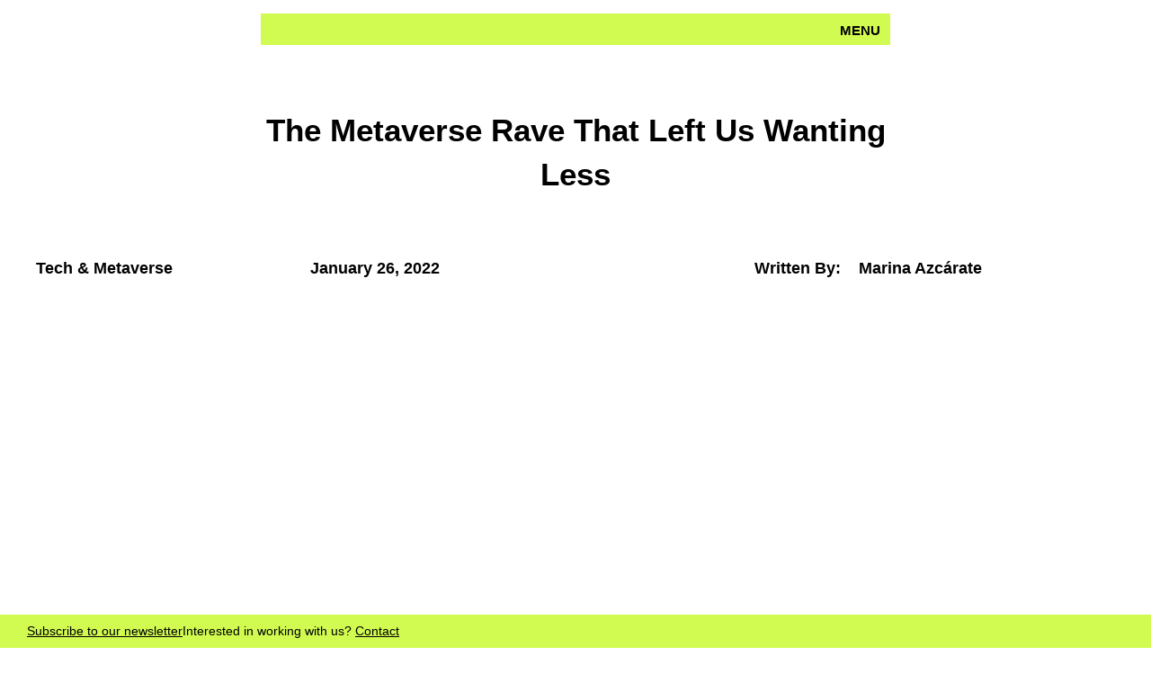

--- FILE ---
content_type: text/html; charset=UTF-8
request_url: https://stage.thenextcartel.com/observatory/the-metaverse-rave-that-left-us-wanting-less/
body_size: 59043
content:
<!DOCTYPE html>
<html lang="en-US">
<head>
<meta charset="UTF-8">
<meta name="viewport" content="width=device-width, initial-scale=1">
	 <link rel="profile" href="https://gmpg.org/xfn/11"> 
	 <meta name='robots' content='noindex, nofollow' />

	<!-- This site is optimized with the Yoast SEO plugin v22.6 - https://yoast.com/wordpress/plugins/seo/ -->
	<title>The Metaverse Rave That Left Us Wanting Less | The Next Cartel</title>
	<meta name="description" content="Last Thursday, what has been called the first Metaverse rave took place. It has also been called a complete and utter failure." />
	<meta property="og:locale" content="en_US" />
	<meta property="og:type" content="article" />
	<meta property="og:title" content="The Metaverse Rave That Left Us Wanting Less | The Next Cartel" />
	<meta property="og:description" content="Last Thursday, what has been called the first Metaverse rave took place. It has also been called a complete and utter failure." />
	<meta property="og:url" content="https://stage.thenextcartel.com/observatory/the-metaverse-rave-that-left-us-wanting-less/" />
	<meta property="og:site_name" content="The Next Cartel" />
	<meta property="article:publisher" content="https://m.facebook.com/The-Next-Cartel-103206624753213/" />
	<meta property="article:published_time" content="2022-01-26T21:23:17+00:00" />
	<meta property="article:modified_time" content="2022-03-05T23:30:12+00:00" />
	<meta property="og:image" content="https://stage.thenextcartel.com/wp-content/uploads/2022/01/the_next_cartel_rave_metaverse_ktn_wave.jpg" />
	<meta property="og:image:width" content="1070" />
	<meta property="og:image:height" content="605" />
	<meta property="og:image:type" content="image/jpeg" />
	<meta name="author" content="Marina Azcárate" />
	<meta name="twitter:card" content="summary_large_image" />
	<meta name="twitter:creator" content="@thenextcartel" />
	<meta name="twitter:site" content="@thenextcartel" />
	<meta name="twitter:label1" content="Written by" />
	<meta name="twitter:data1" content="Marina Azcárate" />
	<meta name="twitter:label2" content="Est. reading time" />
	<meta name="twitter:data2" content="3 minutes" />
	<script type="application/ld+json" class="yoast-schema-graph">{"@context":"https://schema.org","@graph":[{"@type":"Article","@id":"https://stage.thenextcartel.com/observatory/the-metaverse-rave-that-left-us-wanting-less/#article","isPartOf":{"@id":"https://stage.thenextcartel.com/observatory/the-metaverse-rave-that-left-us-wanting-less/"},"author":{"name":"Marina Azcárate","@id":"https://stage.thenextcartel.com/#/schema/person/e664390b93bef42146d343e71a6954d4"},"headline":"The Metaverse Rave That Left Us Wanting Less","datePublished":"2022-01-26T21:23:17+00:00","dateModified":"2022-03-05T23:30:12+00:00","mainEntityOfPage":{"@id":"https://stage.thenextcartel.com/observatory/the-metaverse-rave-that-left-us-wanting-less/"},"wordCount":593,"publisher":{"@id":"https://stage.thenextcartel.com/#organization"},"image":{"@id":"https://stage.thenextcartel.com/observatory/the-metaverse-rave-that-left-us-wanting-less/#primaryimage"},"thumbnailUrl":"https://stage.thenextcartel.com/wp-content/uploads/2022/01/the_next_cartel_rave_metaverse_ktn_wave.jpg","keywords":["Innovation","Lifestyle","Metaverse"],"articleSection":["Tech &amp; Metaverse"],"inLanguage":"en-US"},{"@type":"WebPage","@id":"https://stage.thenextcartel.com/observatory/the-metaverse-rave-that-left-us-wanting-less/","url":"https://stage.thenextcartel.com/observatory/the-metaverse-rave-that-left-us-wanting-less/","name":"The Metaverse Rave That Left Us Wanting Less | The Next Cartel","isPartOf":{"@id":"https://stage.thenextcartel.com/#website"},"primaryImageOfPage":{"@id":"https://stage.thenextcartel.com/observatory/the-metaverse-rave-that-left-us-wanting-less/#primaryimage"},"image":{"@id":"https://stage.thenextcartel.com/observatory/the-metaverse-rave-that-left-us-wanting-less/#primaryimage"},"thumbnailUrl":"https://stage.thenextcartel.com/wp-content/uploads/2022/01/the_next_cartel_rave_metaverse_ktn_wave.jpg","datePublished":"2022-01-26T21:23:17+00:00","dateModified":"2022-03-05T23:30:12+00:00","description":"Last Thursday, what has been called the first Metaverse rave took place. It has also been called a complete and utter failure.","inLanguage":"en-US","potentialAction":[{"@type":"ReadAction","target":["https://stage.thenextcartel.com/observatory/the-metaverse-rave-that-left-us-wanting-less/"]}]},{"@type":"ImageObject","inLanguage":"en-US","@id":"https://stage.thenextcartel.com/observatory/the-metaverse-rave-that-left-us-wanting-less/#primaryimage","url":"https://stage.thenextcartel.com/wp-content/uploads/2022/01/the_next_cartel_rave_metaverse_ktn_wave.jpg","contentUrl":"https://stage.thenextcartel.com/wp-content/uploads/2022/01/the_next_cartel_rave_metaverse_ktn_wave.jpg","width":1070,"height":605},{"@type":"WebSite","@id":"https://stage.thenextcartel.com/#website","url":"https://stage.thenextcartel.com/","name":"The Next Cartel","description":"","publisher":{"@id":"https://stage.thenextcartel.com/#organization"},"potentialAction":[{"@type":"SearchAction","target":{"@type":"EntryPoint","urlTemplate":"https://stage.thenextcartel.com/?s={search_term_string}"},"query-input":"required name=search_term_string"}],"inLanguage":"en-US"},{"@type":"Organization","@id":"https://stage.thenextcartel.com/#organization","name":"The Next Cartel","url":"https://stage.thenextcartel.com/","logo":{"@type":"ImageObject","inLanguage":"en-US","@id":"https://stage.thenextcartel.com/#/schema/logo/image/","url":"https://stage.thenextcartel.com/wp-content/uploads/2022/05/Logo-Main-Horizontal-7.svg","contentUrl":"https://stage.thenextcartel.com/wp-content/uploads/2022/05/Logo-Main-Horizontal-7.svg","width":409,"height":48,"caption":"The Next Cartel"},"image":{"@id":"https://stage.thenextcartel.com/#/schema/logo/image/"},"sameAs":["https://m.facebook.com/The-Next-Cartel-103206624753213/","https://x.com/thenextcartel","https://www.instagram.com/thenextcartel/","https://www.linkedin.com/company/the-next-cartel/"]},{"@type":"Person","@id":"https://stage.thenextcartel.com/#/schema/person/e664390b93bef42146d343e71a6954d4","name":"Marina Azcárate","image":{"@type":"ImageObject","inLanguage":"en-US","@id":"https://stage.thenextcartel.com/#/schema/person/image/","url":"https://secure.gravatar.com/avatar/2a88f39bf4e7fe01c540e84d7bd38251?s=96&d=mm&r=g","contentUrl":"https://secure.gravatar.com/avatar/2a88f39bf4e7fe01c540e84d7bd38251?s=96&d=mm&r=g","caption":"Marina Azcárate"},"url":"https://stage.thenextcartel.com/observatory/author/marina-azcarate/"}]}</script>
	<!-- / Yoast SEO plugin. -->


<link href='https://fonts.gstatic.com' crossorigin rel='preconnect' />
<link rel="alternate" type="application/rss+xml" title="The Next Cartel &raquo; Feed" href="https://stage.thenextcartel.com/feed/" />
<link rel="alternate" type="application/rss+xml" title="The Next Cartel &raquo; Comments Feed" href="https://stage.thenextcartel.com/comments/feed/" />
<style>
img.wp-smiley,
img.emoji {
	display: inline !important;
	border: none !important;
	box-shadow: none !important;
	height: 1em !important;
	width: 1em !important;
	margin: 0 0.07em !important;
	vertical-align: -0.1em !important;
	background: none !important;
	padding: 0 !important;
}
</style>
	<style id='cf-frontend-style-inline-css'>
@font-face {
	font-family: 'TNCParagraphs';
	font-weight: 400;
	font-display: swap;
	src: url('https://stage.thenextcartel.com/wp-content/uploads/2023/11/MonumentGrotesk-Regular.woff2') format('woff2'),
		url('https://stage.thenextcartel.com/wp-content/uploads/2023/11/MonumentGrotesk-Regular.woff') format('woff'),
		url('https://stage.thenextcartel.com/wp-content/uploads/2023/11/MonumentGrotesk-Regular.otf') format('OpenType');
}
@font-face {
	font-family: 'TNCParagraphs';
	font-weight: 700;
	font-display: swap;
	src: url('https://stage.thenextcartel.com/wp-content/uploads/2023/11/MonumentGrotesk-Bold.woff2') format('woff2'),
		url('https://stage.thenextcartel.com/wp-content/uploads/2023/11/MonumentGrotesk-Bold.woff') format('woff'),
		url('https://stage.thenextcartel.com/wp-content/uploads/2023/11/MonumentGrotesk-Bold.otf') format('OpenType');
}
@font-face {
	font-family: 'TNCHeadlines';
	font-weight: 400;
	font-display: swap;
	src: url('https://stage.thenextcartel.com/wp-content/uploads/2023/11/ABCDiatypeExtended-Medium-Trial.woff2') format('woff2'),
		url('https://stage.thenextcartel.com/wp-content/uploads/2023/11/ABCDiatypeExtended-Medium-Trial.woff') format('woff'),
		url('https://stage.thenextcartel.com/wp-content/uploads/2023/11/ABCDiatypeExtended-Medium-Trial.otf') format('OpenType');
}
@font-face {
	font-family: 'TNCHeadlines';
	font-weight: 700;
	font-display: swap;
	src: url('https://stage.thenextcartel.com/wp-content/uploads/2023/11/ABCDiatypeExtended-Bold-Trial.woff2') format('woff2'),
		url('https://stage.thenextcartel.com/wp-content/uploads/2023/11/ABCDiatypeExtended-Bold-Trial.woff') format('woff'),
		url('https://stage.thenextcartel.com/wp-content/uploads/2023/11/ABCDiatypeExtended-Bold-Trial.otf') format('OpenType');
}
@font-face {
	font-family: 'TNCHeadlines';
	font-weight: 300;
	font-display: swap;
	src: url('https://stage.thenextcartel.com/wp-content/uploads/2023/12/ABCDiatypeExtended-Light-Trial-1.woff') format('woff');
}
@font-face {
	font-family: 'TheNextCartelIntro';
	font-weight: 400;
	font-display: auto;
	src: url('https://stage.thenextcartel.com/wp-content/uploads/2022/02/Sequel100Wide-45Wide.woff2') format('woff2'),
		url('https://stage.thenextcartel.com/wp-content/uploads/2022/02/Sequel100Wide-45Wide.woff') format('woff'),
		url('https://stage.thenextcartel.com/wp-content/uploads/2022/02/Sequel100Wide-45Wide.ttf') format('truetype'),
		url('https://stage.thenextcartel.com/wp-content/uploads/2022/02/Sequel100Wide-45Wide.eot?#iefix') format('embedded-opentype');
}
@font-face {
	font-family: 'TheNextCartel';
	font-weight: 400;
	font-display: swap;
	src: url('https://stage.thenextcartel.com/wp-content/uploads/2022/03/BastardoGroteskish-Regular.woff2') format('woff2'),
		url('https://stage.thenextcartel.com/wp-content/uploads/2022/03/BastardoGroteskish-Regular.woff') format('woff'),
		url('https://stage.thenextcartel.com/wp-content/uploads/2022/03/BastardoGroteskish-Regular.ttf') format('truetype'),
		url('https://stage.thenextcartel.com/wp-content/uploads/2022/03/BastardoGroteskish-Regular.eot?#iefix') format('embedded-opentype'),
		url('https://stage.thenextcartel.com/wp-content/uploads/2022/03/BastardoGroteskish-Regular.svg') format('svg');
}
@font-face {
	font-family: 'TheNextCartel';
	font-weight: 700;
	font-display: swap;
	src: url('https://stage.thenextcartel.com/wp-content/uploads/2022/03/BastardoGroteskish-Bold.woff2') format('woff2'),
		url('https://stage.thenextcartel.com/wp-content/uploads/2022/03/BastardoGroteskish-Bold.woff') format('woff'),
		url('https://stage.thenextcartel.com/wp-content/uploads/2022/03/BastardoGroteskish-Bold.ttf') format('truetype'),
		url('https://stage.thenextcartel.com/wp-content/uploads/2022/03/BastardoGroteskish-Bold.eot?#iefix') format('embedded-opentype'),
		url('https://stage.thenextcartel.com/wp-content/uploads/2022/03/BastardoGroteskish-Bold.svg') format('svg');
}
</style>
<link rel='stylesheet' id='astra-theme-css-css' href='https://stage.thenextcartel.com/wp-content/themes/astra/assets/css/minified/main.min.css?ver=4.5.1' media='all' />
<style id='astra-theme-css-inline-css'>
.ast-no-sidebar .entry-content .alignfull {margin-left: calc( -50vw + 50%);margin-right: calc( -50vw + 50%);max-width: 100vw;width: 100vw;}.ast-no-sidebar .entry-content .alignwide {margin-left: calc(-41vw + 50%);margin-right: calc(-41vw + 50%);max-width: unset;width: unset;}.ast-no-sidebar .entry-content .alignfull .alignfull,.ast-no-sidebar .entry-content .alignfull .alignwide,.ast-no-sidebar .entry-content .alignwide .alignfull,.ast-no-sidebar .entry-content .alignwide .alignwide,.ast-no-sidebar .entry-content .wp-block-column .alignfull,.ast-no-sidebar .entry-content .wp-block-column .alignwide{width: 100%;margin-left: auto;margin-right: auto;}.wp-block-gallery,.blocks-gallery-grid {margin: 0;}.wp-block-separator {max-width: 100px;}.wp-block-separator.is-style-wide,.wp-block-separator.is-style-dots {max-width: none;}.entry-content .has-2-columns .wp-block-column:first-child {padding-right: 10px;}.entry-content .has-2-columns .wp-block-column:last-child {padding-left: 10px;}@media (max-width: 782px) {.entry-content .wp-block-columns .wp-block-column {flex-basis: 100%;}.entry-content .has-2-columns .wp-block-column:first-child {padding-right: 0;}.entry-content .has-2-columns .wp-block-column:last-child {padding-left: 0;}}body .entry-content .wp-block-latest-posts {margin-left: 0;}body .entry-content .wp-block-latest-posts li {list-style: none;}.ast-no-sidebar .ast-container .entry-content .wp-block-latest-posts {margin-left: 0;}.ast-header-break-point .entry-content .alignwide {margin-left: auto;margin-right: auto;}.entry-content .blocks-gallery-item img {margin-bottom: auto;}.wp-block-pullquote {border-top: 4px solid #555d66;border-bottom: 4px solid #555d66;color: #40464d;}:root{--ast-container-default-xlg-padding:6.67em;--ast-container-default-lg-padding:5.67em;--ast-container-default-slg-padding:4.34em;--ast-container-default-md-padding:3.34em;--ast-container-default-sm-padding:6.67em;--ast-container-default-xs-padding:2.4em;--ast-container-default-xxs-padding:1.4em;--ast-code-block-background:#EEEEEE;--ast-comment-inputs-background:#FAFAFA;}html{font-size:93.75%;}a,.page-title{color:#3c3c3c;}a:hover,a:focus{color:var(--ast-global-color-1);}body,button,input,select,textarea,.ast-button,.ast-custom-button{font-family:-apple-system,BlinkMacSystemFont,Segoe UI,Roboto,Oxygen-Sans,Ubuntu,Cantarell,Helvetica Neue,sans-serif;font-weight:inherit;font-size:15px;font-size:1rem;line-height:1.6em;}blockquote{color:#000000;}h1,.entry-content h1,h2,.entry-content h2,h3,.entry-content h3,h4,.entry-content h4,h5,.entry-content h5,h6,.entry-content h6,.site-title,.site-title a{font-weight:600;}.site-title{font-size:35px;font-size:2.3333333333333rem;display:block;}.site-header .site-description{font-size:15px;font-size:1rem;display:none;}.entry-title{font-size:30px;font-size:2rem;}h1,.entry-content h1{font-size:40px;font-size:2.6666666666667rem;font-weight:600;line-height:1.4em;}h2,.entry-content h2{font-size:30px;font-size:2rem;font-weight:600;line-height:1.25em;}h3,.entry-content h3{font-size:25px;font-size:1.6666666666667rem;font-weight:600;line-height:1.2em;}h4,.entry-content h4{font-size:20px;font-size:1.3333333333333rem;line-height:1.2em;font-weight:600;}h5,.entry-content h5{font-size:18px;font-size:1.2rem;line-height:1.2em;font-weight:600;}h6,.entry-content h6{font-size:15px;font-size:1rem;line-height:1.25em;font-weight:600;}::selection{background-color:#000000;color:#ffffff;}body,h1,.entry-title a,.entry-content h1,h2,.entry-content h2,h3,.entry-content h3,h4,.entry-content h4,h5,.entry-content h5,h6,.entry-content h6{color:#000000;}.tagcloud a:hover,.tagcloud a:focus,.tagcloud a.current-item{color:#ffffff;border-color:#3c3c3c;background-color:#3c3c3c;}input:focus,input[type="text"]:focus,input[type="email"]:focus,input[type="url"]:focus,input[type="password"]:focus,input[type="reset"]:focus,input[type="search"]:focus,textarea:focus{border-color:#3c3c3c;}input[type="radio"]:checked,input[type=reset],input[type="checkbox"]:checked,input[type="checkbox"]:hover:checked,input[type="checkbox"]:focus:checked,input[type=range]::-webkit-slider-thumb{border-color:#3c3c3c;background-color:#3c3c3c;box-shadow:none;}.site-footer a:hover + .post-count,.site-footer a:focus + .post-count{background:#3c3c3c;border-color:#3c3c3c;}.single .nav-links .nav-previous,.single .nav-links .nav-next{color:#3c3c3c;}.entry-meta,.entry-meta *{line-height:1.45;color:#3c3c3c;}.entry-meta a:hover,.entry-meta a:hover *,.entry-meta a:focus,.entry-meta a:focus *,.page-links > .page-link,.page-links .page-link:hover,.post-navigation a:hover{color:var(--ast-global-color-1);}#cat option,.secondary .calendar_wrap thead a,.secondary .calendar_wrap thead a:visited{color:#3c3c3c;}.secondary .calendar_wrap #today,.ast-progress-val span{background:#3c3c3c;}.secondary a:hover + .post-count,.secondary a:focus + .post-count{background:#3c3c3c;border-color:#3c3c3c;}.calendar_wrap #today > a{color:#ffffff;}.page-links .page-link,.single .post-navigation a{color:#3c3c3c;}.ast-search-menu-icon .search-form button.search-submit{padding:0 4px;}.ast-search-menu-icon form.search-form{padding-right:0;}.ast-search-menu-icon.slide-search input.search-field{width:0;}.ast-header-search .ast-search-menu-icon.ast-dropdown-active .search-form,.ast-header-search .ast-search-menu-icon.ast-dropdown-active .search-field:focus{border-color:var(--ast-global-color-0);transition:all 0.2s;}.search-form input.search-field:focus{outline:none;}.ast-archive-title{color:#000000;}.widget-title,.widget .wp-block-heading{font-size:21px;font-size:1.4rem;color:#000000;}.ast-single-post .entry-content a,.ast-comment-content a:not(.ast-comment-edit-reply-wrap a){text-decoration:underline;}.ast-single-post .wp-block-button .wp-block-button__link,.ast-single-post .elementor-button-wrapper .elementor-button,.ast-single-post .entry-content .uagb-tab a,.ast-single-post .entry-content .uagb-ifb-cta a,.ast-single-post .entry-content .wp-block-uagb-buttons a,.ast-single-post .entry-content .uabb-module-content a,.ast-single-post .entry-content .uagb-post-grid a,.ast-single-post .entry-content .uagb-timeline a,.ast-single-post .entry-content .uagb-toc__wrap a,.ast-single-post .entry-content .uagb-taxomony-box a,.ast-single-post .entry-content .woocommerce a,.entry-content .wp-block-latest-posts > li > a,.ast-single-post .entry-content .wp-block-file__button,li.ast-post-filter-single,.ast-single-post .wp-block-buttons .wp-block-button.is-style-outline .wp-block-button__link{text-decoration:none;}a:focus-visible,.ast-menu-toggle:focus-visible,.site .skip-link:focus-visible,.wp-block-loginout input:focus-visible,.wp-block-search.wp-block-search__button-inside .wp-block-search__inside-wrapper,.ast-header-navigation-arrow:focus-visible,.woocommerce .wc-proceed-to-checkout > .checkout-button:focus-visible,.woocommerce .woocommerce-MyAccount-navigation ul li a:focus-visible,.ast-orders-table__row .ast-orders-table__cell:focus-visible,.woocommerce .woocommerce-order-details .order-again > .button:focus-visible,.woocommerce .woocommerce-message a.button.wc-forward:focus-visible,.woocommerce #minus_qty:focus-visible,.woocommerce #plus_qty:focus-visible,a#ast-apply-coupon:focus-visible,.woocommerce .woocommerce-info a:focus-visible,.woocommerce .astra-shop-summary-wrap a:focus-visible,.woocommerce a.wc-forward:focus-visible,#ast-apply-coupon:focus-visible,.woocommerce-js .woocommerce-mini-cart-item a.remove:focus-visible{outline-style:dotted;outline-color:inherit;outline-width:thin;border-color:transparent;}input:focus,input[type="text"]:focus,input[type="email"]:focus,input[type="url"]:focus,input[type="password"]:focus,input[type="reset"]:focus,input[type="number"]:focus,textarea:focus,.wp-block-search__input:focus,[data-section="section-header-mobile-trigger"] .ast-button-wrap .ast-mobile-menu-trigger-minimal:focus,.ast-mobile-popup-drawer.active .menu-toggle-close:focus,.woocommerce-ordering select.orderby:focus,#ast-scroll-top:focus,#coupon_code:focus,.woocommerce-page #comment:focus,.woocommerce #reviews #respond input#submit:focus,.woocommerce a.add_to_cart_button:focus,.woocommerce .button.single_add_to_cart_button:focus,.woocommerce .woocommerce-cart-form button:focus,.woocommerce .woocommerce-cart-form__cart-item .quantity .qty:focus,.woocommerce .woocommerce-billing-fields .woocommerce-billing-fields__field-wrapper .woocommerce-input-wrapper > .input-text:focus,.woocommerce #order_comments:focus,.woocommerce #place_order:focus,.woocommerce .woocommerce-address-fields .woocommerce-address-fields__field-wrapper .woocommerce-input-wrapper > .input-text:focus,.woocommerce .woocommerce-MyAccount-content form button:focus,.woocommerce .woocommerce-MyAccount-content .woocommerce-EditAccountForm .woocommerce-form-row .woocommerce-Input.input-text:focus,.woocommerce .ast-woocommerce-container .woocommerce-pagination ul.page-numbers li a:focus,body #content .woocommerce form .form-row .select2-container--default .select2-selection--single:focus,#ast-coupon-code:focus,.woocommerce.woocommerce-js .quantity input[type=number]:focus,.woocommerce-js .woocommerce-mini-cart-item .quantity input[type=number]:focus,.woocommerce p#ast-coupon-trigger:focus{border-style:dotted;border-color:inherit;border-width:thin;outline-color:transparent;}.ast-logo-title-inline .site-logo-img{padding-right:1em;}.ast-page-builder-template .hentry {margin: 0;}.ast-page-builder-template .site-content > .ast-container {max-width: 100%;padding: 0;}.ast-page-builder-template .site-content #primary {padding: 0;margin: 0;}.ast-page-builder-template .no-results {text-align: center;margin: 4em auto;}.ast-page-builder-template .ast-pagination {padding: 2em;}.ast-page-builder-template .entry-header.ast-no-title.ast-no-thumbnail {margin-top: 0;}.ast-page-builder-template .entry-header.ast-header-without-markup {margin-top: 0;margin-bottom: 0;}.ast-page-builder-template .entry-header.ast-no-title.ast-no-meta {margin-bottom: 0;}.ast-page-builder-template.single .post-navigation {padding-bottom: 2em;}.ast-page-builder-template.single-post .site-content > .ast-container {max-width: 100%;}.ast-page-builder-template .entry-header {margin-top: 4em;margin-left: auto;margin-right: auto;padding-left: 20px;padding-right: 20px;}.single.ast-page-builder-template .entry-header {padding-left: 20px;padding-right: 20px;}.ast-page-builder-template .ast-archive-description {margin: 4em auto 0;padding-left: 20px;padding-right: 20px;}@media (max-width:921px){#ast-desktop-header{display:none;}}@media (min-width:922px){#ast-mobile-header{display:none;}}.wp-block-buttons.aligncenter{justify-content:center;}@media (max-width:921px){.ast-theme-transparent-header #primary,.ast-theme-transparent-header #secondary{padding:0;}}@media (max-width:921px){.ast-plain-container.ast-no-sidebar #primary{padding:0;}}.ast-plain-container.ast-no-sidebar #primary{margin-top:0;margin-bottom:0;}@media (min-width:1200px){.wp-block-group .has-background{padding:20px;}}@media (min-width:1200px){.wp-block-cover-image.alignwide .wp-block-cover__inner-container,.wp-block-cover.alignwide .wp-block-cover__inner-container,.wp-block-cover-image.alignfull .wp-block-cover__inner-container,.wp-block-cover.alignfull .wp-block-cover__inner-container{width:100%;}}.wp-block-columns{margin-bottom:unset;}.wp-block-image.size-full{margin:2rem 0;}.wp-block-separator.has-background{padding:0;}.wp-block-gallery{margin-bottom:1.6em;}.wp-block-group{padding-top:4em;padding-bottom:4em;}.wp-block-group__inner-container .wp-block-columns:last-child,.wp-block-group__inner-container :last-child,.wp-block-table table{margin-bottom:0;}.blocks-gallery-grid{width:100%;}.wp-block-navigation-link__content{padding:5px 0;}.wp-block-group .wp-block-group .has-text-align-center,.wp-block-group .wp-block-column .has-text-align-center{max-width:100%;}.has-text-align-center{margin:0 auto;}@media (max-width:1200px){.wp-block-group{padding:3em;}.wp-block-group .wp-block-group{padding:1.5em;}.wp-block-columns,.wp-block-column{margin:1rem 0;}}@media (min-width:921px){.wp-block-columns .wp-block-group{padding:2em;}}@media (max-width:544px){.wp-block-cover-image .wp-block-cover__inner-container,.wp-block-cover .wp-block-cover__inner-container{width:unset;}.wp-block-cover,.wp-block-cover-image{padding:2em 0;}.wp-block-group,.wp-block-cover{padding:2em;}.wp-block-media-text__media img,.wp-block-media-text__media video{width:unset;max-width:100%;}.wp-block-media-text.has-background .wp-block-media-text__content{padding:1em;}}.wp-block-image.aligncenter{margin-left:auto;margin-right:auto;}.wp-block-table.aligncenter{margin-left:auto;margin-right:auto;}@media (min-width:544px){.entry-content .wp-block-media-text.has-media-on-the-right .wp-block-media-text__content{padding:0 8% 0 0;}.entry-content .wp-block-media-text .wp-block-media-text__content{padding:0 0 0 8%;}.ast-plain-container .site-content .entry-content .has-custom-content-position.is-position-bottom-left > *,.ast-plain-container .site-content .entry-content .has-custom-content-position.is-position-bottom-right > *,.ast-plain-container .site-content .entry-content .has-custom-content-position.is-position-top-left > *,.ast-plain-container .site-content .entry-content .has-custom-content-position.is-position-top-right > *,.ast-plain-container .site-content .entry-content .has-custom-content-position.is-position-center-right > *,.ast-plain-container .site-content .entry-content .has-custom-content-position.is-position-center-left > *{margin:0;}}@media (max-width:544px){.entry-content .wp-block-media-text .wp-block-media-text__content{padding:8% 0;}.wp-block-media-text .wp-block-media-text__media img{width:auto;max-width:100%;}}.wp-block-button.is-style-outline .wp-block-button__link{border-color:#000000;}div.wp-block-button.is-style-outline > .wp-block-button__link:not(.has-text-color),div.wp-block-button.wp-block-button__link.is-style-outline:not(.has-text-color){color:#000000;}.wp-block-button.is-style-outline .wp-block-button__link:hover,.wp-block-buttons .wp-block-button.is-style-outline .wp-block-button__link:focus,.wp-block-buttons .wp-block-button.is-style-outline > .wp-block-button__link:not(.has-text-color):hover,.wp-block-buttons .wp-block-button.wp-block-button__link.is-style-outline:not(.has-text-color):hover{color:#ffffff;background-color:var(--ast-global-color-1);border-color:var(--ast-global-color-1);}.post-page-numbers.current .page-link,.ast-pagination .page-numbers.current{color:#ffffff;border-color:#000000;background-color:#000000;border-radius:2px;}@media (min-width:544px){.entry-content > .alignleft{margin-right:20px;}.entry-content > .alignright{margin-left:20px;}}.wp-block-button.is-style-outline .wp-block-button__link,.ast-outline-button{border-color:#000000;font-family:inherit;font-weight:700;line-height:1em;border-top-left-radius:inherit;border-top-right-radius:inherit;border-bottom-right-radius:inherit;border-bottom-left-radius:inherit;background-color:transparent;}.wp-block-buttons .wp-block-button.is-style-outline > .wp-block-button__link:not(.has-text-color),.wp-block-buttons .wp-block-button.wp-block-button__link.is-style-outline:not(.has-text-color),.ast-outline-button{color:#000000;}.wp-block-button.is-style-outline .wp-block-button__link:hover,.wp-block-buttons .wp-block-button.is-style-outline .wp-block-button__link:focus,.wp-block-buttons .wp-block-button.is-style-outline > .wp-block-button__link:not(.has-text-color):hover,.wp-block-buttons .wp-block-button.wp-block-button__link.is-style-outline:not(.has-text-color):hover,.ast-outline-button:hover,.ast-outline-button:focus{color:#ffffff;background-color:var(--ast-global-color-1);border-color:var(--ast-global-color-1);}.entry-content[ast-blocks-layout] > figure{margin-bottom:1em;}h1.widget-title{font-weight:600;}h2.widget-title{font-weight:600;}h3.widget-title{font-weight:600;}@media (max-width:921px){.ast-separate-container #primary,.ast-separate-container #secondary{padding:1.5em 0;}#primary,#secondary{padding:1.5em 0;margin:0;}.ast-left-sidebar #content > .ast-container{display:flex;flex-direction:column-reverse;width:100%;}.ast-separate-container .ast-article-post,.ast-separate-container .ast-article-single{padding:1.5em 2.14em;}.ast-author-box img.avatar{margin:20px 0 0 0;}}@media (min-width:922px){.ast-separate-container.ast-right-sidebar #primary,.ast-separate-container.ast-left-sidebar #primary{border:0;}.search-no-results.ast-separate-container #primary{margin-bottom:4em;}}.elementor-button-wrapper .elementor-button{border-style:solid;text-decoration:none;border-top-width:0px;border-right-width:0px;border-left-width:0px;border-bottom-width:0px;}body .elementor-button.elementor-size-sm,body .elementor-button.elementor-size-xs,body .elementor-button.elementor-size-md,body .elementor-button.elementor-size-lg,body .elementor-button.elementor-size-xl,body .elementor-button{border-top-left-radius:inherit;border-top-right-radius:inherit;border-bottom-right-radius:inherit;border-bottom-left-radius:inherit;padding-top:15px;padding-right:30px;padding-bottom:15px;padding-left:30px;}@media (max-width:921px){.elementor-button-wrapper .elementor-button.elementor-size-sm,.elementor-button-wrapper .elementor-button.elementor-size-xs,.elementor-button-wrapper .elementor-button.elementor-size-md,.elementor-button-wrapper .elementor-button.elementor-size-lg,.elementor-button-wrapper .elementor-button.elementor-size-xl,.elementor-button-wrapper .elementor-button{padding-top:14px;padding-right:28px;padding-bottom:14px;padding-left:28px;}}@media (max-width:544px){.elementor-button-wrapper .elementor-button.elementor-size-sm,.elementor-button-wrapper .elementor-button.elementor-size-xs,.elementor-button-wrapper .elementor-button.elementor-size-md,.elementor-button-wrapper .elementor-button.elementor-size-lg,.elementor-button-wrapper .elementor-button.elementor-size-xl,.elementor-button-wrapper .elementor-button{padding-top:12px;padding-right:24px;padding-bottom:12px;padding-left:24px;}}.elementor-button-wrapper .elementor-button{border-color:#000000;background-color:#000000;}.elementor-button-wrapper .elementor-button:hover,.elementor-button-wrapper .elementor-button:focus{color:#ffffff;background-color:var(--ast-global-color-1);border-color:var(--ast-global-color-1);}.wp-block-button .wp-block-button__link ,.elementor-button-wrapper .elementor-button,.elementor-button-wrapper .elementor-button:visited{color:#ffffff;}.elementor-button-wrapper .elementor-button{font-weight:700;line-height:1em;}.wp-block-button .wp-block-button__link:hover,.wp-block-button .wp-block-button__link:focus{color:#ffffff;background-color:var(--ast-global-color-1);border-color:var(--ast-global-color-1);}.elementor-widget-heading h1.elementor-heading-title{line-height:1.4em;}.elementor-widget-heading h2.elementor-heading-title{line-height:1.25em;}.elementor-widget-heading h3.elementor-heading-title{line-height:1.2em;}.elementor-widget-heading h4.elementor-heading-title{line-height:1.2em;}.elementor-widget-heading h5.elementor-heading-title{line-height:1.2em;}.elementor-widget-heading h6.elementor-heading-title{line-height:1.25em;}.wp-block-button .wp-block-button__link{border-style:solid;border-top-width:0px;border-right-width:0px;border-left-width:0px;border-bottom-width:0px;border-color:#000000;background-color:#000000;color:#ffffff;font-family:inherit;font-weight:700;line-height:1em;border-top-left-radius:inherit;border-top-right-radius:inherit;border-bottom-right-radius:inherit;border-bottom-left-radius:inherit;padding-top:15px;padding-right:30px;padding-bottom:15px;padding-left:30px;}@media (max-width:921px){.wp-block-button .wp-block-button__link{padding-top:14px;padding-right:28px;padding-bottom:14px;padding-left:28px;}}@media (max-width:544px){.wp-block-button .wp-block-button__link{padding-top:12px;padding-right:24px;padding-bottom:12px;padding-left:24px;}}.menu-toggle,button,.ast-button,.ast-custom-button,.button,input#submit,input[type="button"],input[type="submit"],input[type="reset"],form[CLASS*="wp-block-search__"].wp-block-search .wp-block-search__inside-wrapper .wp-block-search__button,body .wp-block-file .wp-block-file__button{border-style:solid;border-top-width:0px;border-right-width:0px;border-left-width:0px;border-bottom-width:0px;color:#ffffff;border-color:#000000;background-color:#000000;padding-top:15px;padding-right:30px;padding-bottom:15px;padding-left:30px;font-family:inherit;font-weight:700;line-height:1em;border-top-left-radius:inherit;border-top-right-radius:inherit;border-bottom-right-radius:inherit;border-bottom-left-radius:inherit;}button:focus,.menu-toggle:hover,button:hover,.ast-button:hover,.ast-custom-button:hover .button:hover,.ast-custom-button:hover ,input[type=reset]:hover,input[type=reset]:focus,input#submit:hover,input#submit:focus,input[type="button"]:hover,input[type="button"]:focus,input[type="submit"]:hover,input[type="submit"]:focus,form[CLASS*="wp-block-search__"].wp-block-search .wp-block-search__inside-wrapper .wp-block-search__button:hover,form[CLASS*="wp-block-search__"].wp-block-search .wp-block-search__inside-wrapper .wp-block-search__button:focus,body .wp-block-file .wp-block-file__button:hover,body .wp-block-file .wp-block-file__button:focus{color:#ffffff;background-color:var(--ast-global-color-1);border-color:var(--ast-global-color-1);}@media (max-width:921px){.menu-toggle,button,.ast-button,.ast-custom-button,.button,input#submit,input[type="button"],input[type="submit"],input[type="reset"],form[CLASS*="wp-block-search__"].wp-block-search .wp-block-search__inside-wrapper .wp-block-search__button,body .wp-block-file .wp-block-file__button{padding-top:14px;padding-right:28px;padding-bottom:14px;padding-left:28px;}}@media (max-width:544px){.menu-toggle,button,.ast-button,.ast-custom-button,.button,input#submit,input[type="button"],input[type="submit"],input[type="reset"],form[CLASS*="wp-block-search__"].wp-block-search .wp-block-search__inside-wrapper .wp-block-search__button,body .wp-block-file .wp-block-file__button{padding-top:12px;padding-right:24px;padding-bottom:12px;padding-left:24px;}}@media (max-width:921px){.ast-mobile-header-stack .main-header-bar .ast-search-menu-icon{display:inline-block;}.ast-header-break-point.ast-header-custom-item-outside .ast-mobile-header-stack .main-header-bar .ast-search-icon{margin:0;}.ast-comment-avatar-wrap img{max-width:2.5em;}.ast-separate-container .ast-comment-list li.depth-1{padding:1.5em 2.14em;}.ast-separate-container .comment-respond{padding:2em 2.14em;}.ast-comment-meta{padding:0 1.8888em 1.3333em;}}@media (min-width:544px){.ast-container{max-width:100%;}}@media (max-width:544px){.ast-separate-container .ast-article-post,.ast-separate-container .ast-article-single,.ast-separate-container .comments-title,.ast-separate-container .ast-archive-description{padding:1.5em 1em;}.ast-separate-container #content .ast-container{padding-left:0.54em;padding-right:0.54em;}.ast-separate-container .ast-comment-list li.depth-1{padding:1.5em 1em;margin-bottom:1.5em;}.ast-separate-container .ast-comment-list .bypostauthor{padding:.5em;}.ast-search-menu-icon.ast-dropdown-active .search-field{width:170px;}}body,.ast-separate-container{background-color:;;background-image:none;;}.entry-content > .wp-block-group,.entry-content > .wp-block-media-text,.entry-content > .wp-block-cover,.entry-content > .wp-block-columns{max-width:58em;width:calc(100% - 4em);margin-left:auto;margin-right:auto;}.entry-content [class*="__inner-container"] > .alignfull{max-width:100%;margin-left:0;margin-right:0;}.entry-content [class*="__inner-container"] > *:not(.alignwide):not(.alignfull):not(.alignleft):not(.alignright){margin-left:auto;margin-right:auto;}.entry-content [class*="__inner-container"] > *:not(.alignwide):not(p):not(.alignfull):not(.alignleft):not(.alignright):not(.is-style-wide):not(iframe){max-width:50rem;width:100%;}@media (min-width:921px){.entry-content > .wp-block-group.alignwide.has-background,.entry-content > .wp-block-group.alignfull.has-background,.entry-content > .wp-block-cover.alignwide,.entry-content > .wp-block-cover.alignfull,.entry-content > .wp-block-columns.has-background.alignwide,.entry-content > .wp-block-columns.has-background.alignfull{margin-top:0;margin-bottom:0;padding:6em 4em;}.entry-content > .wp-block-columns.has-background{margin-bottom:0;}}@media (min-width:1200px){.entry-content .alignfull p{max-width:1200px;}.entry-content .alignfull{max-width:100%;width:100%;}.ast-page-builder-template .entry-content .alignwide,.entry-content [class*="__inner-container"] > .alignwide{max-width:1200px;margin-left:0;margin-right:0;}.entry-content .alignfull [class*="__inner-container"] > .alignwide{max-width:80rem;}}@media (min-width:545px){.site-main .entry-content > .alignwide{margin:0 auto;}.wp-block-group.has-background,.entry-content > .wp-block-cover,.entry-content > .wp-block-columns.has-background{padding:4em;margin-top:0;margin-bottom:0;}.entry-content .wp-block-media-text.alignfull .wp-block-media-text__content,.entry-content .wp-block-media-text.has-background .wp-block-media-text__content{padding:0 8%;}}@media (max-width:921px){.site-title{display:block;}.site-header .site-description{display:none;}.entry-title{font-size:30px;}h1,.entry-content h1{font-size:30px;}h2,.entry-content h2{font-size:25px;}h3,.entry-content h3{font-size:20px;}}@media (max-width:544px){.site-title{display:block;}.site-header .site-description{display:none;}.entry-title{font-size:30px;}h1,.entry-content h1{font-size:30px;}h2,.entry-content h2{font-size:25px;}h3,.entry-content h3{font-size:20px;}}@media (max-width:921px){html{font-size:85.5%;}}@media (max-width:544px){html{font-size:85.5%;}}@media (min-width:922px){.ast-container{max-width:1240px;}}@media (min-width:922px){.site-content .ast-container{display:flex;}}@media (max-width:921px){.site-content .ast-container{flex-direction:column;}}@media (min-width:922px){.main-header-menu .sub-menu .menu-item.ast-left-align-sub-menu:hover > .sub-menu,.main-header-menu .sub-menu .menu-item.ast-left-align-sub-menu.focus > .sub-menu{margin-left:-0px;}}.wp-block-search {margin-bottom: 20px;}.wp-block-site-tagline {margin-top: 20px;}form.wp-block-search .wp-block-search__input,.wp-block-search.wp-block-search__button-inside .wp-block-search__inside-wrapper {border-color: #eaeaea;background: #fafafa;}.wp-block-search.wp-block-search__button-inside .wp-block-search__inside-wrapper .wp-block-search__input:focus,.wp-block-loginout input:focus {outline: thin dotted;}.wp-block-loginout input:focus {border-color: transparent;} form.wp-block-search .wp-block-search__inside-wrapper .wp-block-search__input {padding: 12px;}form.wp-block-search .wp-block-search__button svg {fill: currentColor;width: 20px;height: 20px;}.wp-block-loginout p label {display: block;}.wp-block-loginout p:not(.login-remember):not(.login-submit) input {width: 100%;}.wp-block-loginout .login-remember input {width: 1.1rem;height: 1.1rem;margin: 0 5px 4px 0;vertical-align: middle;}blockquote,cite {font-style: initial;}.wp-block-file {display: flex;align-items: center;flex-wrap: wrap;justify-content: space-between;}.wp-block-pullquote {border: none;}.wp-block-pullquote blockquote::before {content: "\201D";font-family: "Helvetica",sans-serif;display: flex;transform: rotate( 180deg );font-size: 6rem;font-style: normal;line-height: 1;font-weight: bold;align-items: center;justify-content: center;}.has-text-align-right > blockquote::before {justify-content: flex-start;}.has-text-align-left > blockquote::before {justify-content: flex-end;}figure.wp-block-pullquote.is-style-solid-color blockquote {max-width: 100%;text-align: inherit;}blockquote {padding: 0 1.2em 1.2em;}.wp-block-button__link {border: 2px solid currentColor;}body .wp-block-file .wp-block-file__button {text-decoration: none;}ul.wp-block-categories-list.wp-block-categories,ul.wp-block-archives-list.wp-block-archives {list-style-type: none;}ul,ol {margin-left: 20px;}figure.alignright figcaption {text-align: right;}:root .has-ast-global-color-0-color{color:var(--ast-global-color-0);}:root .has-ast-global-color-0-background-color{background-color:var(--ast-global-color-0);}:root .wp-block-button .has-ast-global-color-0-color{color:var(--ast-global-color-0);}:root .wp-block-button .has-ast-global-color-0-background-color{background-color:var(--ast-global-color-0);}:root .has-ast-global-color-1-color{color:var(--ast-global-color-1);}:root .has-ast-global-color-1-background-color{background-color:var(--ast-global-color-1);}:root .wp-block-button .has-ast-global-color-1-color{color:var(--ast-global-color-1);}:root .wp-block-button .has-ast-global-color-1-background-color{background-color:var(--ast-global-color-1);}:root .has-ast-global-color-2-color{color:var(--ast-global-color-2);}:root .has-ast-global-color-2-background-color{background-color:var(--ast-global-color-2);}:root .wp-block-button .has-ast-global-color-2-color{color:var(--ast-global-color-2);}:root .wp-block-button .has-ast-global-color-2-background-color{background-color:var(--ast-global-color-2);}:root .has-ast-global-color-3-color{color:var(--ast-global-color-3);}:root .has-ast-global-color-3-background-color{background-color:var(--ast-global-color-3);}:root .wp-block-button .has-ast-global-color-3-color{color:var(--ast-global-color-3);}:root .wp-block-button .has-ast-global-color-3-background-color{background-color:var(--ast-global-color-3);}:root .has-ast-global-color-4-color{color:var(--ast-global-color-4);}:root .has-ast-global-color-4-background-color{background-color:var(--ast-global-color-4);}:root .wp-block-button .has-ast-global-color-4-color{color:var(--ast-global-color-4);}:root .wp-block-button .has-ast-global-color-4-background-color{background-color:var(--ast-global-color-4);}:root .has-ast-global-color-5-color{color:var(--ast-global-color-5);}:root .has-ast-global-color-5-background-color{background-color:var(--ast-global-color-5);}:root .wp-block-button .has-ast-global-color-5-color{color:var(--ast-global-color-5);}:root .wp-block-button .has-ast-global-color-5-background-color{background-color:var(--ast-global-color-5);}:root .has-ast-global-color-6-color{color:var(--ast-global-color-6);}:root .has-ast-global-color-6-background-color{background-color:var(--ast-global-color-6);}:root .wp-block-button .has-ast-global-color-6-color{color:var(--ast-global-color-6);}:root .wp-block-button .has-ast-global-color-6-background-color{background-color:var(--ast-global-color-6);}:root .has-ast-global-color-7-color{color:var(--ast-global-color-7);}:root .has-ast-global-color-7-background-color{background-color:var(--ast-global-color-7);}:root .wp-block-button .has-ast-global-color-7-color{color:var(--ast-global-color-7);}:root .wp-block-button .has-ast-global-color-7-background-color{background-color:var(--ast-global-color-7);}:root .has-ast-global-color-8-color{color:var(--ast-global-color-8);}:root .has-ast-global-color-8-background-color{background-color:var(--ast-global-color-8);}:root .wp-block-button .has-ast-global-color-8-color{color:var(--ast-global-color-8);}:root .wp-block-button .has-ast-global-color-8-background-color{background-color:var(--ast-global-color-8);}:root{--ast-global-color-0:#0170B9;--ast-global-color-1:#3a3a3a;--ast-global-color-2:#3a3a3a;--ast-global-color-3:#4B4F58;--ast-global-color-4:#F5F5F5;--ast-global-color-5:#FFFFFF;--ast-global-color-6:#F2F5F7;--ast-global-color-7:#424242;--ast-global-color-8:#000000;}:root {--ast-border-color : #dddddd;}.ast-single-entry-banner {-js-display: flex;display: flex;flex-direction: column;justify-content: center;text-align: center;position: relative;background: #eeeeee;}.ast-single-entry-banner[data-banner-layout="layout-1"] {max-width: 1200px;background: inherit;padding: 20px 0;}.ast-single-entry-banner[data-banner-width-type="custom"] {margin: 0 auto;width: 100%;}.ast-single-entry-banner + .site-content .entry-header {margin-bottom: 0;}header.entry-header > *:not(:last-child){margin-bottom:10px;}.ast-archive-entry-banner {-js-display: flex;display: flex;flex-direction: column;justify-content: center;text-align: center;position: relative;background: #eeeeee;}.ast-archive-entry-banner[data-banner-width-type="custom"] {margin: 0 auto;width: 100%;}.ast-archive-entry-banner[data-banner-layout="layout-1"] {background: inherit;padding: 20px 0;text-align: left;}body.archive .ast-archive-description{max-width:1200px;width:100%;text-align:left;padding-top:3em;padding-right:3em;padding-bottom:3em;padding-left:3em;}body.archive .ast-archive-description .ast-archive-title,body.archive .ast-archive-description .ast-archive-title *{font-size:40px;font-size:2.6666666666667rem;}body.archive .ast-archive-description > *:not(:last-child){margin-bottom:10px;}@media (max-width:921px){body.archive .ast-archive-description{text-align:left;}}@media (max-width:544px){body.archive .ast-archive-description{text-align:left;}}.ast-breadcrumbs .trail-browse,.ast-breadcrumbs .trail-items,.ast-breadcrumbs .trail-items li{display:inline-block;margin:0;padding:0;border:none;background:inherit;text-indent:0;text-decoration:none;}.ast-breadcrumbs .trail-browse{font-size:inherit;font-style:inherit;font-weight:inherit;color:inherit;}.ast-breadcrumbs .trail-items{list-style:none;}.trail-items li::after{padding:0 0.3em;content:"\00bb";}.trail-items li:last-of-type::after{display:none;}h1,.entry-content h1,h2,.entry-content h2,h3,.entry-content h3,h4,.entry-content h4,h5,.entry-content h5,h6,.entry-content h6{color:#000000;}.entry-title a{color:#000000;}@media (max-width:921px){.ast-builder-grid-row-container.ast-builder-grid-row-tablet-3-firstrow .ast-builder-grid-row > *:first-child,.ast-builder-grid-row-container.ast-builder-grid-row-tablet-3-lastrow .ast-builder-grid-row > *:last-child{grid-column:1 / -1;}}@media (max-width:544px){.ast-builder-grid-row-container.ast-builder-grid-row-mobile-3-firstrow .ast-builder-grid-row > *:first-child,.ast-builder-grid-row-container.ast-builder-grid-row-mobile-3-lastrow .ast-builder-grid-row > *:last-child{grid-column:1 / -1;}}.ast-builder-layout-element[data-section="title_tagline"]{display:flex;}@media (max-width:921px){.ast-header-break-point .ast-builder-layout-element[data-section="title_tagline"]{display:flex;}}@media (max-width:544px){.ast-header-break-point .ast-builder-layout-element[data-section="title_tagline"]{display:flex;}}.ast-builder-menu-1{font-family:inherit;font-weight:inherit;}.ast-builder-menu-1 .sub-menu,.ast-builder-menu-1 .inline-on-mobile .sub-menu{border-top-width:2px;border-bottom-width:0;border-right-width:0;border-left-width:0;border-color:#000000;border-style:solid;}.ast-builder-menu-1 .main-header-menu > .menu-item > .sub-menu,.ast-builder-menu-1 .main-header-menu > .menu-item > .astra-full-megamenu-wrapper{margin-top:0;}.ast-desktop .ast-builder-menu-1 .main-header-menu > .menu-item > .sub-menu:before,.ast-desktop .ast-builder-menu-1 .main-header-menu > .menu-item > .astra-full-megamenu-wrapper:before{height:calc( 0px + 5px );}.ast-desktop .ast-builder-menu-1 .menu-item .sub-menu .menu-link{border-style:none;}@media (max-width:921px){.ast-header-break-point .ast-builder-menu-1 .menu-item.menu-item-has-children > .ast-menu-toggle{top:0;}.ast-builder-menu-1 .inline-on-mobile .menu-item.menu-item-has-children > .ast-menu-toggle{right:-15px;}.ast-builder-menu-1 .menu-item-has-children > .menu-link:after{content:unset;}.ast-builder-menu-1 .main-header-menu > .menu-item > .sub-menu,.ast-builder-menu-1 .main-header-menu > .menu-item > .astra-full-megamenu-wrapper{margin-top:0;}}@media (max-width:544px){.ast-header-break-point .ast-builder-menu-1 .menu-item.menu-item-has-children > .ast-menu-toggle{top:0;}.ast-builder-menu-1 .main-header-menu > .menu-item > .sub-menu,.ast-builder-menu-1 .main-header-menu > .menu-item > .astra-full-megamenu-wrapper{margin-top:0;}}.ast-builder-menu-1{display:flex;}@media (max-width:921px){.ast-header-break-point .ast-builder-menu-1{display:flex;}}@media (max-width:544px){.ast-header-break-point .ast-builder-menu-1{display:flex;}}.footer-widget-area.widget-area.site-footer-focus-item{width:auto;}.elementor-template-full-width .ast-container{display:block;}.elementor-screen-only,.screen-reader-text,.screen-reader-text span,.ui-helper-hidden-accessible{top:0 !important;}@media (max-width:544px){.elementor-element .elementor-wc-products .woocommerce[class*="columns-"] ul.products li.product{width:auto;margin:0;}.elementor-element .woocommerce .woocommerce-result-count{float:none;}}.ast-header-break-point .main-header-bar{border-bottom-width:1px;}@media (min-width:922px){.main-header-bar{border-bottom-width:1px;}}.main-header-menu .menu-item, #astra-footer-menu .menu-item, .main-header-bar .ast-masthead-custom-menu-items{-js-display:flex;display:flex;-webkit-box-pack:center;-webkit-justify-content:center;-moz-box-pack:center;-ms-flex-pack:center;justify-content:center;-webkit-box-orient:vertical;-webkit-box-direction:normal;-webkit-flex-direction:column;-moz-box-orient:vertical;-moz-box-direction:normal;-ms-flex-direction:column;flex-direction:column;}.main-header-menu > .menu-item > .menu-link, #astra-footer-menu > .menu-item > .menu-link{height:100%;-webkit-box-align:center;-webkit-align-items:center;-moz-box-align:center;-ms-flex-align:center;align-items:center;-js-display:flex;display:flex;}.ast-header-break-point .main-navigation ul .menu-item .menu-link .icon-arrow:first-of-type svg{top:.2em;margin-top:0px;margin-left:0px;width:.65em;transform:translate(0, -2px) rotateZ(270deg);}.ast-mobile-popup-content .ast-submenu-expanded > .ast-menu-toggle{transform:rotateX(180deg);overflow-y:auto;}.ast-separate-container .blog-layout-1, .ast-separate-container .blog-layout-2, .ast-separate-container .blog-layout-3{background-color:transparent;background-image:none;}.ast-separate-container .ast-article-post{background-color:;;background-image:none;;}@media (max-width:921px){.ast-separate-container .ast-article-post{background-color:var(--ast-global-color-5);;}}@media (max-width:544px){.ast-separate-container .ast-article-post{background-color:var(--ast-global-color-5);;}}.ast-separate-container .ast-article-single:not(.ast-related-post), .ast-separate-container .comments-area .comment-respond,.ast-separate-container .comments-area .ast-comment-list li, .woocommerce.ast-separate-container .ast-woocommerce-container, .ast-separate-container .error-404, .ast-separate-container .no-results, .single.ast-separate-container  .ast-author-meta, .ast-separate-container .related-posts-title-wrapper,.ast-separate-container .comments-count-wrapper, .ast-box-layout.ast-plain-container .site-content,.ast-padded-layout.ast-plain-container .site-content, .ast-separate-container .comments-area .comments-title, .ast-separate-container .ast-archive-description{background-color:;;background-image:none;;}@media (max-width:921px){.ast-separate-container .ast-article-single:not(.ast-related-post), .ast-separate-container .comments-area .comment-respond,.ast-separate-container .comments-area .ast-comment-list li, .woocommerce.ast-separate-container .ast-woocommerce-container, .ast-separate-container .error-404, .ast-separate-container .no-results, .single.ast-separate-container  .ast-author-meta, .ast-separate-container .related-posts-title-wrapper,.ast-separate-container .comments-count-wrapper, .ast-box-layout.ast-plain-container .site-content,.ast-padded-layout.ast-plain-container .site-content, .ast-separate-container .comments-area .comments-title, .ast-separate-container .ast-archive-description{background-color:var(--ast-global-color-5);;}}@media (max-width:544px){.ast-separate-container .ast-article-single:not(.ast-related-post), .ast-separate-container .comments-area .comment-respond,.ast-separate-container .comments-area .ast-comment-list li, .woocommerce.ast-separate-container .ast-woocommerce-container, .ast-separate-container .error-404, .ast-separate-container .no-results, .single.ast-separate-container  .ast-author-meta, .ast-separate-container .related-posts-title-wrapper,.ast-separate-container .comments-count-wrapper, .ast-box-layout.ast-plain-container .site-content,.ast-padded-layout.ast-plain-container .site-content, .ast-separate-container .comments-area .comments-title, .ast-separate-container .ast-archive-description{background-color:var(--ast-global-color-5);;}}.ast-separate-container.ast-two-container #secondary .widget{background-color:;;background-image:none;;}@media (max-width:921px){.ast-separate-container.ast-two-container #secondary .widget{background-color:var(--ast-global-color-5);;}}@media (max-width:544px){.ast-separate-container.ast-two-container #secondary .widget{background-color:var(--ast-global-color-5);;}}.ast-mobile-header-content > *,.ast-desktop-header-content > * {padding: 10px 0;height: auto;}.ast-mobile-header-content > *:first-child,.ast-desktop-header-content > *:first-child {padding-top: 10px;}.ast-mobile-header-content > .ast-builder-menu,.ast-desktop-header-content > .ast-builder-menu {padding-top: 0;}.ast-mobile-header-content > *:last-child,.ast-desktop-header-content > *:last-child {padding-bottom: 0;}.ast-mobile-header-content .ast-search-menu-icon.ast-inline-search label,.ast-desktop-header-content .ast-search-menu-icon.ast-inline-search label {width: 100%;}.ast-desktop-header-content .main-header-bar-navigation .ast-submenu-expanded > .ast-menu-toggle::before {transform: rotateX(180deg);}#ast-desktop-header .ast-desktop-header-content,.ast-mobile-header-content .ast-search-icon,.ast-desktop-header-content .ast-search-icon,.ast-mobile-header-wrap .ast-mobile-header-content,.ast-main-header-nav-open.ast-popup-nav-open .ast-mobile-header-wrap .ast-mobile-header-content,.ast-main-header-nav-open.ast-popup-nav-open .ast-desktop-header-content {display: none;}.ast-main-header-nav-open.ast-header-break-point #ast-desktop-header .ast-desktop-header-content,.ast-main-header-nav-open.ast-header-break-point .ast-mobile-header-wrap .ast-mobile-header-content {display: block;}.ast-desktop .ast-desktop-header-content .astra-menu-animation-slide-up > .menu-item > .sub-menu,.ast-desktop .ast-desktop-header-content .astra-menu-animation-slide-up > .menu-item .menu-item > .sub-menu,.ast-desktop .ast-desktop-header-content .astra-menu-animation-slide-down > .menu-item > .sub-menu,.ast-desktop .ast-desktop-header-content .astra-menu-animation-slide-down > .menu-item .menu-item > .sub-menu,.ast-desktop .ast-desktop-header-content .astra-menu-animation-fade > .menu-item > .sub-menu,.ast-desktop .ast-desktop-header-content .astra-menu-animation-fade > .menu-item .menu-item > .sub-menu {opacity: 1;visibility: visible;}.ast-hfb-header.ast-default-menu-enable.ast-header-break-point .ast-mobile-header-wrap .ast-mobile-header-content .main-header-bar-navigation {width: unset;margin: unset;}.ast-mobile-header-content.content-align-flex-end .main-header-bar-navigation .menu-item-has-children > .ast-menu-toggle,.ast-desktop-header-content.content-align-flex-end .main-header-bar-navigation .menu-item-has-children > .ast-menu-toggle {left: calc( 20px - 0.907em);right: auto;}.ast-mobile-header-content .ast-search-menu-icon,.ast-mobile-header-content .ast-search-menu-icon.slide-search,.ast-desktop-header-content .ast-search-menu-icon,.ast-desktop-header-content .ast-search-menu-icon.slide-search {width: 100%;position: relative;display: block;right: auto;transform: none;}.ast-mobile-header-content .ast-search-menu-icon.slide-search .search-form,.ast-mobile-header-content .ast-search-menu-icon .search-form,.ast-desktop-header-content .ast-search-menu-icon.slide-search .search-form,.ast-desktop-header-content .ast-search-menu-icon .search-form {right: 0;visibility: visible;opacity: 1;position: relative;top: auto;transform: none;padding: 0;display: block;overflow: hidden;}.ast-mobile-header-content .ast-search-menu-icon.ast-inline-search .search-field,.ast-mobile-header-content .ast-search-menu-icon .search-field,.ast-desktop-header-content .ast-search-menu-icon.ast-inline-search .search-field,.ast-desktop-header-content .ast-search-menu-icon .search-field {width: 100%;padding-right: 5.5em;}.ast-mobile-header-content .ast-search-menu-icon .search-submit,.ast-desktop-header-content .ast-search-menu-icon .search-submit {display: block;position: absolute;height: 100%;top: 0;right: 0;padding: 0 1em;border-radius: 0;}.ast-hfb-header.ast-default-menu-enable.ast-header-break-point .ast-mobile-header-wrap .ast-mobile-header-content .main-header-bar-navigation ul .sub-menu .menu-link {padding-left: 30px;}.ast-hfb-header.ast-default-menu-enable.ast-header-break-point .ast-mobile-header-wrap .ast-mobile-header-content .main-header-bar-navigation .sub-menu .menu-item .menu-item .menu-link {padding-left: 40px;}.ast-mobile-popup-drawer.active .ast-mobile-popup-inner{background-color:#ffffff;;}.ast-mobile-header-wrap .ast-mobile-header-content, .ast-desktop-header-content{background-color:#ffffff;;}.ast-mobile-popup-content > *, .ast-mobile-header-content > *, .ast-desktop-popup-content > *, .ast-desktop-header-content > *{padding-top:0;padding-bottom:0;}.content-align-flex-start .ast-builder-layout-element{justify-content:flex-start;}.content-align-flex-start .main-header-menu{text-align:left;}.ast-mobile-popup-drawer.active .menu-toggle-close{color:#3a3a3a;}.ast-mobile-header-wrap .ast-primary-header-bar,.ast-primary-header-bar .site-primary-header-wrap{min-height:70px;}.ast-desktop .ast-primary-header-bar .main-header-menu > .menu-item{line-height:70px;}.ast-header-break-point #masthead .ast-mobile-header-wrap .ast-primary-header-bar,.ast-header-break-point #masthead .ast-mobile-header-wrap .ast-below-header-bar,.ast-header-break-point #masthead .ast-mobile-header-wrap .ast-above-header-bar{padding-left:20px;padding-right:20px;}.ast-header-break-point .ast-primary-header-bar{border-bottom-width:1px;border-bottom-color:#eaeaea;border-bottom-style:solid;}@media (min-width:922px){.ast-primary-header-bar{border-bottom-width:1px;border-bottom-color:#eaeaea;border-bottom-style:solid;}}.ast-primary-header-bar{background-color:#ffffff;;}.ast-primary-header-bar{display:block;}@media (max-width:921px){.ast-header-break-point .ast-primary-header-bar{display:grid;}}@media (max-width:544px){.ast-header-break-point .ast-primary-header-bar{display:grid;}}[data-section="section-header-mobile-trigger"] .ast-button-wrap .ast-mobile-menu-trigger-minimal{color:#000000;border:none;background:transparent;}[data-section="section-header-mobile-trigger"] .ast-button-wrap .mobile-menu-toggle-icon .ast-mobile-svg{width:20px;height:20px;fill:#000000;}[data-section="section-header-mobile-trigger"] .ast-button-wrap .mobile-menu-wrap .mobile-menu{color:#000000;}.ast-builder-menu-mobile .main-navigation .menu-item.menu-item-has-children > .ast-menu-toggle{top:0;}.ast-builder-menu-mobile .main-navigation .menu-item-has-children > .menu-link:after{content:unset;}.ast-hfb-header .ast-builder-menu-mobile .main-header-menu, .ast-hfb-header .ast-builder-menu-mobile .main-navigation .menu-item .menu-link, .ast-hfb-header .ast-builder-menu-mobile .main-navigation .menu-item .sub-menu .menu-link{border-style:none;}.ast-builder-menu-mobile .main-navigation .menu-item.menu-item-has-children > .ast-menu-toggle{top:0;}@media (max-width:921px){.ast-builder-menu-mobile .main-navigation .menu-item.menu-item-has-children > .ast-menu-toggle{top:0;}.ast-builder-menu-mobile .main-navigation .menu-item-has-children > .menu-link:after{content:unset;}}@media (max-width:544px){.ast-builder-menu-mobile .main-navigation .menu-item.menu-item-has-children > .ast-menu-toggle{top:0;}}.ast-builder-menu-mobile .main-navigation{display:block;}@media (max-width:921px){.ast-header-break-point .ast-builder-menu-mobile .main-navigation{display:block;}}@media (max-width:544px){.ast-header-break-point .ast-builder-menu-mobile .main-navigation{display:block;}}:root{--e-global-color-astglobalcolor0:#0170B9;--e-global-color-astglobalcolor1:#3a3a3a;--e-global-color-astglobalcolor2:#3a3a3a;--e-global-color-astglobalcolor3:#4B4F58;--e-global-color-astglobalcolor4:#F5F5F5;--e-global-color-astglobalcolor5:#FFFFFF;--e-global-color-astglobalcolor6:#F2F5F7;--e-global-color-astglobalcolor7:#424242;--e-global-color-astglobalcolor8:#000000;}
</style>
<link rel='stylesheet' id='flatpickr-min-css' href='https://stage.thenextcartel.com/wp-content/plugins/e-addons-pro-form-extended/modules/extended/assets/lib/flatpickr/dist/flatpickr.min.css?ver=4.1.4' media='all' />
<link rel='stylesheet' id='wp-block-library-css' href='https://stage.thenextcartel.com/wp-includes/css/dist/block-library/style.min.css?ver=6.3.7' media='all' />
<style id='global-styles-inline-css'>
body{--wp--preset--color--black: #000000;--wp--preset--color--cyan-bluish-gray: #abb8c3;--wp--preset--color--white: #ffffff;--wp--preset--color--pale-pink: #f78da7;--wp--preset--color--vivid-red: #cf2e2e;--wp--preset--color--luminous-vivid-orange: #ff6900;--wp--preset--color--luminous-vivid-amber: #fcb900;--wp--preset--color--light-green-cyan: #7bdcb5;--wp--preset--color--vivid-green-cyan: #00d084;--wp--preset--color--pale-cyan-blue: #8ed1fc;--wp--preset--color--vivid-cyan-blue: #0693e3;--wp--preset--color--vivid-purple: #9b51e0;--wp--preset--color--ast-global-color-0: var(--ast-global-color-0);--wp--preset--color--ast-global-color-1: var(--ast-global-color-1);--wp--preset--color--ast-global-color-2: var(--ast-global-color-2);--wp--preset--color--ast-global-color-3: var(--ast-global-color-3);--wp--preset--color--ast-global-color-4: var(--ast-global-color-4);--wp--preset--color--ast-global-color-5: var(--ast-global-color-5);--wp--preset--color--ast-global-color-6: var(--ast-global-color-6);--wp--preset--color--ast-global-color-7: var(--ast-global-color-7);--wp--preset--color--ast-global-color-8: var(--ast-global-color-8);--wp--preset--gradient--vivid-cyan-blue-to-vivid-purple: linear-gradient(135deg,rgba(6,147,227,1) 0%,rgb(155,81,224) 100%);--wp--preset--gradient--light-green-cyan-to-vivid-green-cyan: linear-gradient(135deg,rgb(122,220,180) 0%,rgb(0,208,130) 100%);--wp--preset--gradient--luminous-vivid-amber-to-luminous-vivid-orange: linear-gradient(135deg,rgba(252,185,0,1) 0%,rgba(255,105,0,1) 100%);--wp--preset--gradient--luminous-vivid-orange-to-vivid-red: linear-gradient(135deg,rgba(255,105,0,1) 0%,rgb(207,46,46) 100%);--wp--preset--gradient--very-light-gray-to-cyan-bluish-gray: linear-gradient(135deg,rgb(238,238,238) 0%,rgb(169,184,195) 100%);--wp--preset--gradient--cool-to-warm-spectrum: linear-gradient(135deg,rgb(74,234,220) 0%,rgb(151,120,209) 20%,rgb(207,42,186) 40%,rgb(238,44,130) 60%,rgb(251,105,98) 80%,rgb(254,248,76) 100%);--wp--preset--gradient--blush-light-purple: linear-gradient(135deg,rgb(255,206,236) 0%,rgb(152,150,240) 100%);--wp--preset--gradient--blush-bordeaux: linear-gradient(135deg,rgb(254,205,165) 0%,rgb(254,45,45) 50%,rgb(107,0,62) 100%);--wp--preset--gradient--luminous-dusk: linear-gradient(135deg,rgb(255,203,112) 0%,rgb(199,81,192) 50%,rgb(65,88,208) 100%);--wp--preset--gradient--pale-ocean: linear-gradient(135deg,rgb(255,245,203) 0%,rgb(182,227,212) 50%,rgb(51,167,181) 100%);--wp--preset--gradient--electric-grass: linear-gradient(135deg,rgb(202,248,128) 0%,rgb(113,206,126) 100%);--wp--preset--gradient--midnight: linear-gradient(135deg,rgb(2,3,129) 0%,rgb(40,116,252) 100%);--wp--preset--font-size--small: 13px;--wp--preset--font-size--medium: 20px;--wp--preset--font-size--large: 36px;--wp--preset--font-size--x-large: 42px;--wp--preset--spacing--20: 0.44rem;--wp--preset--spacing--30: 0.67rem;--wp--preset--spacing--40: 1rem;--wp--preset--spacing--50: 1.5rem;--wp--preset--spacing--60: 2.25rem;--wp--preset--spacing--70: 3.38rem;--wp--preset--spacing--80: 5.06rem;--wp--preset--shadow--natural: 6px 6px 9px rgba(0, 0, 0, 0.2);--wp--preset--shadow--deep: 12px 12px 50px rgba(0, 0, 0, 0.4);--wp--preset--shadow--sharp: 6px 6px 0px rgba(0, 0, 0, 0.2);--wp--preset--shadow--outlined: 6px 6px 0px -3px rgba(255, 255, 255, 1), 6px 6px rgba(0, 0, 0, 1);--wp--preset--shadow--crisp: 6px 6px 0px rgba(0, 0, 0, 1);}body { margin: 0;--wp--style--global--content-size: var(--wp--custom--ast-content-width-size);--wp--style--global--wide-size: var(--wp--custom--ast-wide-width-size); }.wp-site-blocks > .alignleft { float: left; margin-right: 2em; }.wp-site-blocks > .alignright { float: right; margin-left: 2em; }.wp-site-blocks > .aligncenter { justify-content: center; margin-left: auto; margin-right: auto; }:where(.wp-site-blocks) > * { margin-block-start: 24px; margin-block-end: 0; }:where(.wp-site-blocks) > :first-child:first-child { margin-block-start: 0; }:where(.wp-site-blocks) > :last-child:last-child { margin-block-end: 0; }body { --wp--style--block-gap: 24px; }:where(body .is-layout-flow)  > :first-child:first-child{margin-block-start: 0;}:where(body .is-layout-flow)  > :last-child:last-child{margin-block-end: 0;}:where(body .is-layout-flow)  > *{margin-block-start: 24px;margin-block-end: 0;}:where(body .is-layout-constrained)  > :first-child:first-child{margin-block-start: 0;}:where(body .is-layout-constrained)  > :last-child:last-child{margin-block-end: 0;}:where(body .is-layout-constrained)  > *{margin-block-start: 24px;margin-block-end: 0;}:where(body .is-layout-flex) {gap: 24px;}:where(body .is-layout-grid) {gap: 24px;}body .is-layout-flow > .alignleft{float: left;margin-inline-start: 0;margin-inline-end: 2em;}body .is-layout-flow > .alignright{float: right;margin-inline-start: 2em;margin-inline-end: 0;}body .is-layout-flow > .aligncenter{margin-left: auto !important;margin-right: auto !important;}body .is-layout-constrained > .alignleft{float: left;margin-inline-start: 0;margin-inline-end: 2em;}body .is-layout-constrained > .alignright{float: right;margin-inline-start: 2em;margin-inline-end: 0;}body .is-layout-constrained > .aligncenter{margin-left: auto !important;margin-right: auto !important;}body .is-layout-constrained > :where(:not(.alignleft):not(.alignright):not(.alignfull)){max-width: var(--wp--style--global--content-size);margin-left: auto !important;margin-right: auto !important;}body .is-layout-constrained > .alignwide{max-width: var(--wp--style--global--wide-size);}body .is-layout-flex{display: flex;}body .is-layout-flex{flex-wrap: wrap;align-items: center;}body .is-layout-flex > *{margin: 0;}body .is-layout-grid{display: grid;}body .is-layout-grid > *{margin: 0;}body{padding-top: 0px;padding-right: 0px;padding-bottom: 0px;padding-left: 0px;}a:where(:not(.wp-element-button)){text-decoration: none;}.wp-element-button, .wp-block-button__link{background-color: #32373c;border-width: 0;color: #fff;font-family: inherit;font-size: inherit;line-height: inherit;padding: calc(0.667em + 2px) calc(1.333em + 2px);text-decoration: none;}.has-black-color{color: var(--wp--preset--color--black) !important;}.has-cyan-bluish-gray-color{color: var(--wp--preset--color--cyan-bluish-gray) !important;}.has-white-color{color: var(--wp--preset--color--white) !important;}.has-pale-pink-color{color: var(--wp--preset--color--pale-pink) !important;}.has-vivid-red-color{color: var(--wp--preset--color--vivid-red) !important;}.has-luminous-vivid-orange-color{color: var(--wp--preset--color--luminous-vivid-orange) !important;}.has-luminous-vivid-amber-color{color: var(--wp--preset--color--luminous-vivid-amber) !important;}.has-light-green-cyan-color{color: var(--wp--preset--color--light-green-cyan) !important;}.has-vivid-green-cyan-color{color: var(--wp--preset--color--vivid-green-cyan) !important;}.has-pale-cyan-blue-color{color: var(--wp--preset--color--pale-cyan-blue) !important;}.has-vivid-cyan-blue-color{color: var(--wp--preset--color--vivid-cyan-blue) !important;}.has-vivid-purple-color{color: var(--wp--preset--color--vivid-purple) !important;}.has-ast-global-color-0-color{color: var(--wp--preset--color--ast-global-color-0) !important;}.has-ast-global-color-1-color{color: var(--wp--preset--color--ast-global-color-1) !important;}.has-ast-global-color-2-color{color: var(--wp--preset--color--ast-global-color-2) !important;}.has-ast-global-color-3-color{color: var(--wp--preset--color--ast-global-color-3) !important;}.has-ast-global-color-4-color{color: var(--wp--preset--color--ast-global-color-4) !important;}.has-ast-global-color-5-color{color: var(--wp--preset--color--ast-global-color-5) !important;}.has-ast-global-color-6-color{color: var(--wp--preset--color--ast-global-color-6) !important;}.has-ast-global-color-7-color{color: var(--wp--preset--color--ast-global-color-7) !important;}.has-ast-global-color-8-color{color: var(--wp--preset--color--ast-global-color-8) !important;}.has-black-background-color{background-color: var(--wp--preset--color--black) !important;}.has-cyan-bluish-gray-background-color{background-color: var(--wp--preset--color--cyan-bluish-gray) !important;}.has-white-background-color{background-color: var(--wp--preset--color--white) !important;}.has-pale-pink-background-color{background-color: var(--wp--preset--color--pale-pink) !important;}.has-vivid-red-background-color{background-color: var(--wp--preset--color--vivid-red) !important;}.has-luminous-vivid-orange-background-color{background-color: var(--wp--preset--color--luminous-vivid-orange) !important;}.has-luminous-vivid-amber-background-color{background-color: var(--wp--preset--color--luminous-vivid-amber) !important;}.has-light-green-cyan-background-color{background-color: var(--wp--preset--color--light-green-cyan) !important;}.has-vivid-green-cyan-background-color{background-color: var(--wp--preset--color--vivid-green-cyan) !important;}.has-pale-cyan-blue-background-color{background-color: var(--wp--preset--color--pale-cyan-blue) !important;}.has-vivid-cyan-blue-background-color{background-color: var(--wp--preset--color--vivid-cyan-blue) !important;}.has-vivid-purple-background-color{background-color: var(--wp--preset--color--vivid-purple) !important;}.has-ast-global-color-0-background-color{background-color: var(--wp--preset--color--ast-global-color-0) !important;}.has-ast-global-color-1-background-color{background-color: var(--wp--preset--color--ast-global-color-1) !important;}.has-ast-global-color-2-background-color{background-color: var(--wp--preset--color--ast-global-color-2) !important;}.has-ast-global-color-3-background-color{background-color: var(--wp--preset--color--ast-global-color-3) !important;}.has-ast-global-color-4-background-color{background-color: var(--wp--preset--color--ast-global-color-4) !important;}.has-ast-global-color-5-background-color{background-color: var(--wp--preset--color--ast-global-color-5) !important;}.has-ast-global-color-6-background-color{background-color: var(--wp--preset--color--ast-global-color-6) !important;}.has-ast-global-color-7-background-color{background-color: var(--wp--preset--color--ast-global-color-7) !important;}.has-ast-global-color-8-background-color{background-color: var(--wp--preset--color--ast-global-color-8) !important;}.has-black-border-color{border-color: var(--wp--preset--color--black) !important;}.has-cyan-bluish-gray-border-color{border-color: var(--wp--preset--color--cyan-bluish-gray) !important;}.has-white-border-color{border-color: var(--wp--preset--color--white) !important;}.has-pale-pink-border-color{border-color: var(--wp--preset--color--pale-pink) !important;}.has-vivid-red-border-color{border-color: var(--wp--preset--color--vivid-red) !important;}.has-luminous-vivid-orange-border-color{border-color: var(--wp--preset--color--luminous-vivid-orange) !important;}.has-luminous-vivid-amber-border-color{border-color: var(--wp--preset--color--luminous-vivid-amber) !important;}.has-light-green-cyan-border-color{border-color: var(--wp--preset--color--light-green-cyan) !important;}.has-vivid-green-cyan-border-color{border-color: var(--wp--preset--color--vivid-green-cyan) !important;}.has-pale-cyan-blue-border-color{border-color: var(--wp--preset--color--pale-cyan-blue) !important;}.has-vivid-cyan-blue-border-color{border-color: var(--wp--preset--color--vivid-cyan-blue) !important;}.has-vivid-purple-border-color{border-color: var(--wp--preset--color--vivid-purple) !important;}.has-ast-global-color-0-border-color{border-color: var(--wp--preset--color--ast-global-color-0) !important;}.has-ast-global-color-1-border-color{border-color: var(--wp--preset--color--ast-global-color-1) !important;}.has-ast-global-color-2-border-color{border-color: var(--wp--preset--color--ast-global-color-2) !important;}.has-ast-global-color-3-border-color{border-color: var(--wp--preset--color--ast-global-color-3) !important;}.has-ast-global-color-4-border-color{border-color: var(--wp--preset--color--ast-global-color-4) !important;}.has-ast-global-color-5-border-color{border-color: var(--wp--preset--color--ast-global-color-5) !important;}.has-ast-global-color-6-border-color{border-color: var(--wp--preset--color--ast-global-color-6) !important;}.has-ast-global-color-7-border-color{border-color: var(--wp--preset--color--ast-global-color-7) !important;}.has-ast-global-color-8-border-color{border-color: var(--wp--preset--color--ast-global-color-8) !important;}.has-vivid-cyan-blue-to-vivid-purple-gradient-background{background: var(--wp--preset--gradient--vivid-cyan-blue-to-vivid-purple) !important;}.has-light-green-cyan-to-vivid-green-cyan-gradient-background{background: var(--wp--preset--gradient--light-green-cyan-to-vivid-green-cyan) !important;}.has-luminous-vivid-amber-to-luminous-vivid-orange-gradient-background{background: var(--wp--preset--gradient--luminous-vivid-amber-to-luminous-vivid-orange) !important;}.has-luminous-vivid-orange-to-vivid-red-gradient-background{background: var(--wp--preset--gradient--luminous-vivid-orange-to-vivid-red) !important;}.has-very-light-gray-to-cyan-bluish-gray-gradient-background{background: var(--wp--preset--gradient--very-light-gray-to-cyan-bluish-gray) !important;}.has-cool-to-warm-spectrum-gradient-background{background: var(--wp--preset--gradient--cool-to-warm-spectrum) !important;}.has-blush-light-purple-gradient-background{background: var(--wp--preset--gradient--blush-light-purple) !important;}.has-blush-bordeaux-gradient-background{background: var(--wp--preset--gradient--blush-bordeaux) !important;}.has-luminous-dusk-gradient-background{background: var(--wp--preset--gradient--luminous-dusk) !important;}.has-pale-ocean-gradient-background{background: var(--wp--preset--gradient--pale-ocean) !important;}.has-electric-grass-gradient-background{background: var(--wp--preset--gradient--electric-grass) !important;}.has-midnight-gradient-background{background: var(--wp--preset--gradient--midnight) !important;}.has-small-font-size{font-size: var(--wp--preset--font-size--small) !important;}.has-medium-font-size{font-size: var(--wp--preset--font-size--medium) !important;}.has-large-font-size{font-size: var(--wp--preset--font-size--large) !important;}.has-x-large-font-size{font-size: var(--wp--preset--font-size--x-large) !important;}
.wp-block-navigation a:where(:not(.wp-element-button)){color: inherit;}
.wp-block-pullquote{font-size: 1.5em;line-height: 1.6;}
</style>
<link rel='stylesheet' id='cookie-law-info-css' href='https://stage.thenextcartel.com/wp-content/plugins/cookie-law-info/legacy/public/css/cookie-law-info-public.css?ver=3.3.9.1' media='all' />
<link rel='stylesheet' id='cookie-law-info-gdpr-css' href='https://stage.thenextcartel.com/wp-content/plugins/cookie-law-info/legacy/public/css/cookie-law-info-gdpr.css?ver=3.3.9.1' media='all' />
<link rel='stylesheet' id='e-flatpickr-css' href='https://stage.thenextcartel.com/wp-content/uploads/elementor/css/e-flatpickr.min.css?ver=6.3.7' media='all' />
<link rel='stylesheet' id='elementor-icons-css' href='https://stage.thenextcartel.com/wp-content/plugins/elementor/assets/lib/eicons/css/elementor-icons.min.css?ver=5.25.0' media='all' />
<link rel='stylesheet' id='elementor-frontend-css' href='https://stage.thenextcartel.com/wp-content/plugins/elementor/assets/css/frontend.min.css?ver=3.18.2' media='all' />
<style id='elementor-frontend-inline-css'>
.elementor-401 .elementor-element.elementor-element-1bc9a48b .elementor-heading-title{color:#ffffff;}.elementor-401 .elementor-element.elementor-element-5a44107b .elementor-heading-title{color:#ffffff;}
.elementor-477 .elementor-element.elementor-element-2314ba9:not(.elementor-motion-effects-element-type-background), .elementor-477 .elementor-element.elementor-element-2314ba9 > .elementor-motion-effects-container > .elementor-motion-effects-layer{background-color:#FFFFFF;}.elementor-477 .elementor-element.elementor-element-c26c0f7 .elementor-heading-title{color:#000000;}.elementor-477 .elementor-element.elementor-element-8611fcb .elementor-heading-title{color:#000000;}.elementor-477 .elementor-element.elementor-element-88b51d5 .elementor-heading-title{color:#000000;}.elementor-477 .elementor-element.elementor-element-17b0545 .elementor-heading-title{color:#000000;}.elementor-477 .elementor-element.elementor-element-ec488fe .elementor-heading-title{color:#000000;}.elementor-477 .elementor-element.elementor-element-05df504 .elementor-heading-title{color:#000000;}.elementor-477 .elementor-element.elementor-element-e0a015c .elementor-heading-title{color:#000000;}.elementor-477 .elementor-element.elementor-element-ccdd92d .elementor-heading-title{color:#000000;}.elementor-477 .elementor-element.elementor-element-b61c888 .elementor-heading-title{color:#000000;}.elementor-477 .elementor-element.elementor-element-66eeaf8:not(.elementor-motion-effects-element-type-background) > .elementor-widget-wrap, .elementor-477 .elementor-element.elementor-element-66eeaf8 > .elementor-widget-wrap > .elementor-motion-effects-container > .elementor-motion-effects-layer{background-image:url("https://stage.thenextcartel.com/wp-content/uploads/2022/01/the_next_cartel_rave_metaverse_ktn_wave.jpg");}.elementor-477 .elementor-element.elementor-element-6e77d5a:not(.elementor-motion-effects-element-type-background), .elementor-477 .elementor-element.elementor-element-6e77d5a > .elementor-motion-effects-container > .elementor-motion-effects-layer{background-color:#FFFFFF;}.elementor-477 .elementor-element.elementor-element-699ff53{--e-share-buttons-primary-color:#000000;}.elementor-477 .elementor-element.elementor-element-37fdd97{color:#000000;}.elementor-477 .elementor-element.elementor-element-ba36a72 .current-progress{background-color:#000000;}.elementor-477 .elementor-element.elementor-element-ba36a72 .elementor-scrolling-tracker-horizontal{background-color:#FFFFFF;}.elementor-477 .elementor-element.elementor-element-2886391 .elementor-icon-list-text{color:#000000;}.elementor-477 .elementor-element.elementor-element-2f7c966{--e-share-buttons-primary-color:#000000;}@media(max-width:767px){.elementor-477 .elementor-element.elementor-element-66eeaf8:not(.elementor-motion-effects-element-type-background) > .elementor-widget-wrap, .elementor-477 .elementor-element.elementor-element-66eeaf8 > .elementor-widget-wrap > .elementor-motion-effects-container > .elementor-motion-effects-layer{background-image:url("https://stage.thenextcartel.com/wp-content/uploads/2022/01/the_next_cartel_rave_metaverse_ktn_wave.jpg");}}
</style>
<link rel='stylesheet' id='swiper-css' href='https://stage.thenextcartel.com/wp-content/plugins/elementor/assets/lib/swiper/css/swiper.min.css?ver=5.3.6' media='all' />
<link rel='stylesheet' id='elementor-post-5-css' href='https://stage.thenextcartel.com/wp-content/uploads/elementor/css/post-5.css?ver=1702491023' media='all' />
<link rel='stylesheet' id='elementor-pro-css' href='https://stage.thenextcartel.com/wp-content/plugins/elementor-pro/assets/css/frontend.min.css?ver=3.18.1' media='all' />
<link rel='stylesheet' id='elementor-post-401-css' href='https://stage.thenextcartel.com/wp-content/uploads/elementor/css/post-401.css?ver=1703848707' media='all' />
<link rel='stylesheet' id='elementor-post-372-css' href='https://stage.thenextcartel.com/wp-content/uploads/elementor/css/post-372.css?ver=1703862220' media='all' />
<link rel='stylesheet' id='elementor-post-477-css' href='https://stage.thenextcartel.com/wp-content/uploads/elementor/css/post-477.css?ver=1704027080' media='all' />
<link rel='stylesheet' id='elementor-post-41563-css' href='https://stage.thenextcartel.com/wp-content/uploads/elementor/css/post-41563.css?ver=1703836914' media='all' />
<link rel='stylesheet' id='astra-child-theme-css-css' href='https://stage.thenextcartel.com/wp-content/themes/astra-child/style.css?ver=1.0.0' media='all' />
<link rel='stylesheet' id='google-fonts-1-css' href='https://fonts.googleapis.com/css?family=Roboto+Slab%3A100%2C100italic%2C200%2C200italic%2C300%2C300italic%2C400%2C400italic%2C500%2C500italic%2C600%2C600italic%2C700%2C700italic%2C800%2C800italic%2C900%2C900italic%7CRoboto%3A100%2C100italic%2C200%2C200italic%2C300%2C300italic%2C400%2C400italic%2C500%2C500italic%2C600%2C600italic%2C700%2C700italic%2C800%2C800italic%2C900%2C900italic&#038;display=swap&#038;ver=6.3.7' media='all' />
<link rel='stylesheet' id='elementor-icons-shared-0-css' href='https://stage.thenextcartel.com/wp-content/plugins/elementor/assets/lib/font-awesome/css/fontawesome.min.css?ver=5.15.3' media='all' />
<link rel='stylesheet' id='elementor-icons-fa-solid-css' href='https://stage.thenextcartel.com/wp-content/plugins/elementor/assets/lib/font-awesome/css/solid.min.css?ver=5.15.3' media='all' />
<link rel="preconnect" href="https://fonts.gstatic.com/" crossorigin><!--[if IE]>
<script src='https://stage.thenextcartel.com/wp-content/themes/astra/assets/js/minified/flexibility.min.js?ver=4.5.1' id='astra-flexibility-js'></script>
<script id="astra-flexibility-js-after">
flexibility(document.documentElement);</script>
<![endif]-->
<script src='https://stage.thenextcartel.com/wp-includes/js/jquery/jquery.min.js?ver=3.7.0' id='jquery-core-js' defer></script>
<script src='https://stage.thenextcartel.com/wp-includes/js/jquery/jquery-migrate.min.js?ver=3.4.1' id='jquery-migrate-js' defer></script>
<script data-rocketlazyloadscript='[data-uri]' id='cookie-law-info-js-extra'></script>
<script data-rocketlazyloadscript='https://stage.thenextcartel.com/wp-content/plugins/cookie-law-info/legacy/public/js/cookie-law-info-public.js?ver=3.3.9.1'  id='cookie-law-info-js'></script>
<link rel="https://api.w.org/" href="https://stage.thenextcartel.com/wp-json/" /><link rel="alternate" type="application/json" href="https://stage.thenextcartel.com/wp-json/wp/v2/posts/23556" /><link rel="EditURI" type="application/rsd+xml" title="RSD" href="https://stage.thenextcartel.com/xmlrpc.php?rsd" />
<meta name="generator" content="WordPress 6.3.7" />
<link rel='shortlink' href='https://stage.thenextcartel.com/?p=23556' />
<link rel="alternate" type="application/json+oembed" href="https://stage.thenextcartel.com/wp-json/oembed/1.0/embed?url=https%3A%2F%2Fstage.thenextcartel.com%2Fobservatory%2Fthe-metaverse-rave-that-left-us-wanting-less%2F" />
<link rel="alternate" type="text/xml+oembed" href="https://stage.thenextcartel.com/wp-json/oembed/1.0/embed?url=https%3A%2F%2Fstage.thenextcartel.com%2Fobservatory%2Fthe-metaverse-rave-that-left-us-wanting-less%2F&#038;format=xml" />
<!-- Google Tag Manager -->
<script data-rocketlazyloadscript='[data-uri]' ></script>
<!-- End Google Tag Manager --><meta name="generator" content="Elementor 3.18.2; features: e_dom_optimization, e_optimized_assets_loading, additional_custom_breakpoints, block_editor_assets_optimize, e_image_loading_optimization; settings: css_print_method-external, google_font-enabled, font_display-auto">
<script></script>
<link rel="icon" href="https://stage.thenextcartel.com/wp-content/uploads/2022/03/THENEXTCARTEL-150x150.png" sizes="32x32" />
<link rel="icon" href="https://stage.thenextcartel.com/wp-content/uploads/2022/03/THENEXTCARTEL.png" sizes="192x192" />
<link rel="apple-touch-icon" href="https://stage.thenextcartel.com/wp-content/uploads/2022/03/THENEXTCARTEL.png" />
<meta name="msapplication-TileImage" content="https://stage.thenextcartel.com/wp-content/uploads/2022/03/THENEXTCARTEL.png" />
		<style id="wp-custom-css">
			/* HOMEPAGE JIGGLY ARTICLES BUG FIX */

@media only screen and (min-width: 1200px) {

.elementor-226 .elementor-element.elementor-element-167b337 .e-add-posts-container.e-add-skin-grid .e-add-wrapper-grid > .e-add-item-grid {
	height: 15vw;
}
	
.elementor-226 .elementor-element.elementor-element-529dde7 .e-add-posts-container.e-add-skin-grid .e-add-wrapper-grid > .e-add-item-grid {
	height: 28vw;
}

}

/* .e-add-posts-container:not(.e-add-skin-table) > .e-add-posts-wrapper > .e-add-post-item {
  display: block;
  height: 200px;
  word-break: break-word;
} */


* {
	font-family: TNCHeadlines, Helvetica, sans-serif;
}

/* FOOTER */

@media only screen and (max-width: 767px) {

#menu-1-c18e014, #menu-1-bce4015 {
    flex-direction: column !important;
}
	
	#menu-1-c18e014 a, #menu-1-bce4015 a {
		margin: 0 !important;
	}
	
	.elementor-372 .elementor-element.elementor-element-c18e014 > .elementor-widget-container, .elementor-372 .elementor-element.elementor-element-bce4015 > .elementor-widget-container {
		margin: 0 !important;
	}
	
	.elementor-372 .elementor-element.elementor-element-da095e1 > .elementor-element-populated {
		padding: 20px !important;
	}	
	
} 

input {
	font-family: TNCHeadlines, Helvetica, sans-serif !important;	
}

.elementor-search-form--skin-full_screen .elementor-search-form__container{
	z-index: 9999999 !important;
}



span.swiper-pagination-bullet:active::before {
border: none !important;
}

.elementor-icon-list-text:hover, .elementor-nav-menu a:hover, .elementor-search-form:hover, .elementor-heading-title a:hover {
    opacity: 0.7;
}

.elementor-button:hover {
	opacity: 0.75;
}

.buttonlink span {
	font-size: 40px !important;
	text-decoration: underline;
}

@media only screen and (max-width: 1023px) {
	.buttonlink span {
	font-size: 20px !important;
}
}


/*
html, body {
	overflow-x: hidden;
}*/

.elementor-section .elementor-container {
    overflow: hidden;
}

a {
	outline: none !important;
	text-decoration: none !important;
	webkit-tap-highlight-color: rgba(255, 255, 255, 0) !important;
}

p > a {
	text-decoration: underline !important;
}

input,
textarea,
button,
select,
a {
  -webkit-tap-highlight-color: rgba(0,0,0,0) !important;
-webkit-tap-highlight-color: transparent;
		outline: none !important;
}


@media only screen and (max-width: 767px) {
	a:hover {
	opacity: 0.8 !important;
}
}

b, strong {
	font-weight: 700;
}

::selection {
	color: white;
background-color: #0F0FD5;
}



/* GENERAL LAYOUT */
.elementor-section.tncmargin {
			padding-top: 20px;
		padding-bottom: 20px;
	padding-left: 20px !important;
		padding-right: 20px !important;
}

@media only screen and (max-width: 767px) {
	.elementor-section.tncmargin {
		padding-top: 10px;
		padding-bottom: 10px;
	padding-left: 20px !important;
		padding-right: 20px !important;
		margin: 0px !important;
}
}

.hei {
	min-height: 100vh;
}

@media only screen and (max-width: 767px) {
	.hei {
		min-height: 90vh;
	}
}


/* END OF GENERAL LAYOUT */

/* TYPOGRAPHY */

/* NORMAL TYPOGRAPHY */

.intro h1 {
	font-family: TNCHeadlines, TNCHeadlines, Helvetica, sans-serif !important;
	font-size: 6.5rem !important;
}


h1, .entry-content h1, h2, .entry-content h2, h3, .entry-content h3, h4, .entry-content h4, h5, .entry-content h5, h6, .entry-content h6 {
	color: inherit;
}

h3.e-add-post-title {
	line-height: 1;
}

p, .elementor-clearfix, .elementor-widget-text-editor, ul li, .elementor-button span {
	font-size: 18px;
	line-height: 1.2;
}

ul li {
	margin-bottom: 10px;
}

h1.elementor-heading-title {
	font-size: 35px;
}

.post-274 h1.elementor-heading-title {
	font-size: 60px;
}

h1, h2, h3, h4, h5, h6, h1.elementor-heading-title, h2.elementor-heading-title, h3.elementor-heading-title, h4.elementor-heading-title, h5.elementor-heading-title, h6.elementor-heading-title {
	line-height: 1;
	font-weight: 700;
}

h2 {
	font-weight: 700;
	font-size: 18px;
}

.agency .elementor-icon-list-text {
	font-weight: 700;
	font-size: 60px;
	line-height:1.05;
}


.overlaytitle h3 {
	font-size: 3em;
}


@media only screen and (max-width: 767px) {
	
	.elementor-button span {
		font-size: 14px;
	}
	
.agency .elementor-icon-list-text {
font-size: 25px;
}
.post-274 h1.elementor-heading-title {
	font-size: 30px;
}
}

@media only screen and (max-width: 1023px) {
	.intro h1 {
		font-size: 5rem;
	}
}
.single-post .entry-content a {
text-decoration: underline;
}

/* END OF TYPOGRAPHY */

/* HEADER */

.menuagency .widget-image-caption {
	position: absolute;
	top: 50%;
	left: 50%;
	transform: translate(-50%, -50%);
pointer-events: none;
	color: white;
	font-weight: 700;
	font-size: 17px !important;
}

@media only screen and (max-width: 767px) {
	.menuagency .widget-image-caption {
		font-size: 15px !important;
	}
}

.wp-caption .wp-caption-text {
	margin: 0;
}


@media only screen and (max-width: 767px) {
#elementor-popup-modal-453 .dialog-widget-content, #elementor-popup-modal-25771 .dialog-widget-content, #elementor-popup-modal-25797 .dialog-widget-content {
	top: 0;
	position: fixed !important;
}
	
	#elementor-popup-modal-453 .dialog-widget-content a:hover, #elementor-popup-modal-25771 .dialog-widget-content a:hover, #elementor-popup-modal-25797 .dialog-widget-content a:hover {
 opacity: 0.5 !important;
}
	
}

/* END OF HEADER */


/* SELECTION */
.parent-pageid-274 ::selection {
	background-color: red;
}

/* END OF SELECTION */

/* HOME */

.swiper-container-horizontal>.swiper-pagination-bullets .swiper-pagination-bullet {
	width: 0px;
}

/* MEDIA */ 

.elementor-276 .elementor-element.elementor-element-2c0e78a .elementor-repeater-item-514854f {
	height: auto !important;
}

.e-add-terms-list .e-add-separator {
	padding: 1px !important;
	padding-right: 3px !important;
}

button.needsclick.go332817621.kl-private-reset-css-Xuajs1 {
height: auto !important;
}


#send {
font-size: 5em;
text-transform: none !important;
}

#send.elementor-button {
padding: 0px !important;
margin-bottom: -10px;
}




.overlaytitle {
    position: absolute;
    bottom: 40px;
    z-index: 9;
}

@media only screen and (min-width: 2000px) {
.overlayimage  img   {
	height: 87vh !important;
	}
}

/* Single Post */

/* DEFAULT */

blockquote {
border-left: 0px solid rgba(0,0,0,.05);
padding: 40px 0px 20px 40px;
font-size: 10px;
font-style: normal !important;
position: relative;
text-transform:uppercase;
}

blockquote p{
margin-bottom: 5px;
}

cite{
font-style:normal;
text-transform: none;
font-size: 16px;
margin-left: -4px
}

.wp-block-gallery.has-nested-images figure.wp-block-image figcaption {
background: none
}

.singlepostdefault h5 {
padding: 10px 0px 40px 25px;
font-size: 1.5em;
}

.singlepostdefault iframe {
    padding-bottom: 20px;
}


@media only screen and (max-width: 767px){
.singlepostdefault h5 {
padding: 0px 0px 20px 0px;
}
blockquote {
padding: 20px 0px 10px 0px;
margin-left: 15px;
}
}

.singlepostdefault a, .singlepost a {
	color: inherit !important;
}

.singlepostdefault img {
	width: 100%;
}

.singlepostdefault img, .singlepost img {
	margin-bottom: 7px;
}


.singlepostdefault {
	max-width: 800px;
	margin: auto;
}



.singlepostdefault h2, .singlepost h2 {
	margin-top: 20px;
	margin-bottom: 20px !important;
}

.singlepost p, .singlepost h2, .singlepost .share, .singlepost blockquote, .singlepost .category {
	max-width: 700px;
	margin: auto;
	margin-top: 20px;
	margin-bottom: 20px;
}

.singlepost .elementor-grid-0 .elementor-grid, .singlepost .elementor-icon-list-item {
	max-width: 700px;
	display: block;
	margin: auto;
}

.singlepost embed, .singlepost  iframe, .singlepost .elementor object, .singlepost .wpb_wrapper, .singlepostdefault .wpb_wrapper {
	max-width: 700px;
		display: block;
	margin: auto;
}

.singlepost p:first-child, 
.singlepostdefault p:first-child  {
	font-size: 1.8em;
	font-weight: 700;
	line-height: 1em;
}

.elementor-477 .elementor-element.elementor-element-66eeaf8:not(.elementor-motion-effects-element-type-background) > .elementor-widget-wrap, .elementor-477 .elementor-element.elementor-element-66eeaf8 > .elementor-widget-wrap > .elementor-motion-effects-container > .elementor-motion-effects-layer {
	background-size: contain !important;
	object-fit: contain !important;
}

@media only screen and (max-width: 767px) {
	.elementor-477 .elementor-element.elementor-element-66eeaf8:not(.elementor-motion-effects-element-type-background) > .elementor-widget-wrap, .elementor-477 .elementor-element.elementor-element-66eeaf8 > .elementor-widget-wrap > .elementor-motion-effects-container > .elementor-motion-effects-layer {
	background-size: cover !important;
	object-fit: cover !important;
}
}

.elementor-24908 .elementor-element.elementor-element-4e8b6483:not(.elementor-motion-effects-element-type-background) > .elementor-widget-wrap, .elementor-24908 .elementor-element.elementor-element-4e8b6483 > .elementor-widget-wrap > .elementor-motion-effects-container > .elementor-motion-effects-layer {
		background-size: cover !important;
	object-fit: cover !important;
}


.elementor-author-box__avatar img {
	width: 50px;
	margin-bottom: -10px;
}








/* END OF SINGLE POST */


/* AGENCY */

.term-creative-direction #elementor-tab-title-2403, .term-creative-direction #elementor-tab-title-2404, .term-creative-direction #elementor-tab-title-2405  {
	display: none;
}

.term-digital-fashion-design #elementor-tab-title-2404,  .term-digital-fashion-design #elementor-tab-title-2405  {
	display: none;
}

.term-virtual-spaces #elementor-tab-title-2405 {
	display: none;
}

.term-copywriting #elementor-tab-title-2405 {
	display: none;
}

h3.elementor-portfolio-item__title {
    font-size: 80px;
    line-height: 0.8;
    color: white !important;
}

.elementor-portfolio-item .elementor-portfolio-item__tags{
		margin-top: -25px;
	color:#FDFDFD;
	font-size:24px;
	font-weight:bold;
}

@media only screen and (max-width: 767px) {
 h3.elementor-portfolio-item__title {
     font-size: 35px;
     line-height: 0.9;
 }   
  
	.elementor-portfolio-item .elementor-portfolio-item__tags {
		margin-top: -15px;
		font-size: 14px !important;
	}
   
    
}




h2.e-add-post-title {
	line-height: 1;
}

.ast-page-builder-template.single .post-navigation {
	display: none;
}

@media only screen and (min-width: 1023px) {

.single-agency_projects .e-add-carousel-controls .swiper-button-next, 
.single-agency_projects .e-add-carousel-controls .swiper-button-prev {
    width: 50% !important;
    height: 100vh !important;
}

.single-agency_projects .e-add-carousel-controls .swiper-button-prev svg, .single-agency_projects .e-add-carousel-controls .swiper-button-next svg {
    display: none;
}

.single-agency_projects .e-add-carousel-controls .swiper-button-next {
    cursor:  url("data:image/svg+xml,%3Csvg width='15' height='24' viewBox='0 0 15 24' fill='none' xmlns='http://www.w3.org/2000/svg'%3E%3Cpath d='M2.79981 23.7004L0.849805 21.7504L10.4498 12.1504L0.799805 2.45039L2.8498 0.400391L14.4498 12.0504L2.79981 23.7004Z' fill='%23FC6F20'/%3E%3C/svg%3E%0A"),  auto !important;
}

.single-agency_projects .e-add-carousel-controls .swiper-button-prev {
    cursor: url("data:image/svg+xml,%3Csvg width='15' height='24' viewBox='0 0 15 24' fill='none' xmlns='http://www.w3.org/2000/svg'%3E%3Cpath d='M12.4502 23.7004L14.4002 21.7504L4.80019 12.1504L14.4502 2.45039L12.4002 0.400391L0.800195 12.0504L12.4502 23.7004Z' fill='%23FC6F20'/%3E%3C/svg%3E"), auto !important;
}
}

.e-add-carousel-controls .swiper-button-prev svg line, .e-add-carousel-controls .swiper-button-prev svg polyline, .e-add-carousel-controls .swiper-button-next svg line, .e-add-carousel-controls .swiper-button-next svg polyline {
	stroke: black; 
}


.e-add-carousel-controls .swiper-button-next, .e-add-carousel-controls .swiper-container-rtl .swiper-button-next {
		mix-blend-mode: multiply;
}

.e-add-carousel-controls .swiper-button-prev svg line,  .e-add-carousel-controls .swiper-button-next svg line {
	display: none;
}

.e-add-carousel-controls .swiper-button-prev svg, .e-add-carousel-controls .swiper-button-next svg {
		transform: scale(0.4) !important;
	
}




.e-add-carousel-controls .swiper-button-prev svg line, .e-add-carousel-controls .swiper-button-prev svg polyline, .e-add-carousel-controls .swiper-button-next svg line, .e-add-carousel-controls .swiper-button-next svg polyline {
	stroke-width: 5px;
}

.e-add-carousel-controls .e-add-container-navigation {
	top: 45% !important;
	transform: translate(0, -50%);
	backdrop-filter: multiply;
}

/* END OF AGENCY */

/* AGENCY PROJECTS LIST */

.menu__item-link, .menu__item-link a {
display: inline-block;
	cursor: pointer;
transition: opacity 0.4s;
	z-index: 999;
	width: 100%;
}

.projectslist .elementor-widget-image img {
width: auto !important;
height: 80vh !important;
margin: auto;
object-fit: cover;
padding: 10%;
	
}

.projectslist .elementor-video {
	width: 100vw !important;
height: 100vh !important;
	object-fit: cover;
}


.menu__item-link:hover {
transition-duration: 0.1s;
}

.menu__item-video {
	opacity: 0;
position: fixed;
top: 0;
  left: 0;
transition: opacity 0.2s;
		z-index: -1 !important;
}

.menu__item-img {
opacity: 0;
position: fixed;
top: 50%;
  left: 50%;
  transform: translate(-50%, -50%);
transition: opacity 0.2s;
		z-index: -1 !important;
	
}

.menu__item-link:hover + .menu__item-img, .menu__item-link:hover + .menu__item-video {
opacity: 1;
}


/* ABOUT */

.page-id-786 .elementor-372 .elementor-element.elementor-element-0672063:not(.elementor-motion-effects-element-type-background), 
.page-id-786 .elementor-372 .elementor-element.elementor-element-2be32de:not(.elementor-motion-effects-element-type-background), .elementor-372 .elementor-element.elementor-element-2be32de > .elementor-motion-effects-container > .elementor-motion-effects-layer, .page-id-786 .explainer, .page-id-786 .elementor-372 .elementor-element.elementor-element-483c270:not(.elementor-motion-effects-element-type-background), .elementor-372 .elementor-element.elementor-element-483c270 > .elementor-motion-effects-container > .elementor-motion-effects-layer, .page-id-786 .elementor-372 .elementor-element.elementor-element-3c43a73 .elementor-button[type="submit"] {
	background-color: #0f0fd5;
}

.page-id-786 .buttonlink span {
background-color: #0f0fd5 !important;

}

.page-id-786 .explainer {
	background-image: url(https://stage.thenextcartel.com/wp-content/uploads/2022/03/Logo-Main-1-1.svg)
}

/* FORMS KLAVIYO */

.elementor-message {
	margin-left: 10px;
	margin-top: -20px;
}

input[type=email]:focus, input[type=text]:focus {
	box-shadow: none !important;
}

/*  END FORMS KLAVIYO*/

/* COOKIES */
#cookie-law-info-bar {

}

a#wt-cli-accept-all-btn {
	color: black !important;
	padding: 5px 15px;
	background-color: white !important;
}

.cli-tab-footer .wt-cli-privacy-accept-btn {
	background-color: black;
}

.cli-modal-content {
	border-radius: 0px;
}

.cli-modal-backdrop.cli-show {
	opacity: 0;
}

/* MENU */

.dl-back {
      display: inline-block;
position: fixed !important;  
top: 10px;
}

.dl-back a {
    border: none !important;
    margin-top: -45px;
	  font-size: 14px !important;
}

.dl-menu.dl-subview li.dl-subview, .dl-menu.dl-subview li.dl-subview .dl-submenu, .dl-menu.dl-subview li.dl-subviewopen, .dl-menu.dl-subview li.dl-subviewopen > .dl-submenu, .dl-menu.dl-subview li.dl-subviewopen > .dl-submenu > li {
    width: 100%;
}


#e-add-multilevel-menu-2398f2a8{
    width: 90vw !important;
}

.elementor-28797 .elementor-element.elementor-element-6eafc1c .dl-menuwrapper li.dl-back a:before, .elementor-28797 .elementor-element.elementor-element-6eafc1c .dl-menuwrapper li > a:not(:only-child):after, .elementor-28797 .elementor-element.elementor-element-6eafc1c .dl-menuwrapper button.dl-trigger:after {
	color: white;
}

.elementor-33421 .elementor-element.elementor-element-2398f2a8 .dl-menuwrapper li.dl-back a:before, .elementor-33421 .elementor-element.elementor-element-2398f2a8 .dl-menuwrapper li > a:not(:only-child):after, .elementor-33421 .elementor-element.elementor-element-2398f2a8 .dl-menuwrapper button.dl-trigger:after {
	color: white !important;
}

/* PROJECT LISTS */



.projectslist div {
	padding: 0 !important;
}

.projectslist a, .projectslist h2  {
	padding-top: 10px;
	padding-bottom: 10px;
	padding-left: 10px;
	padding-right: 10px;
}

.projectslist .elementor-widget:not(:last-child) {
	margin: 0 !important;
}

.catlink a {
	width: 800px !important;
	
}


.projectslist h2 {
	padding-right: 10px;
}

/* FIXES */

@media only screen and (max-width: 767px) {
#elementor-popup-modal-22762 .dialog-close-button:before {
	padding-top: 50px;
}
}

#contact {
	position: fixed;
	bottom: 0;
	z-index: 9;
}

.page-id-786 .logoblue {
	fill: white;
}

/* CONTACT FORMS */

.klaviyofooter {
    overflow: hidden;
    border-bottom: 0.4px solid white;
}

.klaviyofooter .ql-editor p {
    margin-top: 10px !important;
}

.klaviyofooter  .kl-private-reset-css-Xuajs1 {
    color: white !important;
    padding: 0 !important;
}

.klaviyofooter  .kl-private-reset-css-Xuajs1::placeholder,  .klaviyofooter  .kl-private-reset-css-Xuajs1 button, .klaviyofooter  .kl-private-reset-css-Xuajs1 input {
	font-family: TNCHeadlines !important;
	font-size: 16px !important;
	color: white !important;
	font-weight: 500 !important;
	padding-left: 10px !important;
	padding-right: 10px !important;
	padding-top: 10px !important;
	 font-size: 14px !important;
	font-family: TNCHeadlines !important;
	background-color: transparent !important;
	border: none !important;
		color: white !important;
outline: none !important;
}




.klaviyofooter .kl-private-reset-css-Xuajs1::placeholder {
    padding-left: 0px !important;

}

.klaviyofooter .kl-private-reset-css-Xuajs1 button {
font-size: 16px !important; 
opacity: 1 !important;
margin: 0 !important;
	}
	
.klaviyofooter .kl-private-reset-css-Xuajs1 {
	  min-height: auto !important;  
	  height: 30px !important;
	}
	
	
@media only screen and (max-width: 767px) {
    .klaviyofooter  .kl-private-reset-css-Xuajs1::placeholder,  .klaviyofooter  .kl-private-reset-css-Xuajs1 button, .klaviyofooter  .kl-private-reset-css-Xuajs1 input, .klaviyofooter .kl-private-reset-css-Xuajs1 button {
    font-size: 14px !important;
        
        
    }
}	


/* ICONS TO TERMS */

.e-add-term-154:before {
	display: inline;
	content: url(https://stage.thenextcartel.com/wp-content/uploads/2024/01/Branding-TNC-1.svg);
}

.e-add-term-155:before {
	display: inline;
	content: url(https://stage.thenextcartel.com/wp-content/uploads/2024/01/Content-TNC-1.svg);
}

.e-add-term-156:before {
	display: inline;
	content: url(https://stage.thenextcartel.com/wp-content/uploads/2024/01/Development-TNC-1.svg);

}



#projectsgrid .e-add-link {
	display: none;
}

.elementor-40816 .elementor-element.elementor-element-14af10f .elementor-repeater-item-5b8d1be .elementor-field-option-toggle {
	color: white;
}

.elementor-field-subgroup {
	display: flex !important;
	margin: 0 !important;
}

.e-add-tabs>nav {
	margin-bottom: -40px;
}

@media only screen and (max-width: 767px) {
	.e-add-tabs>nav {
	margin-bottom: 30px;
}
	.elementor-40816 .elementor-element.elementor-element-3f5cdd2 .e-add-tabs > nav ul {
		margin: 0;
	}
	
}

.page-id-276 .headerinner, .page-id-276 .banner, .parent-pageid-276 .headerinner, .parent-pageid-276.banner {
	background-color: #D2FB51 !important;
	border-color: #D2FB51 !important;
}

.page-id-276 .headerinner a, .page-id-276 .banner a, .page-id-276 .headerinner span, .page-id-276 .banner h2, .single-post .headerinner a, .single-post .banner a, .single-post .headerinner span,.single-post .banner h2, .parent-pageid-276 .headerinner a, .parent-pageid-276 .banner a, .parent-pageid-276 .headerinner span, .parent-pageid-276 .banner h2 {
	color: black !important;
}



.single-post .headerinner, .single-post .banner, .parent-pageid-276 .headerinner,  .parent-pageid-276 .banner {
	background-color: #D2FB51 !important;
	border-color: #D2FB51 !important;
}

.black {
	display: none;
}

.page-id-276 .white, .single-post .white, .parent-pageid-276 .white  {
	display: none;
}

.page-id-276 .black, .single-post .black, .parent-pageid-276 .black  {
	display: block;
}

.wp-block-button .wp-block-button__link {
	padding: 4px;
}

/* OBSERVATORY */

.single-post .elementor-372 .elementor-element.elementor-element-2be32de:not(.elementor-motion-effects-element-type-background), .single-post .elementor-372 .elementor-element.elementor-element-483c270:not(.elementor-motion-effects-element-type-background), .single-post .elementor-372 .elementor-element.elementor-element-0672063:not(.elementor-motion-effects-element-type-background) {
	background: white;
}

.single-post .elementor-location-footer a,
.single-post .elementor-location-footer p, .single-post .elementor-location-footer span  {
	color: black !important;
}

.single-post svg path {
	fill: black;
}

.page-id-276 .elementor-372 .elementor-element.elementor-element-2be32de:not(.elementor-motion-effects-element-type-background), .page-id-276 .elementor-372 .elementor-element.elementor-element-483c270:not(.elementor-motion-effects-element-type-background), .page-id-276 .elementor-372 .elementor-element.elementor-element-0672063:not(.elementor-motion-effects-element-type-background) {
	background: white;
}

.page-id-276 .elementor-location-footer a,
.page-id-276 .elementor-location-footer p, .page-id-276 .elementor-location-footer span  {
	color: black !important;
}

.page-id-276 svg path {
	fill: black;
}		</style>
		</head>

<body itemtype='https://schema.org/Blog' itemscope='itemscope' class="post-template-default single single-post postid-23556 single-format-standard ast-desktop ast-page-builder-template ast-no-sidebar astra-4.5.1 group-blog ast-blog-single-style-1 ast-single-post ast-inherit-site-logo-transparent ast-hfb-header elementor-page-477 ast-normal-title-enabled elementor-default elementor-kit-5">
<!-- Google Tag Manager (noscript) -->
<noscript><iframe src="https://www.googletagmanager.com/ns.html?id=GTM-5JD8QGS"
height="0" width="0" style="display:none;visibility:hidden"></iframe></noscript>
<!-- End Google Tag Manager (noscript) -->
<a
	class="skip-link screen-reader-text"
	href="#content"
	role="link"
	title="Skip to content">
		Skip to content</a>

<div
class="hfeed site" id="page">
			<div data-elementor-type="header" data-elementor-id="401" class="elementor elementor-401 elementor-location-header" data-elementor-post-type="elementor_library">
								<section class="elementor-section elementor-top-section elementor-element elementor-element-4a5b6892 header elementor-section-boxed elementor-section-height-default elementor-section-height-default" data-id="4a5b6892" data-element_type="section" data-settings="{&quot;background_background&quot;:&quot;classic&quot;}">
						<div class="elementor-container elementor-column-gap-default">
					<div class="elementor-column elementor-col-100 elementor-top-column elementor-element elementor-element-6467cf3e" data-id="6467cf3e" data-element_type="column" data-settings="{&quot;background_background&quot;:&quot;classic&quot;}">
			<div class="elementor-widget-wrap elementor-element-populated">
								<section class="elementor-section elementor-inner-section elementor-element elementor-element-3b6c0ebe headerinner elementor-section-boxed elementor-section-height-default elementor-section-height-default" data-id="3b6c0ebe" data-element_type="section" data-settings="{&quot;background_background&quot;:&quot;classic&quot;}">
						<div class="elementor-container elementor-column-gap-default">
					<div class="elementor-column elementor-col-50 elementor-inner-column elementor-element elementor-element-729e0b5f" data-id="729e0b5f" data-element_type="column">
			<div class="elementor-widget-wrap elementor-element-populated">
								<div class="elementor-element elementor-element-101d3f90 white elementor-widget elementor-widget-image" data-id="101d3f90" data-element_type="widget" data-widget_type="image.default">
				<div class="elementor-widget-container">
																<a href="https://stage.thenextcartel.com">
							<img loading="lazy" width="2869" height="294" src="https://stage.thenextcartel.com/wp-content/uploads/2022/02/logo_2_white.svg" class="attachment-full size-full wp-image-43650" alt="" />								</a>
															</div>
				</div>
				<div class="elementor-element elementor-element-6040e29 black elementor-widget elementor-widget-image" data-id="6040e29" data-element_type="widget" data-widget_type="image.default">
				<div class="elementor-widget-container">
																<a href="https://stage.thenextcartel.com">
							<img loading="lazy" width="2869" height="294" src="https://stage.thenextcartel.com/wp-content/uploads/2022/02/logo_2_black-1.svg" class="attachment-full size-full wp-image-43652" alt="" />								</a>
															</div>
				</div>
					</div>
		</div>
				<div class="elementor-column elementor-col-50 elementor-inner-column elementor-element elementor-element-3c755403" data-id="3c755403" data-element_type="column">
			<div class="elementor-widget-wrap elementor-element-populated">
								<div class="elementor-element elementor-element-1bc9a48b showpopup elementor-widget__width-auto elementor-hidden-tablet elementor-hidden-mobile elementor-widget elementor-widget-heading" data-id="1bc9a48b" data-element_type="widget" data-widget_type="heading.default">
				<div class="elementor-widget-container">
			<h2 class="elementor-heading-title elementor-size-default"><a href="#elementor-action%3Aaction%3Dpopup%3Aopen%26settings%3DeyJpZCI6IjQxNTYzIiwidG9nZ2xlIjpmYWxzZX0%3D">MENU</a></h2>		</div>
				</div>
				<div class="elementor-element elementor-element-5a44107b showpopup elementor-widget__width-auto elementor-hidden-desktop elementor-widget elementor-widget-heading" data-id="5a44107b" data-element_type="widget" data-widget_type="heading.default">
				<div class="elementor-widget-container">
			<h2 class="elementor-heading-title elementor-size-default"><a href="#elementor-action%3Aaction%3Dpopup%3Aopen%26settings%3DeyJpZCI6IjMzNDIxIiwidG9nZ2xlIjpmYWxzZX0%3D">MENU</a></h2>		</div>
				</div>
					</div>
		</div>
							</div>
		</section>
					</div>
		</div>
							</div>
		</section>
		<div class="elementor-element elementor-element-cfc4912 banner fix e-con-full elementor-hidden-mobile e-flex e-con e-parent" data-id="cfc4912" data-element_type="container" data-settings="{&quot;background_background&quot;:&quot;classic&quot;,&quot;content_width&quot;:&quot;full&quot;}" data-core-v316-plus="true">
		<div class="elementor-element elementor-element-93053ad e-con-full e-flex e-con e-child" data-id="93053ad" data-element_type="container" data-settings="{&quot;content_width&quot;:&quot;full&quot;}">
				<div class="elementor-element elementor-element-87107bc elementor-widget elementor-widget-heading" data-id="87107bc" data-element_type="widget" data-widget_type="heading.default">
				<div class="elementor-widget-container">
			<h2 class="elementor-heading-title elementor-size-default"><a href="https://stage.thenextcartel.com/newsletter/">Subscribe to our newsletter</a></h2>		</div>
				</div>
				<div class="elementor-element elementor-element-a6f57b7 elementor-widget elementor-widget-heading" data-id="a6f57b7" data-element_type="widget" data-widget_type="heading.default">
				<div class="elementor-widget-container">
			<h2 class="elementor-heading-title elementor-size-default">Interested in working with us? <a href="https://thenextcartel.com/contact">Contact</a></h2>		</div>
				</div>
				</div>
				</div>
		<div class="elementor-element elementor-element-59d39e7 banner fix e-con-full elementor-hidden-desktop elementor-hidden-tablet e-flex e-con e-parent" data-id="59d39e7" data-element_type="container" data-settings="{&quot;background_background&quot;:&quot;classic&quot;,&quot;content_width&quot;:&quot;full&quot;}" data-core-v316-plus="true">
		<div class="elementor-element elementor-element-09f6eab e-con-full e-flex e-con e-child" data-id="09f6eab" data-element_type="container" data-settings="{&quot;content_width&quot;:&quot;full&quot;}">
				<div class="elementor-element elementor-element-5a1ea21 elementor-widget elementor-widget-heading" data-id="5a1ea21" data-element_type="widget" data-widget_type="heading.default">
				<div class="elementor-widget-container">
			<h2 class="elementor-heading-title elementor-size-default"><a href="https://stage.thenextcartel.com/contact/">Contact us</a></h2>		</div>
				</div>
				<div class="elementor-element elementor-element-da490f1 elementor-widget elementor-widget-heading" data-id="da490f1" data-element_type="widget" data-widget_type="heading.default">
				<div class="elementor-widget-container">
			<h2 class="elementor-heading-title elementor-size-default"><a href="https://stage.thenextcartel.com/newsletter/">Newsletter</a></h2>		</div>
				</div>
				</div>
				</div>
						</div>
			<div id="content" class="site-content">
		<div class="ast-container">
		

	<div id="primary" class="content-area primary">

		
					<main id="main" class="site-main">
						<div data-elementor-type="single-post" data-post-id="23556" data-obj-id="23556" data-elementor-id="477" class="elementor elementor-477 e-post-23556 elementor-location-single post-23556 post type-post status-publish format-standard has-post-thumbnail hentry category-tech-metaverse tag-innovation tag-lifestyle tag-metaverse ast-article-single" data-elementor-post-type="elementor_library">
								<section class="elementor-section elementor-top-section elementor-element elementor-element-2314ba9 elementor-section-full_width tncmargin elementor-section-height-default elementor-section-height-default elementor-invisible" data-id="2314ba9" data-element_type="section" data-settings="{&quot;background_background&quot;:&quot;classic&quot;,&quot;animation&quot;:&quot;fadeIn&quot;}">
						<div class="elementor-container elementor-column-gap-default">
					<div class="elementor-column elementor-col-100 elementor-top-column elementor-element elementor-element-c6ea9d2" data-id="c6ea9d2" data-element_type="column">
			<div class="elementor-widget-wrap elementor-element-populated">
								<div class="elementor-element elementor-element-c26c0f7 elementor-widget elementor-widget-heading" data-id="c26c0f7" data-element_type="widget" data-widget_type="heading.default">
				<div class="elementor-widget-container">
			<h1 class="elementor-heading-title elementor-size-default">The Metaverse Rave That Left Us Wanting Less</h1>		</div>
				</div>
				<section class="elementor-section elementor-inner-section elementor-element elementor-element-e6d81fe elementor-section-full_width elementor-hidden-mobile elementor-section-height-default elementor-section-height-default" data-id="e6d81fe" data-element_type="section">
						<div class="elementor-container elementor-column-gap-default">
					<div class="elementor-column elementor-col-25 elementor-inner-column elementor-element elementor-element-b3e497e" data-id="b3e497e" data-element_type="column">
			<div class="elementor-widget-wrap elementor-element-populated">
								<div class="elementor-element elementor-element-8611fcb elementor-widget elementor-widget-heading" data-id="8611fcb" data-element_type="widget" data-widget_type="heading.default">
				<div class="elementor-widget-container">
			<h5 class="elementor-heading-title elementor-size-default"><a href="https://stage.thenextcartel.com/observatory/tech-metaverse/" rel="tag">Tech &amp; Metaverse</a></h5>		</div>
				</div>
					</div>
		</div>
				<div class="elementor-column elementor-col-25 elementor-inner-column elementor-element elementor-element-890133e" data-id="890133e" data-element_type="column">
			<div class="elementor-widget-wrap elementor-element-populated">
								<div class="elementor-element elementor-element-88b51d5 elementor-widget elementor-widget-heading" data-id="88b51d5" data-element_type="widget" data-widget_type="heading.default">
				<div class="elementor-widget-container">
			<h5 class="elementor-heading-title elementor-size-default">January 26, 2022</h5>		</div>
				</div>
					</div>
		</div>
				<div class="elementor-column elementor-col-25 elementor-inner-column elementor-element elementor-element-2fc068f" data-id="2fc068f" data-element_type="column">
			<div class="elementor-widget-wrap elementor-element-populated">
								<div class="elementor-element elementor-element-17b0545 elementor-widget elementor-widget-heading" data-id="17b0545" data-element_type="widget" data-widget_type="heading.default">
				<div class="elementor-widget-container">
			<h5 class="elementor-heading-title elementor-size-default">Written By:</h5>		</div>
				</div>
					</div>
		</div>
				<div class="elementor-column elementor-col-25 elementor-inner-column elementor-element elementor-element-c764e96" data-id="c764e96" data-element_type="column">
			<div class="elementor-widget-wrap elementor-element-populated">
								<div class="elementor-element elementor-element-ec488fe elementor-widget elementor-widget-heading" data-id="ec488fe" data-element_type="widget" data-widget_type="heading.default">
				<div class="elementor-widget-container">
			<h5 class="elementor-heading-title elementor-size-default"><a href="https://stage.thenextcartel.com/observatory/author/marina-azcarate/">Marina Azcárate</a></h5>		</div>
				</div>
					</div>
		</div>
							</div>
		</section>
				<section class="elementor-section elementor-inner-section elementor-element elementor-element-da32e72 elementor-section-full_width elementor-hidden-desktop elementor-hidden-tablet elementor-section-height-default elementor-section-height-default" data-id="da32e72" data-element_type="section">
						<div class="elementor-container elementor-column-gap-default">
					<div class="elementor-column elementor-col-25 elementor-inner-column elementor-element elementor-element-f97774e" data-id="f97774e" data-element_type="column">
			<div class="elementor-widget-wrap elementor-element-populated">
								<div class="elementor-element elementor-element-05df504 elementor-widget elementor-widget-heading" data-id="05df504" data-element_type="widget" data-widget_type="heading.default">
				<div class="elementor-widget-container">
			<h5 class="elementor-heading-title elementor-size-default"><a href="https://stage.thenextcartel.com/observatory/tech-metaverse/" rel="tag">Tech &amp; Metaverse</a></h5>		</div>
				</div>
					</div>
		</div>
				<div class="elementor-column elementor-col-25 elementor-inner-column elementor-element elementor-element-ca585b4" data-id="ca585b4" data-element_type="column">
			<div class="elementor-widget-wrap elementor-element-populated">
								<div class="elementor-element elementor-element-e0a015c elementor-widget elementor-widget-heading" data-id="e0a015c" data-element_type="widget" data-widget_type="heading.default">
				<div class="elementor-widget-container">
			<h5 class="elementor-heading-title elementor-size-default">Written By:</h5>		</div>
				</div>
					</div>
		</div>
				<div class="elementor-column elementor-col-25 elementor-inner-column elementor-element elementor-element-a7d170b" data-id="a7d170b" data-element_type="column">
			<div class="elementor-widget-wrap elementor-element-populated">
								<div class="elementor-element elementor-element-ccdd92d elementor-widget elementor-widget-heading" data-id="ccdd92d" data-element_type="widget" data-widget_type="heading.default">
				<div class="elementor-widget-container">
			<h5 class="elementor-heading-title elementor-size-default">January 26, 2022</h5>		</div>
				</div>
					</div>
		</div>
				<div class="elementor-column elementor-col-25 elementor-inner-column elementor-element elementor-element-106cb87" data-id="106cb87" data-element_type="column">
			<div class="elementor-widget-wrap elementor-element-populated">
								<div class="elementor-element elementor-element-b61c888 elementor-widget elementor-widget-heading" data-id="b61c888" data-element_type="widget" data-widget_type="heading.default">
				<div class="elementor-widget-container">
			<h5 class="elementor-heading-title elementor-size-default"><a href="https://stage.thenextcartel.com/observatory/author/marina-azcarate/">Marina Azcárate</a></h5>		</div>
				</div>
					</div>
		</div>
							</div>
		</section>
					</div>
		</div>
							</div>
		</section>
				<section class="elementor-section elementor-top-section elementor-element elementor-element-303997b elementor-section-full_width postcontain elementor-section-height-min-height elementor-section-height-default elementor-section-items-middle elementor-invisible" data-id="303997b" data-element_type="section" data-settings="{&quot;background_background&quot;:&quot;classic&quot;,&quot;animation&quot;:&quot;fadeIn&quot;}">
						<div class="elementor-container elementor-column-gap-default">
					<div class="elementor-column elementor-col-100 elementor-top-column elementor-element elementor-element-66eeaf8 he-400" data-id="66eeaf8" data-element_type="column" data-settings="{&quot;background_background&quot;:&quot;classic&quot;}">
			<div class="elementor-widget-wrap">
									</div>
		</div>
							</div>
		</section>
				<section class="elementor-section elementor-top-section elementor-element elementor-element-6e77d5a elementor-section-full_width elementor-section-height-default elementor-section-height-default" data-id="6e77d5a" data-element_type="section" data-settings="{&quot;background_background&quot;:&quot;classic&quot;}">
						<div class="elementor-container elementor-column-gap-default">
					<div class="elementor-column elementor-col-50 elementor-top-column elementor-element elementor-element-f4d3e09 singlepostdefault" data-id="f4d3e09" data-element_type="column">
			<div class="elementor-widget-wrap elementor-element-populated">
								<div class="elementor-element elementor-element-699ff53 elementor-share-buttons--view-text elementor-share-buttons--skin-minimal elementor-share-buttons--color-custom share elementor-widget__width-inherit elementor-share-buttons--shape-square elementor-grid-0 elementor-widget elementor-widget-share-buttons" data-id="699ff53" data-element_type="widget" data-widget_type="share-buttons.default">
				<div class="elementor-widget-container">
					<div class="elementor-grid">
								<div class="elementor-grid-item">
						<div
							class="elementor-share-btn elementor-share-btn_facebook"
							role="button"
							tabindex="0"
							aria-label="Share on facebook"
						>
																						<div class="elementor-share-btn__text">
																			<span class="elementor-share-btn__title">
										Facebook									</span>
																	</div>
													</div>
					</div>
									<div class="elementor-grid-item">
						<div
							class="elementor-share-btn elementor-share-btn_twitter"
							role="button"
							tabindex="0"
							aria-label="Share on twitter"
						>
																						<div class="elementor-share-btn__text">
																			<span class="elementor-share-btn__title">
										Twitter									</span>
																	</div>
													</div>
					</div>
									<div class="elementor-grid-item">
						<div
							class="elementor-share-btn elementor-share-btn_linkedin"
							role="button"
							tabindex="0"
							aria-label="Share on linkedin"
						>
																						<div class="elementor-share-btn__text">
																			<span class="elementor-share-btn__title">
										LinkedIn									</span>
																	</div>
													</div>
					</div>
									<div class="elementor-grid-item">
						<div
							class="elementor-share-btn elementor-share-btn_pinterest"
							role="button"
							tabindex="0"
							aria-label="Share on pinterest"
						>
																						<div class="elementor-share-btn__text">
																			<span class="elementor-share-btn__title">
										Pinterest									</span>
																	</div>
													</div>
					</div>
						</div>
				</div>
				</div>
				<div class="elementor-element elementor-element-37fdd97 elementor-widget elementor-widget-theme-post-content" data-id="37fdd97" data-element_type="widget" data-widget_type="theme-post-content.default">
				<div class="elementor-widget-container">
			<div id="ram_content" class="ram_content">
<div class="vc_row wpb_row vc_row-fluid">
<div class="sizers clearfix">
<div class="wpb_column vc_column_container vc_col-sm-12">
<div class="vc_column-inner">
<div class="wpb_wrapper">
<div class="wpb_text_column wpb_content_element ">
<div class="wpb_wrapper">
<p style="text-align: left;">Last Thursday, what has been called the first Metaverse rave took place. It has also been called a complete and utter failure, a ‘hell’ to the ‘no’ if you will. So let’s take a quick look at how something so promising, turned into a letdown of epic proportions, to the point of second-hand embarrassment.</p>
<p style="text-align: left;">The rave was intended as an event to create buzz for the upcoming launch of ‘Lighbulbman’, and NFT. It was hosted by Moss and Melgaard and the line-up included Prins Thomas, Lindstrøm, Might Be Twins, among others. The artists could be seen via a virtual screen positioned in front of the dance floor.</p>
<p style="text-align: left;">Now, according to some of the (un)lucky attendees, this is more or less what it was like:</p>
<p style="text-align: left;">All you needed to enter the rave was an internet browser and an email address, you were then made to choose from a limited selection of avatars. You were able to customize your avatar, albeit quite poorly since all you could decide on was one of two genders and an outfit out of very little choice. Once you had your character and your name you could enter the rave where, ironically, movement was pretty limited. This last issue was criticised by many, who questioned whether whoever had organized the event had ever attended a rave, a.k.a dancing is kind of a big part of the whole thing.</p>
<p style="text-align: left;"><img fetchpriority="high" fetchpriority="high" decoding="async" class="alignnone wp-image-23558 size-full" src="https://stage.thenextcartel.com/wp-content/uploads/2022/01/metaverse-rave-zero-energy-e1643318402666.jpeg" alt="" width="1000" height="525" srcset="https://stage.thenextcartel.com/wp-content/uploads/2022/01/metaverse-rave-zero-energy-e1643318402666.jpeg 1000w, https://stage.thenextcartel.com/wp-content/uploads/2022/01/metaverse-rave-zero-energy-e1643318402666-300x158.jpeg 300w, https://stage.thenextcartel.com/wp-content/uploads/2022/01/metaverse-rave-zero-energy-e1643318402666-768x403.jpeg 768w" sizes="(max-width: 1000px) 100vw, 1000px" /></p>
<p style="text-align: left;">The Decentraland universe didn’t do the Metarave any favours, users recount that the elements were badly rendered, you would fall through a spiral staircase, bump into an invisible wall, and your feet wouldn’t even touch the ground! What has been deemed the worst rave ever, basically consisted of a virtual venue, with a screen to watch artists trying their best to liven up a party consisting of 15 avatar floating a couple of inches off the floor, motionless.</p>
<p style="text-align: left;">There are those who have come out to criticise the event by saying that the Metaverse, and NFTs, and everything around it, is just a hype machine created by people with money basically. That it is an example of what investing and funding for the sake of investing and funding can do, without there being a genuinely good and useful product. And one an’t help but wonder if this might be true. We have the technology for something so much better already, just take a look at some of the videogames developed. Movement has existed in the digital world for over 20 years, remember “The Dancing Baby”? That was created in 1996. So what’s the excuse here?</p>
</div>
</div>
</div>
</div>
</div>
</div>
</div>
<div class="vc_row wpb_row vc_row-fluid" style="text-align: left;">
<div class="sizers clearfix">
<div class="wpb_column vc_column_container vc_col-sm-12">
<div class="vc_column-inner">
<div class="wpb_wrapper">
<div class="vc_empty_space"></div>
<div class="wpb_video_widget wpb_content_element vc_clearfix vc_video-aspect-ratio-169 vc_video-el-width-100 vc_video-align-left">
<div class="wpb_wrapper">
<div class="wpb_video_wrapper" style="text-align: center;"><iframe title="Metaverse rave" src="https://www.youtube.com/embed/ETRZPxbQfMs?feature=oembed&amp;enablejsapi=1&amp;origin=https://stage.thenextcartel.com" width="600" height="450" frameborder="0" allowfullscreen="allowfullscreen" data-lf-yt-playback-inspected-yegkb8lb05w4ep3z="true" data-mce-fragment="1"></iframe></div>
</div>
</div>
<div class="vc_empty_space"></div>
</div>
</div>
</div>
</div>
</div>
<div class="vc_row wpb_row vc_row-fluid">
<div class="sizers clearfix">
<div class="wpb_column vc_column_container vc_col-sm-12">
<div class="vc_column-inner">
<div class="wpb_wrapper">
<div class="wpb_text_column wpb_content_element ">
<div class="wpb_wrapper">
<p style="text-align: left;">Now of course, an 3D rendering of a baby that does the same dance over and over again isn’t the same as a human being’s digital representation, but, videogame characters have been moving quite skilfully for a decade now.</p>
<p style="text-align: left;">It’s clear that the technology is there, and the concept is there too. Now we just need to put two and two together. Perhaps the hype about the Metaverse and NFTs has skyrocketed to astronomical levels in such a short period of time, that creators and developers and everyone involved basically are rushing this whole thing.</p>
<p style="text-align: left;">Of course there is a bright future for this technology, and no doubt it will hold a prominent influence over society, but it needs to develop the right way, and that takes time. Integrating new ways of experiencing life is no menial task.</p>
<p style="text-align: left;">So maybe the Metaverse <em>is</em> happening… But maybe also, <a href="http://mor.bo">not right <em>now</em></a>?</p>
</div>
</div>
</div>
</div>
</div>
</div>
</div>
</div>
		</div>
				</div>
				<div class="elementor-element elementor-element-ba36a72 progress elementor-widget elementor-widget-progress-tracker" data-id="ba36a72" data-element_type="widget" data-settings="{&quot;type&quot;:&quot;horizontal&quot;,&quot;relative_to&quot;:&quot;entire_page&quot;}" data-widget_type="progress-tracker.default">
				<div class="elementor-widget-container">
			
		<div class="elementor-scrolling-tracker elementor-scrolling-tracker-horizontal elementor-scrolling-tracker-alignment-">
						<div class="current-progress">
					<div class="current-progress-percentage"></div>
				</div>
				</div>
				</div>
				</div>
				<section class="elementor-section elementor-inner-section elementor-element elementor-element-b3b600c elementor-section-boxed elementor-section-height-default elementor-section-height-default" data-id="b3b600c" data-element_type="section">
						<div class="elementor-container elementor-column-gap-default">
					<div class="elementor-column elementor-col-50 elementor-inner-column elementor-element elementor-element-a3bb83a" data-id="a3bb83a" data-element_type="column">
			<div class="elementor-widget-wrap elementor-element-populated">
								<div class="elementor-element elementor-element-2886391 elementor-align-left elementor-mobile-align-left category elementor-widget__width-inherit elementor-list-item-link-full_width elementor-widget elementor-widget-icon-list" data-id="2886391" data-element_type="widget" data-widget_type="icon-list.default">
				<div class="elementor-widget-container">
					<ul class="elementor-icon-list-items">
							<li class="elementor-icon-list-item">
										<span class="elementor-icon-list-text"><a href="https://stage.thenextcartel.com/observatory/tag/innovation/" rel="tag">Innovation</a><a href="https://stage.thenextcartel.com/observatory/tag/lifestyle/" rel="tag">Lifestyle</a><a href="https://stage.thenextcartel.com/observatory/tag/metaverse/" rel="tag">Metaverse</a></span>
									</li>
						</ul>
				</div>
				</div>
					</div>
		</div>
				<div class="elementor-column elementor-col-50 elementor-inner-column elementor-element elementor-element-93e23b0" data-id="93e23b0" data-element_type="column">
			<div class="elementor-widget-wrap elementor-element-populated">
								<div class="elementor-element elementor-element-2f7c966 elementor-share-buttons--view-text elementor-share-buttons--skin-minimal elementor-share-buttons--color-custom elementor-widget__width-inherit elementor-widget-mobile__width-inherit elementor-grid-mobile-0 elementor-share-buttons--align-right elementor-share-buttons-tablet--align-right elementor-share-buttons-mobile--align-left elementor-share-buttons--shape-square elementor-grid-0 elementor-widget elementor-widget-share-buttons" data-id="2f7c966" data-element_type="widget" data-widget_type="share-buttons.default">
				<div class="elementor-widget-container">
					<div class="elementor-grid">
								<div class="elementor-grid-item">
						<div
							class="elementor-share-btn elementor-share-btn_facebook"
							role="button"
							tabindex="0"
							aria-label="Share on facebook"
						>
																						<div class="elementor-share-btn__text">
																			<span class="elementor-share-btn__title">
										Facebook									</span>
																	</div>
													</div>
					</div>
									<div class="elementor-grid-item">
						<div
							class="elementor-share-btn elementor-share-btn_twitter"
							role="button"
							tabindex="0"
							aria-label="Share on twitter"
						>
																						<div class="elementor-share-btn__text">
																			<span class="elementor-share-btn__title">
										Twitter									</span>
																	</div>
													</div>
					</div>
									<div class="elementor-grid-item">
						<div
							class="elementor-share-btn elementor-share-btn_linkedin"
							role="button"
							tabindex="0"
							aria-label="Share on linkedin"
						>
																						<div class="elementor-share-btn__text">
																			<span class="elementor-share-btn__title">
										LinkedIn									</span>
																	</div>
													</div>
					</div>
									<div class="elementor-grid-item">
						<div
							class="elementor-share-btn elementor-share-btn_pinterest"
							role="button"
							tabindex="0"
							aria-label="Share on pinterest"
						>
																						<div class="elementor-share-btn__text">
																			<span class="elementor-share-btn__title">
										Pinterest									</span>
																	</div>
													</div>
					</div>
						</div>
				</div>
				</div>
					</div>
		</div>
							</div>
		</section>
					</div>
		</div>
				<div class="elementor-column elementor-col-50 elementor-top-column elementor-element elementor-element-2231add elementor-hidden-mobile" data-id="2231add" data-element_type="column">
			<div class="elementor-widget-wrap elementor-element-populated">
								<div class="elementor-element elementor-element-9456aef elementor-widget-divider--view-line elementor-widget elementor-widget-divider" data-id="9456aef" data-element_type="widget" data-widget_type="divider.default">
				<div class="elementor-widget-container">
					<div class="elementor-divider">
			<span class="elementor-divider-separator">
						</span>
		</div>
				</div>
				</div>
				<div class="elementor-element elementor-element-f024a86 elementor-widget elementor-widget-html" data-id="f024a86" data-element_type="widget" data-settings="{&quot;sticky&quot;:&quot;top&quot;,&quot;sticky_parent&quot;:&quot;yes&quot;,&quot;sticky_on&quot;:[&quot;desktop&quot;,&quot;tablet&quot;,&quot;mobile&quot;],&quot;sticky_offset&quot;:0,&quot;sticky_effects_offset&quot;:0}" data-widget_type="html.default">
				<div class="elementor-widget-container">
			
    <a href="https://stage.thenextcartel.com/newsletter">
<div id="gearbox" class="gearbox">
    <img src="https://stage.thenextcartel.com/wp-content/uploads/2022/10/Logo.svg" alt id="leftgear">
    <h5>SIGN UP</h5>
</div></a>
<style>

#gearbox { 
    height: calc(100vh - 40px);
    margin: 20px;
    margin-left: 30px;
    margin-right: 30px;
    background-color: black;
    display: flex;
    flex-direction: column;
    justify-content: center;
    align-items: center;
}

.appear{
    opacity: 1;
}

.gearbox {
    transition: all 1s;
}

.disappear{
    opacity: 0;
}

#leftgear {
   display: block;
    width: 200px;
    height: auto;
    margin: auto;
    text-align: center;
}

#gearbox h5 {
    color: white;
    padding-bottom: 50px;
animation-duration: 15s;
  animation-name: flash;
  animation-iteration-count: infinite;
  animation-direction: alternate;
}

@keyframes flash {
  from {
      opacity: 1;
      
  }
  to {
      opacity: 0;
      
  }
}

    
</style>

<script>
    
var leftgear = document.getElementById("leftgear")

var gearbox = document.getElementById("gearbox")
    
window.addEventListener("scroll", function() {
    leftgear.style.transform = "rotate("+window.pageYOffset+"deg)";
    window.addEventListener("optimizedScroll", function() {

})
});



window.addEventListener('scroll', function() {
    if(window.scrollY > 1200){
        gearbox.classList.add("disappear")
    }else{
        gearbox.classList.remove("disappear")
        gearbox.classList.add("appear")
    }
    console.log(scrollY);
});

</script>		</div>
				</div>
				<div class="e-add-querytype-post e-add-queryskin-list elementor-element elementor-element-33910a2 e-add-list-vertical e-add-list-type-ul elementor-invisible elementor-widget elementor-widget-e-query-posts" data-id="33910a2" data-element_type="widget" data-settings="{&quot;sticky&quot;:&quot;top&quot;,&quot;sticky_on&quot;:[&quot;desktop&quot;],&quot;sticky_offset&quot;:25,&quot;sticky_parent&quot;:&quot;yes&quot;,&quot;_animation&quot;:&quot;fadeIn&quot;,&quot;_animation_delay&quot;:500,&quot;sticky_effects_offset&quot;:0}" data-widget_type="e-query-posts.list">
				<div class="elementor-widget-container">
			<ul class="e-list e-add-posts-container e-add-posts e-add-posts-wrapper  e-add-simplelist-container e-add-skin-list e-add-skin-e-skin e-add-skin-list- "><li class="e-add-item e-add-post-item-33910a2 e-add-item-33910a2 e-add-simplelist-item  e-add-proto-item e-add-item-list e-add-item-e-skin " data-e-add-id="38148" data-e-add-index="0"><div class=" e-add-item e-add-item_image elementor-repeater-item-ba5486a" data-item-id="ba5486a"><a class="e-add-post-image" href="https://stage.thenextcartel.com/observatory/videogames-the-new-art-for-creative-story-telling/"><figure class="e-add-img"><img loading="lazy" width="1024" height="683" src="https://stage.thenextcartel.com/wp-content/uploads/2023/01/the-next-cartel-videogames-storytelling-6-1024x683.jpeg" class="attachment-large size-large wp-image-38149" alt="journey" /></figure></a></div><div class=" e-add-item e-add-item_title elementor-repeater-item-c34cfa9" data-item-id="c34cfa9"><h3 class="e-add-post-title"><a href="https://stage.thenextcartel.com/observatory/videogames-the-new-art-for-creative-story-telling/" title="Videogames: The New Art For Creative Story Telling">Videogames: The New Art For Creative Story Telling</a></h3></div></li><li class="e-add-item e-add-post-item-33910a2 e-add-item-33910a2 e-add-simplelist-item  e-add-proto-item e-add-item-list e-add-item-e-skin " data-e-add-id="36972" data-e-add-index="1"><div class=" e-add-item e-add-item_image elementor-repeater-item-ba5486a" data-item-id="ba5486a"><a class="e-add-post-image" href="https://stage.thenextcartel.com/observatory/are-3d-printed-houses-the-future-of-home-building/"><figure class="e-add-img"><img loading="lazy" width="1024" height="683" src="https://stage.thenextcartel.com/wp-content/uploads/2023/01/3d-printed-house-tnc-1024x683.jpg" class="attachment-large size-large wp-image-36995" alt="" /></figure></a></div><div class=" e-add-item e-add-item_title elementor-repeater-item-c34cfa9" data-item-id="c34cfa9"><h3 class="e-add-post-title"><a href="https://stage.thenextcartel.com/observatory/are-3d-printed-houses-the-future-of-home-building/" title="Are 3D Printed Houses The Future Of Home Building?">Are 3D Printed Houses The Future Of Home Building?</a></h3></div></li><li class="e-add-item e-add-post-item-33910a2 e-add-item-33910a2 e-add-simplelist-item  e-add-proto-item e-add-item-list e-add-item-e-skin " data-e-add-id="36456" data-e-add-index="2"><div class=" e-add-item e-add-item_image elementor-repeater-item-ba5486a" data-item-id="ba5486a"><a class="e-add-post-image" href="https://stage.thenextcartel.com/observatory/what-happened-with-ftx-and-what-does-it-mean/"><figure class="e-add-img"><img loading="lazy" width="1024" height="683" src="https://stage.thenextcartel.com/wp-content/uploads/2022/12/the-next-cartel-ftx-1-1024x683.jpeg" class="attachment-large size-large wp-image-36459" alt="" /></figure></a></div><div class=" e-add-item e-add-item_title elementor-repeater-item-c34cfa9" data-item-id="c34cfa9"><h3 class="e-add-post-title"><a href="https://stage.thenextcartel.com/observatory/what-happened-with-ftx-and-what-does-it-mean/" title="What Happened With FTX And What Does It Mean?">What Happened With FTX And What Does It Mean?</a></h3></div></li></ul>		</div>
				</div>
					</div>
		</div>
							</div>
		</section>
				<section class="elementor-section elementor-top-section elementor-element elementor-element-eb8d6fa elementor-section-full_width form elementor-section-height-default elementor-section-height-default" data-id="eb8d6fa" data-element_type="section" data-settings="{&quot;background_background&quot;:&quot;classic&quot;}">
						<div class="elementor-container elementor-column-gap-default">
					<div class="elementor-column elementor-col-100 elementor-top-column elementor-element elementor-element-cf3fe8a" data-id="cf3fe8a" data-element_type="column">
			<div class="elementor-widget-wrap elementor-element-populated">
								<div class="elementor-element elementor-element-177ef24 elementor-widget elementor-widget-heading" data-id="177ef24" data-element_type="widget" data-widget_type="heading.default">
				<div class="elementor-widget-container">
			<h6 class="elementor-heading-title elementor-size-default">Subscribe to stay informed of everything in our world</h6>		</div>
				</div>
				<div class="elementor-element elementor-element-64efb3a elementor-widget elementor-widget-html" data-id="64efb3a" data-element_type="widget" data-widget_type="html.default">
				<div class="elementor-widget-container">
			<div class="klaviyo-form-S8ZyhE"></div> 		</div>
				</div>
					</div>
		</div>
							</div>
		</section>
				<section class="elementor-section elementor-top-section elementor-element elementor-element-8e53af6 elementor-section-full_width elementor-section-height-default elementor-section-height-default" data-id="8e53af6" data-element_type="section" data-settings="{&quot;background_background&quot;:&quot;classic&quot;}">
						<div class="elementor-container elementor-column-gap-default">
					<div class="elementor-column elementor-col-100 elementor-top-column elementor-element elementor-element-630300d" data-id="630300d" data-element_type="column">
			<div class="elementor-widget-wrap elementor-element-populated">
								<div class="e-add-querytype-post e-add-queryskin-grid elementor-element elementor-element-eac55c4 e-add-col-1 e-add-posts-layout-template e-add-col-tablet-1 e-add-col-mobile-1 elementor-widget elementor-widget-e-query-posts" data-id="eac55c4" data-element_type="widget" data-settings="{&quot;grid_columns_grid&quot;:1,&quot;grid_columns_grid_tablet&quot;:1,&quot;grid_grid_type&quot;:&quot;flex&quot;,&quot;grid_columns_grid_mobile&quot;:&quot;1&quot;,&quot;scrollreveal_effect_type&quot;:&quot;0&quot;}" data-widget_type="e-query-posts.grid">
				<div class="elementor-widget-container">
			                <div class="e-add-posts-container e-add-posts  e-add-skin-grid e-add-skin-grid-flex ">
                        <div class="e-add-posts-wrapper e-add-proto-wrapper e-add-wrapper-grid e-add-wrapper-e-skin ">
                        <article class="e-add-querytype-post e-add-post e-add-post-item e-add-post-item-eac55c4  e-add-proto-item e-add-item-grid e-add-item-e-skin  post-39826 post type-post status-publish format-standard has-post-thumbnail hentry category-tech-metaverse tag-innovation tag-lifestyle tag-sustainability tag-tech ast-article-single" data-post-id="39826" data-index="0">
                        <div class="e-add-post-block e-add-post-block-0">
                		<div data-elementor-type="section" data-post-id="39826" data-obj-id="39826" data-elementor-id="25018" class="elementor elementor-25018 e-post-39826 elementor-location-single" data-elementor-post-type="elementor_library">
								<section class="elementor-section elementor-top-section elementor-element elementor-element-f5d4706 elementor-section-full_width elementor-section-height-default elementor-section-height-default" data-id="f5d4706" data-element_type="section">
						<div class="elementor-container elementor-column-gap-default">
					<div class="elementor-column elementor-col-25 elementor-top-column elementor-element elementor-element-66b36f7" data-id="66b36f7" data-element_type="column">
			<div class="elementor-widget-wrap elementor-element-populated">
								<div class="elementor-element elementor-element-c199f0a elementor-widget elementor-widget-image" data-id="c199f0a" data-element_type="widget" data-widget_type="image.default">
				<div class="elementor-widget-container">
																<a href="https://stage.thenextcartel.com/observatory/green-tech-energy-innovations-todays-environmental-solutions/">
							<img loading="lazy" width="845" height="563" src="https://stage.thenextcartel.com/wp-content/uploads/2023/03/the-next-cartel-climate-change-6.jpeg" class="attachment-large size-large wp-image-39833" alt="" srcset="https://stage.thenextcartel.com/wp-content/uploads/2023/03/the-next-cartel-climate-change-6.jpeg 845w, https://stage.thenextcartel.com/wp-content/uploads/2023/03/the-next-cartel-climate-change-6-300x200.jpeg 300w, https://stage.thenextcartel.com/wp-content/uploads/2023/03/the-next-cartel-climate-change-6-768x512.jpeg 768w" sizes="(max-width: 845px) 100vw, 845px" />								</a>
															</div>
				</div>
					</div>
		</div>
				<div class="elementor-column elementor-col-50 elementor-top-column elementor-element elementor-element-b575a09" data-id="b575a09" data-element_type="column">
			<div class="elementor-widget-wrap elementor-element-populated">
								<div class="elementor-element elementor-element-6996420 elementor-widget elementor-widget-heading" data-id="6996420" data-element_type="widget" data-widget_type="heading.default">
				<div class="elementor-widget-container">
			<div class="elementor-heading-title elementor-size-default"><a href="https://stage.thenextcartel.com/observatory/green-tech-energy-innovations-todays-environmental-solutions/">Green Tech &#038; Energy Innovations: Today&#8217;s Environmental Solutions?</a></div>		</div>
				</div>
				<div class="elementor-element elementor-element-aa6ee5b elementor-widget elementor-widget-heading" data-id="aa6ee5b" data-element_type="widget" data-widget_type="heading.default">
				<div class="elementor-widget-container">
			<h6 class="elementor-heading-title elementor-size-default"><a href="https://stage.thenextcartel.com/observatory/green-tech-energy-innovations-todays-environmental-solutions/"><a href="https://stage.thenextcartel.com/observatory/tech-metaverse/" rel="tag">Tech &amp; Metaverse</a></a></h6>		</div>
				</div>
					</div>
		</div>
				<div class="elementor-column elementor-col-25 elementor-top-column elementor-element elementor-element-90782d5" data-id="90782d5" data-element_type="column">
			<div class="elementor-widget-wrap elementor-element-populated">
								<div class="elementor-element elementor-element-c5228be elementor-hidden-mobile elementor-widget elementor-widget-text-editor" data-id="c5228be" data-element_type="widget" data-widget_type="text-editor.default">
				<div class="elementor-widget-container">
							We need more than just good intentions to save our planet. We need real action, and that&#8217;s where green tech comes in.  [&#8230;]						</div>
				</div>
					</div>
		</div>
							</div>
		</section>
						</div>
		            </div>
                    </article>
                <article class="e-add-querytype-post e-add-post e-add-post-item e-add-post-item-eac55c4  e-add-proto-item e-add-item-grid e-add-item-e-skin  post-39316 post type-post status-publish format-standard has-post-thumbnail hentry category-tech-metaverse tag-fashion tag-innovation tag-lifestyle tag-tech ast-article-single" data-post-id="39316" data-index="1">
                        <div class="e-add-post-block e-add-post-block-1">
                		<div data-elementor-type="section" data-post-id="39316" data-obj-id="39316" data-elementor-id="25018" class="elementor elementor-25018 e-post-39316 elementor-location-single" data-elementor-post-type="elementor_library">
								<section class="elementor-section elementor-top-section elementor-element elementor-element-f5d4706 elementor-section-full_width elementor-section-height-default elementor-section-height-default" data-id="f5d4706" data-element_type="section">
						<div class="elementor-container elementor-column-gap-default">
					<div class="elementor-column elementor-col-25 elementor-top-column elementor-element elementor-element-66b36f7" data-id="66b36f7" data-element_type="column">
			<div class="elementor-widget-wrap elementor-element-populated">
								<div class="elementor-element elementor-element-c199f0a elementor-widget elementor-widget-image" data-id="c199f0a" data-element_type="widget" data-widget_type="image.default">
				<div class="elementor-widget-container">
																<a href="https://stage.thenextcartel.com/observatory/avolve-the-web3-brand-blazing-the-trail-of-the-digital-environment/">
							<img loading="lazy" width="1024" height="683" src="https://stage.thenextcartel.com/wp-content/uploads/2023/02/the-next-cartel-AVOLVE-1-3-1024x683.jpeg" class="attachment-large size-large wp-image-39343" alt="" srcset="https://stage.thenextcartel.com/wp-content/uploads/2023/02/the-next-cartel-AVOLVE-1-3-1024x683.jpeg 1024w, https://stage.thenextcartel.com/wp-content/uploads/2023/02/the-next-cartel-AVOLVE-1-3-300x200.jpeg 300w, https://stage.thenextcartel.com/wp-content/uploads/2023/02/the-next-cartel-AVOLVE-1-3-768x512.jpeg 768w, https://stage.thenextcartel.com/wp-content/uploads/2023/02/the-next-cartel-AVOLVE-1-3.jpeg 1280w" sizes="(max-width: 1024px) 100vw, 1024px" />								</a>
															</div>
				</div>
					</div>
		</div>
				<div class="elementor-column elementor-col-50 elementor-top-column elementor-element elementor-element-b575a09" data-id="b575a09" data-element_type="column">
			<div class="elementor-widget-wrap elementor-element-populated">
								<div class="elementor-element elementor-element-6996420 elementor-widget elementor-widget-heading" data-id="6996420" data-element_type="widget" data-widget_type="heading.default">
				<div class="elementor-widget-container">
			<div class="elementor-heading-title elementor-size-default"><a href="https://stage.thenextcartel.com/observatory/avolve-the-web3-brand-blazing-the-trail-of-the-digital-environment/">AVØLVE, The Web3 Brand Blazing The Trail Of The Digital Environment </a></div>		</div>
				</div>
				<div class="elementor-element elementor-element-aa6ee5b elementor-widget elementor-widget-heading" data-id="aa6ee5b" data-element_type="widget" data-widget_type="heading.default">
				<div class="elementor-widget-container">
			<h6 class="elementor-heading-title elementor-size-default"><a href="https://stage.thenextcartel.com/observatory/avolve-the-web3-brand-blazing-the-trail-of-the-digital-environment/"><a href="https://stage.thenextcartel.com/observatory/tech-metaverse/" rel="tag">Tech &amp; Metaverse</a></a></h6>		</div>
				</div>
					</div>
		</div>
				<div class="elementor-column elementor-col-25 elementor-top-column elementor-element elementor-element-90782d5" data-id="90782d5" data-element_type="column">
			<div class="elementor-widget-wrap elementor-element-populated">
								<div class="elementor-element elementor-element-c5228be elementor-hidden-mobile elementor-widget elementor-widget-text-editor" data-id="c5228be" data-element_type="widget" data-widget_type="text-editor.default">
				<div class="elementor-widget-container">
							When it comes to Web3 sometimes it&#8217;s best to lean on those who know more than us for a little enlightenment. And that&#8217;s exactly what we&#8217;ve done with AVØLVE.  [&#8230;]						</div>
				</div>
					</div>
		</div>
							</div>
		</section>
						</div>
		            </div>
                    </article>
                <article class="e-add-querytype-post e-add-post e-add-post-item e-add-post-item-eac55c4  e-add-proto-item e-add-item-grid e-add-item-e-skin  post-38610 post type-post status-publish format-standard has-post-thumbnail hentry category-tech-metaverse tag-tech ast-article-single" data-post-id="38610" data-index="2">
                        <div class="e-add-post-block e-add-post-block-2">
                		<div data-elementor-type="section" data-post-id="38610" data-obj-id="38610" data-elementor-id="25018" class="elementor elementor-25018 e-post-38610 elementor-location-single" data-elementor-post-type="elementor_library">
								<section class="elementor-section elementor-top-section elementor-element elementor-element-f5d4706 elementor-section-full_width elementor-section-height-default elementor-section-height-default" data-id="f5d4706" data-element_type="section">
						<div class="elementor-container elementor-column-gap-default">
					<div class="elementor-column elementor-col-25 elementor-top-column elementor-element elementor-element-66b36f7" data-id="66b36f7" data-element_type="column">
			<div class="elementor-widget-wrap elementor-element-populated">
								<div class="elementor-element elementor-element-c199f0a elementor-widget elementor-widget-image" data-id="c199f0a" data-element_type="widget" data-widget_type="image.default">
				<div class="elementor-widget-container">
																<a href="https://stage.thenextcartel.com/observatory/will-ai-services-replace-future-artists-in-the-creative-industry/">
							<img loading="lazy" width="1024" height="683" src="https://stage.thenextcartel.com/wp-content/uploads/2023/02/the-next-cartel-AI-CREATIVE-INDUSTRY-cover1-1024x683.jpg" class="attachment-large size-large wp-image-38668" alt="" srcset="https://stage.thenextcartel.com/wp-content/uploads/2023/02/the-next-cartel-AI-CREATIVE-INDUSTRY-cover1-1024x683.jpg 1024w, https://stage.thenextcartel.com/wp-content/uploads/2023/02/the-next-cartel-AI-CREATIVE-INDUSTRY-cover1-300x200.jpg 300w, https://stage.thenextcartel.com/wp-content/uploads/2023/02/the-next-cartel-AI-CREATIVE-INDUSTRY-cover1-768x512.jpg 768w, https://stage.thenextcartel.com/wp-content/uploads/2023/02/the-next-cartel-AI-CREATIVE-INDUSTRY-cover1.jpg 1280w" sizes="(max-width: 1024px) 100vw, 1024px" />								</a>
															</div>
				</div>
					</div>
		</div>
				<div class="elementor-column elementor-col-50 elementor-top-column elementor-element elementor-element-b575a09" data-id="b575a09" data-element_type="column">
			<div class="elementor-widget-wrap elementor-element-populated">
								<div class="elementor-element elementor-element-6996420 elementor-widget elementor-widget-heading" data-id="6996420" data-element_type="widget" data-widget_type="heading.default">
				<div class="elementor-widget-container">
			<div class="elementor-heading-title elementor-size-default"><a href="https://stage.thenextcartel.com/observatory/will-ai-services-replace-future-artists-in-the-creative-industry/">Will AI Services Replace Future Artists In The Creative Industry?</a></div>		</div>
				</div>
				<div class="elementor-element elementor-element-aa6ee5b elementor-widget elementor-widget-heading" data-id="aa6ee5b" data-element_type="widget" data-widget_type="heading.default">
				<div class="elementor-widget-container">
			<h6 class="elementor-heading-title elementor-size-default"><a href="https://stage.thenextcartel.com/observatory/will-ai-services-replace-future-artists-in-the-creative-industry/"><a href="https://stage.thenextcartel.com/observatory/tech-metaverse/" rel="tag">Tech &amp; Metaverse</a></a></h6>		</div>
				</div>
					</div>
		</div>
				<div class="elementor-column elementor-col-25 elementor-top-column elementor-element elementor-element-90782d5" data-id="90782d5" data-element_type="column">
			<div class="elementor-widget-wrap elementor-element-populated">
								<div class="elementor-element elementor-element-c5228be elementor-hidden-mobile elementor-widget elementor-widget-text-editor" data-id="c5228be" data-element_type="widget" data-widget_type="text-editor.default">
				<div class="elementor-widget-container">
							We&#8217;re done guys. Machines have taken over, we&#8217;re all replaceable. Sooner or later we&#8217;ll be the ones working for AI services. Right? Not quite.  [&#8230;]						</div>
				</div>
					</div>
		</div>
							</div>
		</section>
						</div>
		            </div>
                    </article>
                <article class="e-add-querytype-post e-add-post e-add-post-item e-add-post-item-eac55c4  e-add-proto-item e-add-item-grid e-add-item-e-skin  post-38148 post type-post status-publish format-standard has-post-thumbnail hentry category-tech-metaverse tag-lifestyle tag-tech ast-article-single" data-post-id="38148" data-index="3">
                        <div class="e-add-post-block e-add-post-block-3">
                		<div data-elementor-type="section" data-post-id="38148" data-obj-id="38148" data-elementor-id="25018" class="elementor elementor-25018 e-post-38148 elementor-location-single" data-elementor-post-type="elementor_library">
								<section class="elementor-section elementor-top-section elementor-element elementor-element-f5d4706 elementor-section-full_width elementor-section-height-default elementor-section-height-default" data-id="f5d4706" data-element_type="section">
						<div class="elementor-container elementor-column-gap-default">
					<div class="elementor-column elementor-col-25 elementor-top-column elementor-element elementor-element-66b36f7" data-id="66b36f7" data-element_type="column">
			<div class="elementor-widget-wrap elementor-element-populated">
								<div class="elementor-element elementor-element-c199f0a elementor-widget elementor-widget-image" data-id="c199f0a" data-element_type="widget" data-widget_type="image.default">
				<div class="elementor-widget-container">
																<a href="https://stage.thenextcartel.com/observatory/videogames-the-new-art-for-creative-story-telling/">
							<img loading="lazy" width="1024" height="683" src="https://stage.thenextcartel.com/wp-content/uploads/2023/01/the-next-cartel-videogames-storytelling-6-1024x683.jpeg" class="attachment-large size-large wp-image-38149" alt="journey" srcset="https://stage.thenextcartel.com/wp-content/uploads/2023/01/the-next-cartel-videogames-storytelling-6-1024x683.jpeg 1024w, https://stage.thenextcartel.com/wp-content/uploads/2023/01/the-next-cartel-videogames-storytelling-6-300x200.jpeg 300w, https://stage.thenextcartel.com/wp-content/uploads/2023/01/the-next-cartel-videogames-storytelling-6-768x512.jpeg 768w, https://stage.thenextcartel.com/wp-content/uploads/2023/01/the-next-cartel-videogames-storytelling-6.jpeg 1280w" sizes="(max-width: 1024px) 100vw, 1024px" />								</a>
															</div>
				</div>
					</div>
		</div>
				<div class="elementor-column elementor-col-50 elementor-top-column elementor-element elementor-element-b575a09" data-id="b575a09" data-element_type="column">
			<div class="elementor-widget-wrap elementor-element-populated">
								<div class="elementor-element elementor-element-6996420 elementor-widget elementor-widget-heading" data-id="6996420" data-element_type="widget" data-widget_type="heading.default">
				<div class="elementor-widget-container">
			<div class="elementor-heading-title elementor-size-default"><a href="https://stage.thenextcartel.com/observatory/videogames-the-new-art-for-creative-story-telling/">Videogames: The New Art For Creative Story Telling</a></div>		</div>
				</div>
				<div class="elementor-element elementor-element-aa6ee5b elementor-widget elementor-widget-heading" data-id="aa6ee5b" data-element_type="widget" data-widget_type="heading.default">
				<div class="elementor-widget-container">
			<h6 class="elementor-heading-title elementor-size-default"><a href="https://stage.thenextcartel.com/observatory/videogames-the-new-art-for-creative-story-telling/"><a href="https://stage.thenextcartel.com/observatory/tech-metaverse/" rel="tag">Tech &amp; Metaverse</a></a></h6>		</div>
				</div>
					</div>
		</div>
				<div class="elementor-column elementor-col-25 elementor-top-column elementor-element elementor-element-90782d5" data-id="90782d5" data-element_type="column">
			<div class="elementor-widget-wrap elementor-element-populated">
								<div class="elementor-element elementor-element-c5228be elementor-hidden-mobile elementor-widget elementor-widget-text-editor" data-id="c5228be" data-element_type="widget" data-widget_type="text-editor.default">
				<div class="elementor-widget-container">
							Videogames have evolved into a powerful medium for creative story telling, capable of eliciting deep emotions and creating a sense of immersion and engagement that is unparalleled by any other medium.   [&#8230;]						</div>
				</div>
					</div>
		</div>
							</div>
		</section>
						</div>
		            </div>
                    </article>
                <article class="e-add-querytype-post e-add-post e-add-post-item e-add-post-item-eac55c4  e-add-proto-item e-add-item-grid e-add-item-e-skin  post-36972 post type-post status-publish format-standard has-post-thumbnail hentry category-tech-metaverse tag-innovation tag-tech ast-article-single" data-post-id="36972" data-index="4">
                        <div class="e-add-post-block e-add-post-block-4">
                		<div data-elementor-type="section" data-post-id="36972" data-obj-id="36972" data-elementor-id="25018" class="elementor elementor-25018 e-post-36972 elementor-location-single" data-elementor-post-type="elementor_library">
								<section class="elementor-section elementor-top-section elementor-element elementor-element-f5d4706 elementor-section-full_width elementor-section-height-default elementor-section-height-default" data-id="f5d4706" data-element_type="section">
						<div class="elementor-container elementor-column-gap-default">
					<div class="elementor-column elementor-col-25 elementor-top-column elementor-element elementor-element-66b36f7" data-id="66b36f7" data-element_type="column">
			<div class="elementor-widget-wrap elementor-element-populated">
								<div class="elementor-element elementor-element-c199f0a elementor-widget elementor-widget-image" data-id="c199f0a" data-element_type="widget" data-widget_type="image.default">
				<div class="elementor-widget-container">
																<a href="https://stage.thenextcartel.com/observatory/are-3d-printed-houses-the-future-of-home-building/">
							<img loading="lazy" width="1024" height="683" src="https://stage.thenextcartel.com/wp-content/uploads/2023/01/3d-printed-house-tnc-1024x683.jpg" class="attachment-large size-large wp-image-36995" alt="" srcset="https://stage.thenextcartel.com/wp-content/uploads/2023/01/3d-printed-house-tnc-1024x683.jpg 1024w, https://stage.thenextcartel.com/wp-content/uploads/2023/01/3d-printed-house-tnc-300x200.jpg 300w, https://stage.thenextcartel.com/wp-content/uploads/2023/01/3d-printed-house-tnc-768x512.jpg 768w, https://stage.thenextcartel.com/wp-content/uploads/2023/01/3d-printed-house-tnc.jpg 1500w" sizes="(max-width: 1024px) 100vw, 1024px" />								</a>
															</div>
				</div>
					</div>
		</div>
				<div class="elementor-column elementor-col-50 elementor-top-column elementor-element elementor-element-b575a09" data-id="b575a09" data-element_type="column">
			<div class="elementor-widget-wrap elementor-element-populated">
								<div class="elementor-element elementor-element-6996420 elementor-widget elementor-widget-heading" data-id="6996420" data-element_type="widget" data-widget_type="heading.default">
				<div class="elementor-widget-container">
			<div class="elementor-heading-title elementor-size-default"><a href="https://stage.thenextcartel.com/observatory/are-3d-printed-houses-the-future-of-home-building/">Are 3D Printed Houses The Future Of Home Building?</a></div>		</div>
				</div>
				<div class="elementor-element elementor-element-aa6ee5b elementor-widget elementor-widget-heading" data-id="aa6ee5b" data-element_type="widget" data-widget_type="heading.default">
				<div class="elementor-widget-container">
			<h6 class="elementor-heading-title elementor-size-default"><a href="https://stage.thenextcartel.com/observatory/are-3d-printed-houses-the-future-of-home-building/"><a href="https://stage.thenextcartel.com/observatory/tech-metaverse/" rel="tag">Tech &amp; Metaverse</a></a></h6>		</div>
				</div>
					</div>
		</div>
				<div class="elementor-column elementor-col-25 elementor-top-column elementor-element elementor-element-90782d5" data-id="90782d5" data-element_type="column">
			<div class="elementor-widget-wrap elementor-element-populated">
								<div class="elementor-element elementor-element-c5228be elementor-hidden-mobile elementor-widget elementor-widget-text-editor" data-id="c5228be" data-element_type="widget" data-widget_type="text-editor.default">
				<div class="elementor-widget-container">
							3D printed homes are no longer a futuristic fantasy, they are very much a reality.   [&#8230;]						</div>
				</div>
					</div>
		</div>
							</div>
		</section>
						</div>
		            </div>
                    </article>
                <article class="e-add-querytype-post e-add-post e-add-post-item e-add-post-item-eac55c4  e-add-proto-item e-add-item-grid e-add-item-e-skin  post-36456 post type-post status-publish format-standard has-post-thumbnail hentry category-tech-metaverse tag-cryptocurrency tag-innovation tag-lifestyle tag-nft tag-tech ast-article-single" data-post-id="36456" data-index="5">
                        <div class="e-add-post-block e-add-post-block-5">
                		<div data-elementor-type="section" data-post-id="36456" data-obj-id="36456" data-elementor-id="25018" class="elementor elementor-25018 e-post-36456 elementor-location-single" data-elementor-post-type="elementor_library">
								<section class="elementor-section elementor-top-section elementor-element elementor-element-f5d4706 elementor-section-full_width elementor-section-height-default elementor-section-height-default" data-id="f5d4706" data-element_type="section">
						<div class="elementor-container elementor-column-gap-default">
					<div class="elementor-column elementor-col-25 elementor-top-column elementor-element elementor-element-66b36f7" data-id="66b36f7" data-element_type="column">
			<div class="elementor-widget-wrap elementor-element-populated">
								<div class="elementor-element elementor-element-c199f0a elementor-widget elementor-widget-image" data-id="c199f0a" data-element_type="widget" data-widget_type="image.default">
				<div class="elementor-widget-container">
																<a href="https://stage.thenextcartel.com/observatory/what-happened-with-ftx-and-what-does-it-mean/">
							<img loading="lazy" width="1024" height="683" src="https://stage.thenextcartel.com/wp-content/uploads/2022/12/the-next-cartel-ftx-1-1024x683.jpeg" class="attachment-large size-large wp-image-36459" alt="" srcset="https://stage.thenextcartel.com/wp-content/uploads/2022/12/the-next-cartel-ftx-1-1024x683.jpeg 1024w, https://stage.thenextcartel.com/wp-content/uploads/2022/12/the-next-cartel-ftx-1-300x200.jpeg 300w, https://stage.thenextcartel.com/wp-content/uploads/2022/12/the-next-cartel-ftx-1-768x512.jpeg 768w, https://stage.thenextcartel.com/wp-content/uploads/2022/12/the-next-cartel-ftx-1.jpeg 1280w" sizes="(max-width: 1024px) 100vw, 1024px" />								</a>
															</div>
				</div>
					</div>
		</div>
				<div class="elementor-column elementor-col-50 elementor-top-column elementor-element elementor-element-b575a09" data-id="b575a09" data-element_type="column">
			<div class="elementor-widget-wrap elementor-element-populated">
								<div class="elementor-element elementor-element-6996420 elementor-widget elementor-widget-heading" data-id="6996420" data-element_type="widget" data-widget_type="heading.default">
				<div class="elementor-widget-container">
			<div class="elementor-heading-title elementor-size-default"><a href="https://stage.thenextcartel.com/observatory/what-happened-with-ftx-and-what-does-it-mean/">What Happened With FTX And What Does It Mean?</a></div>		</div>
				</div>
				<div class="elementor-element elementor-element-aa6ee5b elementor-widget elementor-widget-heading" data-id="aa6ee5b" data-element_type="widget" data-widget_type="heading.default">
				<div class="elementor-widget-container">
			<h6 class="elementor-heading-title elementor-size-default"><a href="https://stage.thenextcartel.com/observatory/what-happened-with-ftx-and-what-does-it-mean/"><a href="https://stage.thenextcartel.com/observatory/tech-metaverse/" rel="tag">Tech &amp; Metaverse</a></a></h6>		</div>
				</div>
					</div>
		</div>
				<div class="elementor-column elementor-col-25 elementor-top-column elementor-element elementor-element-90782d5" data-id="90782d5" data-element_type="column">
			<div class="elementor-widget-wrap elementor-element-populated">
								<div class="elementor-element elementor-element-c5228be elementor-hidden-mobile elementor-widget elementor-widget-text-editor" data-id="c5228be" data-element_type="widget" data-widget_type="text-editor.default">
				<div class="elementor-widget-container">
							While the FTX scandal seems little complicated if you&#8217;re not well-versed in financial and crypto-terms it boils down to one thing: Fraud.  [&#8230;]						</div>
				</div>
					</div>
		</div>
							</div>
		</section>
						</div>
		            </div>
                    </article>
                <article class="e-add-querytype-post e-add-post e-add-post-item e-add-post-item-eac55c4  e-add-proto-item e-add-item-grid e-add-item-e-skin  post-35188 post type-post status-publish format-standard has-post-thumbnail hentry category-tech-metaverse tag-community tag-culture tag-nft tag-tech ast-article-single" data-post-id="35188" data-index="6">
                        <div class="e-add-post-block e-add-post-block-6">
                		<div data-elementor-type="section" data-post-id="35188" data-obj-id="35188" data-elementor-id="25018" class="elementor elementor-25018 e-post-35188 elementor-location-single" data-elementor-post-type="elementor_library">
								<section class="elementor-section elementor-top-section elementor-element elementor-element-f5d4706 elementor-section-full_width elementor-section-height-default elementor-section-height-default" data-id="f5d4706" data-element_type="section">
						<div class="elementor-container elementor-column-gap-default">
					<div class="elementor-column elementor-col-25 elementor-top-column elementor-element elementor-element-66b36f7" data-id="66b36f7" data-element_type="column">
			<div class="elementor-widget-wrap elementor-element-populated">
								<div class="elementor-element elementor-element-c199f0a elementor-widget elementor-widget-image" data-id="c199f0a" data-element_type="widget" data-widget_type="image.default">
				<div class="elementor-widget-container">
																<a href="https://stage.thenextcartel.com/observatory/akoncity-aka-the-real-life-wakanda-the-future-or-a-fever-dream/">
							<img loading="lazy" width="1024" height="683" src="https://stage.thenextcartel.com/wp-content/uploads/2022/12/Untitled-1024x683.jpeg" class="attachment-large size-large wp-image-35192" alt="akoncity the next cartel" srcset="https://stage.thenextcartel.com/wp-content/uploads/2022/12/Untitled-1024x683.jpeg 1024w, https://stage.thenextcartel.com/wp-content/uploads/2022/12/Untitled-300x200.jpeg 300w, https://stage.thenextcartel.com/wp-content/uploads/2022/12/Untitled-768x512.jpeg 768w, https://stage.thenextcartel.com/wp-content/uploads/2022/12/Untitled.jpeg 1280w" sizes="(max-width: 1024px) 100vw, 1024px" />								</a>
															</div>
				</div>
					</div>
		</div>
				<div class="elementor-column elementor-col-50 elementor-top-column elementor-element elementor-element-b575a09" data-id="b575a09" data-element_type="column">
			<div class="elementor-widget-wrap elementor-element-populated">
								<div class="elementor-element elementor-element-6996420 elementor-widget elementor-widget-heading" data-id="6996420" data-element_type="widget" data-widget_type="heading.default">
				<div class="elementor-widget-container">
			<div class="elementor-heading-title elementor-size-default"><a href="https://stage.thenextcartel.com/observatory/akoncity-aka-the-real-life-wakanda-the-future-or-a-fever-dream/">AKONCITY aka The Real-Life Wakanda: The Future Or A Fever Dream?</a></div>		</div>
				</div>
				<div class="elementor-element elementor-element-aa6ee5b elementor-widget elementor-widget-heading" data-id="aa6ee5b" data-element_type="widget" data-widget_type="heading.default">
				<div class="elementor-widget-container">
			<h6 class="elementor-heading-title elementor-size-default"><a href="https://stage.thenextcartel.com/observatory/akoncity-aka-the-real-life-wakanda-the-future-or-a-fever-dream/"><a href="https://stage.thenextcartel.com/observatory/tech-metaverse/" rel="tag">Tech &amp; Metaverse</a></a></h6>		</div>
				</div>
					</div>
		</div>
				<div class="elementor-column elementor-col-25 elementor-top-column elementor-element elementor-element-90782d5" data-id="90782d5" data-element_type="column">
			<div class="elementor-widget-wrap elementor-element-populated">
								<div class="elementor-element elementor-element-c5228be elementor-hidden-mobile elementor-widget elementor-widget-text-editor" data-id="c5228be" data-element_type="widget" data-widget_type="text-editor.default">
				<div class="elementor-widget-container">
							We love a good state-of-the-art innovation, trailblazing technology championing project, but this one has us a little torn.  [&#8230;]						</div>
				</div>
					</div>
		</div>
							</div>
		</section>
						</div>
		            </div>
                    </article>
                <article class="e-add-querytype-post e-add-post e-add-post-item e-add-post-item-eac55c4  e-add-proto-item e-add-item-grid e-add-item-e-skin  post-34401 post type-post status-publish format-standard has-post-thumbnail hentry category-tech-metaverse tag-ai tag-art tag-innovation tag-nfts tag-tech ast-article-single" data-post-id="34401" data-index="7">
                        <div class="e-add-post-block e-add-post-block-7">
                		<div data-elementor-type="section" data-post-id="34401" data-obj-id="34401" data-elementor-id="25018" class="elementor elementor-25018 e-post-34401 elementor-location-single" data-elementor-post-type="elementor_library">
								<section class="elementor-section elementor-top-section elementor-element elementor-element-f5d4706 elementor-section-full_width elementor-section-height-default elementor-section-height-default" data-id="f5d4706" data-element_type="section">
						<div class="elementor-container elementor-column-gap-default">
					<div class="elementor-column elementor-col-25 elementor-top-column elementor-element elementor-element-66b36f7" data-id="66b36f7" data-element_type="column">
			<div class="elementor-widget-wrap elementor-element-populated">
								<div class="elementor-element elementor-element-c199f0a elementor-widget elementor-widget-image" data-id="c199f0a" data-element_type="widget" data-widget_type="image.default">
				<div class="elementor-widget-container">
																<a href="https://stage.thenextcartel.com/observatory/ai-art-friend-or-faux/">
							<img loading="lazy" width="1024" height="683" src="https://stage.thenextcartel.com/wp-content/uploads/2022/11/the-next-cartel-ai-duality-1-3-1024x683.jpeg" class="attachment-large size-large wp-image-34408" alt="" srcset="https://stage.thenextcartel.com/wp-content/uploads/2022/11/the-next-cartel-ai-duality-1-3-1024x683.jpeg 1024w, https://stage.thenextcartel.com/wp-content/uploads/2022/11/the-next-cartel-ai-duality-1-3-300x200.jpeg 300w, https://stage.thenextcartel.com/wp-content/uploads/2022/11/the-next-cartel-ai-duality-1-3-768x512.jpeg 768w, https://stage.thenextcartel.com/wp-content/uploads/2022/11/the-next-cartel-ai-duality-1-3.jpeg 1080w" sizes="(max-width: 1024px) 100vw, 1024px" />								</a>
															</div>
				</div>
					</div>
		</div>
				<div class="elementor-column elementor-col-50 elementor-top-column elementor-element elementor-element-b575a09" data-id="b575a09" data-element_type="column">
			<div class="elementor-widget-wrap elementor-element-populated">
								<div class="elementor-element elementor-element-6996420 elementor-widget elementor-widget-heading" data-id="6996420" data-element_type="widget" data-widget_type="heading.default">
				<div class="elementor-widget-container">
			<div class="elementor-heading-title elementor-size-default"><a href="https://stage.thenextcartel.com/observatory/ai-art-friend-or-faux/">AI Art, Friend Or Faux?</a></div>		</div>
				</div>
				<div class="elementor-element elementor-element-aa6ee5b elementor-widget elementor-widget-heading" data-id="aa6ee5b" data-element_type="widget" data-widget_type="heading.default">
				<div class="elementor-widget-container">
			<h6 class="elementor-heading-title elementor-size-default"><a href="https://stage.thenextcartel.com/observatory/ai-art-friend-or-faux/"><a href="https://stage.thenextcartel.com/observatory/tech-metaverse/" rel="tag">Tech &amp; Metaverse</a></a></h6>		</div>
				</div>
					</div>
		</div>
				<div class="elementor-column elementor-col-25 elementor-top-column elementor-element elementor-element-90782d5" data-id="90782d5" data-element_type="column">
			<div class="elementor-widget-wrap elementor-element-populated">
								<div class="elementor-element elementor-element-c5228be elementor-hidden-mobile elementor-widget elementor-widget-text-editor" data-id="c5228be" data-element_type="widget" data-widget_type="text-editor.default">
				<div class="elementor-widget-container">
							Some praise AI art and can barely contain their excitement at the possibilities of what an AI drawing generator can do. Others believe this is the beginning of the end… So which is it?  [&#8230;]						</div>
				</div>
					</div>
		</div>
							</div>
		</section>
						</div>
		            </div>
                    </article>
                <article class="e-add-querytype-post e-add-post e-add-post-item e-add-post-item-eac55c4  e-add-proto-item e-add-item-grid e-add-item-e-skin  post-34057 post type-post status-publish format-standard has-post-thumbnail hentry category-tech-metaverse ast-article-single" data-post-id="34057" data-index="8">
                        <div class="e-add-post-block e-add-post-block-8">
                		<div data-elementor-type="section" data-post-id="34057" data-obj-id="34057" data-elementor-id="25018" class="elementor elementor-25018 e-post-34057 elementor-location-single" data-elementor-post-type="elementor_library">
								<section class="elementor-section elementor-top-section elementor-element elementor-element-f5d4706 elementor-section-full_width elementor-section-height-default elementor-section-height-default" data-id="f5d4706" data-element_type="section">
						<div class="elementor-container elementor-column-gap-default">
					<div class="elementor-column elementor-col-25 elementor-top-column elementor-element elementor-element-66b36f7" data-id="66b36f7" data-element_type="column">
			<div class="elementor-widget-wrap elementor-element-populated">
								<div class="elementor-element elementor-element-c199f0a elementor-widget elementor-widget-image" data-id="c199f0a" data-element_type="widget" data-widget_type="image.default">
				<div class="elementor-widget-container">
																<a href="https://stage.thenextcartel.com/observatory/the-new-luxury-loves-gamification-but-how-does-the-gaming-world-like-this-intrusion/">
							<img loading="lazy" width="1024" height="683" src="https://stage.thenextcartel.com/wp-content/uploads/2022/11/the-next-cartel-gamification-fashion-2-1024x683.jpeg" class="attachment-large size-large wp-image-34059" alt="" srcset="https://stage.thenextcartel.com/wp-content/uploads/2022/11/the-next-cartel-gamification-fashion-2-1024x683.jpeg 1024w, https://stage.thenextcartel.com/wp-content/uploads/2022/11/the-next-cartel-gamification-fashion-2-300x200.jpeg 300w, https://stage.thenextcartel.com/wp-content/uploads/2022/11/the-next-cartel-gamification-fashion-2-768x512.jpeg 768w, https://stage.thenextcartel.com/wp-content/uploads/2022/11/the-next-cartel-gamification-fashion-2.jpeg 1280w" sizes="(max-width: 1024px) 100vw, 1024px" />								</a>
															</div>
				</div>
					</div>
		</div>
				<div class="elementor-column elementor-col-50 elementor-top-column elementor-element elementor-element-b575a09" data-id="b575a09" data-element_type="column">
			<div class="elementor-widget-wrap elementor-element-populated">
								<div class="elementor-element elementor-element-6996420 elementor-widget elementor-widget-heading" data-id="6996420" data-element_type="widget" data-widget_type="heading.default">
				<div class="elementor-widget-container">
			<div class="elementor-heading-title elementor-size-default"><a href="https://stage.thenextcartel.com/observatory/the-new-luxury-loves-gamification-but-how-does-the-gaming-world-like-this-intrusion/">The New Luxury Loves Gamification, But How Does The Gaming World Like This Intrusion?</a></div>		</div>
				</div>
				<div class="elementor-element elementor-element-aa6ee5b elementor-widget elementor-widget-heading" data-id="aa6ee5b" data-element_type="widget" data-widget_type="heading.default">
				<div class="elementor-widget-container">
			<h6 class="elementor-heading-title elementor-size-default"><a href="https://stage.thenextcartel.com/observatory/the-new-luxury-loves-gamification-but-how-does-the-gaming-world-like-this-intrusion/"><a href="https://stage.thenextcartel.com/observatory/tech-metaverse/" rel="tag">Tech &amp; Metaverse</a></a></h6>		</div>
				</div>
					</div>
		</div>
				<div class="elementor-column elementor-col-25 elementor-top-column elementor-element elementor-element-90782d5" data-id="90782d5" data-element_type="column">
			<div class="elementor-widget-wrap elementor-element-populated">
								<div class="elementor-element elementor-element-c5228be elementor-hidden-mobile elementor-widget elementor-widget-text-editor" data-id="c5228be" data-element_type="widget" data-widget_type="text-editor.default">
				<div class="elementor-widget-container">
							Designing and implementing a gamification strategy has worked wonders for luxury houses. But how does the gaming community feel about this?  [&#8230;]						</div>
				</div>
					</div>
		</div>
							</div>
		</section>
						</div>
		            </div>
                    </article>
                <article class="e-add-querytype-post e-add-post e-add-post-item e-add-post-item-eac55c4  e-add-proto-item e-add-item-grid e-add-item-e-skin  post-33721 post type-post status-publish format-standard has-post-thumbnail hentry category-tech-metaverse tag-fashion tag-innovation tag-tech ast-article-single" data-post-id="33721" data-index="9">
                        <div class="e-add-post-block e-add-post-block-9">
                		<div data-elementor-type="section" data-post-id="33721" data-obj-id="33721" data-elementor-id="25018" class="elementor elementor-25018 e-post-33721 elementor-location-single" data-elementor-post-type="elementor_library">
								<section class="elementor-section elementor-top-section elementor-element elementor-element-f5d4706 elementor-section-full_width elementor-section-height-default elementor-section-height-default" data-id="f5d4706" data-element_type="section">
						<div class="elementor-container elementor-column-gap-default">
					<div class="elementor-column elementor-col-25 elementor-top-column elementor-element elementor-element-66b36f7" data-id="66b36f7" data-element_type="column">
			<div class="elementor-widget-wrap elementor-element-populated">
								<div class="elementor-element elementor-element-c199f0a elementor-widget elementor-widget-image" data-id="c199f0a" data-element_type="widget" data-widget_type="image.default">
				<div class="elementor-widget-container">
																<a href="https://stage.thenextcartel.com/observatory/virtual-stores-brands-that-are-doing-it-right/">
							<img loading="lazy" width="1024" height="683" src="https://stage.thenextcartel.com/wp-content/uploads/2022/10/the-next-cartel-VR-in-fashion-1-1-1024x683.jpeg" class="attachment-large size-large wp-image-33723" alt="gisela vr project" srcset="https://stage.thenextcartel.com/wp-content/uploads/2022/10/the-next-cartel-VR-in-fashion-1-1-1024x683.jpeg 1024w, https://stage.thenextcartel.com/wp-content/uploads/2022/10/the-next-cartel-VR-in-fashion-1-1-300x200.jpeg 300w, https://stage.thenextcartel.com/wp-content/uploads/2022/10/the-next-cartel-VR-in-fashion-1-1-768x512.jpeg 768w, https://stage.thenextcartel.com/wp-content/uploads/2022/10/the-next-cartel-VR-in-fashion-1-1.jpeg 1280w" sizes="(max-width: 1024px) 100vw, 1024px" />								</a>
															</div>
				</div>
					</div>
		</div>
				<div class="elementor-column elementor-col-50 elementor-top-column elementor-element elementor-element-b575a09" data-id="b575a09" data-element_type="column">
			<div class="elementor-widget-wrap elementor-element-populated">
								<div class="elementor-element elementor-element-6996420 elementor-widget elementor-widget-heading" data-id="6996420" data-element_type="widget" data-widget_type="heading.default">
				<div class="elementor-widget-container">
			<div class="elementor-heading-title elementor-size-default"><a href="https://stage.thenextcartel.com/observatory/virtual-stores-brands-that-are-doing-it-right/">Virtual Stores: Brands That Are Doing It Right</a></div>		</div>
				</div>
				<div class="elementor-element elementor-element-aa6ee5b elementor-widget elementor-widget-heading" data-id="aa6ee5b" data-element_type="widget" data-widget_type="heading.default">
				<div class="elementor-widget-container">
			<h6 class="elementor-heading-title elementor-size-default"><a href="https://stage.thenextcartel.com/observatory/virtual-stores-brands-that-are-doing-it-right/"><a href="https://stage.thenextcartel.com/observatory/tech-metaverse/" rel="tag">Tech &amp; Metaverse</a></a></h6>		</div>
				</div>
					</div>
		</div>
				<div class="elementor-column elementor-col-25 elementor-top-column elementor-element elementor-element-90782d5" data-id="90782d5" data-element_type="column">
			<div class="elementor-widget-wrap elementor-element-populated">
								<div class="elementor-element elementor-element-c5228be elementor-hidden-mobile elementor-widget elementor-widget-text-editor" data-id="c5228be" data-element_type="widget" data-widget_type="text-editor.default">
				<div class="elementor-widget-container">
							This past year we’ve witnessed just how much the concepts of a virtual store or a virtual showroom have evolved. So who’s killing the virtual store game?  [&#8230;]						</div>
				</div>
					</div>
		</div>
							</div>
		</section>
						</div>
		            </div>
                    </article>
                    </div>
                    </div>
                		</div>
				</div>
					</div>
		</div>
							</div>
		</section>
						</div>
					</main><!-- #main -->
			
		
	</div><!-- #primary -->


	</div> <!-- ast-container -->
	</div><!-- #content -->
		<div data-elementor-type="footer" data-elementor-id="372" class="elementor elementor-372 elementor-location-footer" data-elementor-post-type="elementor_library">
						<div class="elementor-element elementor-element-2be32de e-con-full e-flex e-con e-parent" data-id="2be32de" data-element_type="container" data-settings="{&quot;content_width&quot;:&quot;full&quot;,&quot;background_background&quot;:&quot;classic&quot;}" data-core-v316-plus="true">
		<div class="elementor-element elementor-element-84f1d80 e-con-full e-flex e-con e-child" data-id="84f1d80" data-element_type="container" data-settings="{&quot;content_width&quot;:&quot;full&quot;}">
		<div class="elementor-element elementor-element-7bf4dcf e-con-full e-flex e-con e-child" data-id="7bf4dcf" data-element_type="container" data-settings="{&quot;content_width&quot;:&quot;full&quot;}">
				<div class="elementor-element elementor-element-bc94a19 elementor-widget elementor-widget-html" data-id="bc94a19" data-element_type="widget" data-widget_type="html.default">
				<div class="elementor-widget-container">
			<svg width="174" height="120" viewBox="0 0 723 296" fill="none" xmlns="http://www.w3.org/2000/svg">
<g clip-path="url(#clip0_1312_722)">
<path d="M282.402 36.3999H252.602V24.3999H326.202V36.3999H296.602V97.8999H282.502L282.402 36.3999Z" fill="white"/>
<path d="M335.703 24.5H349.703V54.4H392.903V24.5H407.103V98H392.903V66.4H349.703V98H335.703V24.5Z" fill="white"/>
<path d="M423.805 24.5H482.905V36.5H437.905V53.9H481.005V65.9H437.905V86.1H484.605V98.1H423.805V24.5Z" fill="white"/>
<path d="M261 122.5H281.7L323 178.3C322.8 174.3 322.7 170.4 322.7 166.7V122.6H336.8V196.1H319.1L274.8 136.2C275.1 140.4 275.1 143.3 275.1 146.6V196.2H261V122.5Z" fill="white"/>
<path d="M353.602 122.5H412.702V134.5H367.702V151.9H410.802V163.9H367.702V184.1H414.402V196.1H353.602V122.5Z" fill="white"/>
<path d="M449.802 157.6L420.302 122.4H438.102L452.702 140.7C454.602 143 456.702 145.5 458.502 148.2C460.402 145.7 462.502 143.2 464.302 141L479.002 122.5H496.002L466.502 157.5L499.002 196H481.002L463.202 174C461.502 171.9 459.702 169.5 458.002 167.1C456.202 169.6 454.202 172.1 452.402 174.2L434.502 196H417.602L449.802 157.6Z" fill="white"/>
<path d="M528.198 134.4H498.398V122.4H571.998V134.4H542.298V195.9H528.098L528.198 134.4Z" fill="white"/>
<path d="M258.602 257.1C258.602 233.9 275.702 218.6 301.202 218.6C323.002 218.6 337.702 230.2 339.702 246.8H324.502C323.002 238.1 315.102 230.5 301.202 230.5C284.102 230.5 273.302 240.5 273.302 256.9C273.302 273.3 284.002 283.9 301.002 283.9C314.602 283.9 323.002 276.7 324.702 266.9H339.802C337.802 283.8 323.602 295.9 300.802 295.9C274.602 295.9 258.602 280.9 258.602 257.1Z" fill="white"/>
<path d="M376.1 220.5H392.2L427.9 294H411.8L402.8 274H364.5L355.5 294H340.5L376.1 220.5ZM397.5 262L388.7 242.3C386.8 238.4 385.6 235.6 384 231.5C382.3 235.6 381 238.4 379.1 242.3L370.1 262H397.5Z" fill="white"/>
<path d="M435.898 220.5H476.498C490.498 220.5 501.698 226.7 501.698 240C501.698 249.7 495.198 255.6 487.798 258C495.998 259.6 500.598 265.8 500.598 274.7V294H486.398V276C486.398 268 483.198 264.5 474.298 264.5H449.998V294H435.998L435.898 220.5ZM474.598 252.4C482.898 252.4 487.198 248.7 487.198 242.4C487.198 236.1 482.898 232.4 474.598 232.4H449.898V252.4H474.598Z" fill="white"/>
<path d="M536.503 232.4H506.703V220.4H580.303V232.4H550.603V293.9H536.403L536.503 232.4Z" fill="white"/>
<path d="M589.805 220.5H648.905V232.5H603.905V249.9H647.005V261.9H603.905V282.1H650.605V294.1H589.805V220.5Z" fill="white"/>
<path d="M663.6 220.5H677.6V281.9H722.2V294H663.5L663.6 220.5Z" fill="white"/>
<path d="M106.5 294H0L106.1 196H212.6L106.5 294Z" fill="white"/>
<path d="M106.5 196H0L106.1 98H212.6L106.5 196Z" fill="white"/>
<path d="M106.5 98H0L106.1 0H212.6L106.5 98Z" fill="white"/>
</g>
<defs>
<clipPath id="clip0_1312_722">
<rect width="722.2" height="295.9" fill="white"/>
</clipPath>
</defs>
</svg>
		</div>
				</div>
				</div>
				</div>
				</div>
		<div class="elementor-element elementor-element-483c270 e-con-full e-flex e-con e-parent" data-id="483c270" data-element_type="container" data-settings="{&quot;content_width&quot;:&quot;full&quot;,&quot;background_background&quot;:&quot;classic&quot;}" data-core-v316-plus="true">
		<div class="elementor-element elementor-element-06866ec e-con-full e-flex e-con e-child" data-id="06866ec" data-element_type="container" data-settings="{&quot;content_width&quot;:&quot;full&quot;}">
		<div class="elementor-element elementor-element-b518f71 e-con-full e-flex e-con e-child" data-id="b518f71" data-element_type="container" data-settings="{&quot;content_width&quot;:&quot;full&quot;}">
				<div class="elementor-element elementor-element-bce4015 elementor-nav-menu--dropdown-none elementor-widget elementor-widget-nav-menu" data-id="bce4015" data-element_type="widget" data-settings="{&quot;layout&quot;:&quot;horizontal&quot;,&quot;submenu_icon&quot;:{&quot;value&quot;:&quot;&lt;i class=\&quot;fas fa-caret-down\&quot;&gt;&lt;\/i&gt;&quot;,&quot;library&quot;:&quot;fa-solid&quot;}}" data-widget_type="nav-menu.default">
				<div class="elementor-widget-container">
						<nav class="elementor-nav-menu--main elementor-nav-menu__container elementor-nav-menu--layout-horizontal e--pointer-none">
				<ul id="menu-1-bce4015" class="elementor-nav-menu"><li class="menu-item menu-item-type-post_type menu-item-object-page menu-item-40942"><a href="https://stage.thenextcartel.com/work/" class="elementor-item menu-link">Work</a></li>
<li class="menu-item menu-item-type-post_type menu-item-object-page menu-item-281"><a href="https://stage.thenextcartel.com/services/" class="elementor-item menu-link">Services</a></li>
<li class="menu-item menu-item-type-post_type menu-item-object-page menu-item-279"><a href="https://stage.thenextcartel.com/observatory/" class="elementor-item menu-link">Observatory</a></li>
<li class="menu-item menu-item-type-post_type menu-item-object-page menu-item-40943"><a href="https://stage.thenextcartel.com/about/" class="elementor-item menu-link">About</a></li>
<li class="menu-item menu-item-type-post_type menu-item-object-page menu-item-40944"><a href="https://stage.thenextcartel.com/contact/" class="elementor-item menu-link">Contact</a></li>
</ul>			</nav>
						<nav class="elementor-nav-menu--dropdown elementor-nav-menu__container" aria-hidden="true">
				<ul id="menu-2-bce4015" class="elementor-nav-menu"><li class="menu-item menu-item-type-post_type menu-item-object-page menu-item-40942"><a href="https://stage.thenextcartel.com/work/" class="elementor-item menu-link" tabindex="-1">Work</a></li>
<li class="menu-item menu-item-type-post_type menu-item-object-page menu-item-281"><a href="https://stage.thenextcartel.com/services/" class="elementor-item menu-link" tabindex="-1">Services</a></li>
<li class="menu-item menu-item-type-post_type menu-item-object-page menu-item-279"><a href="https://stage.thenextcartel.com/observatory/" class="elementor-item menu-link" tabindex="-1">Observatory</a></li>
<li class="menu-item menu-item-type-post_type menu-item-object-page menu-item-40943"><a href="https://stage.thenextcartel.com/about/" class="elementor-item menu-link" tabindex="-1">About</a></li>
<li class="menu-item menu-item-type-post_type menu-item-object-page menu-item-40944"><a href="https://stage.thenextcartel.com/contact/" class="elementor-item menu-link" tabindex="-1">Contact</a></li>
</ul>			</nav>
				</div>
				</div>
				</div>
				</div>
		<div class="elementor-element elementor-element-2bc1de6 e-con-full e-flex e-con e-child" data-id="2bc1de6" data-element_type="container" data-settings="{&quot;content_width&quot;:&quot;full&quot;}">
				<div class="elementor-element elementor-element-abd531a elementor-widget elementor-widget-heading" data-id="abd531a" data-element_type="widget" data-widget_type="heading.default">
				<div class="elementor-widget-container">
			<p class="elementor-heading-title elementor-size-default">Don't miss any news</p>		</div>
				</div>
				<div class="elementor-element elementor-element-801faaf klaviyofooter elementor-widget elementor-widget-html" data-id="801faaf" data-element_type="widget" data-widget_type="html.default">
				<div class="elementor-widget-container">
			<div class="klaviyo-form-SDbtKy"></div>		</div>
				</div>
				</div>
				</div>
				<section class="elementor-section elementor-top-section elementor-element elementor-element-0672063 elementor-section-full_width elementor-section-height-default elementor-section-height-default" data-id="0672063" data-element_type="section" data-settings="{&quot;background_background&quot;:&quot;classic&quot;}">
						<div class="elementor-container elementor-column-gap-default">
					<div class="elementor-column elementor-col-100 elementor-top-column elementor-element elementor-element-da095e1" data-id="da095e1" data-element_type="column">
			<div class="elementor-widget-wrap elementor-element-populated">
						<div class="elementor-element elementor-element-20e41df e-con-full e-flex e-con e-parent" data-id="20e41df" data-element_type="container" data-settings="{&quot;content_width&quot;:&quot;full&quot;}" data-core-v316-plus="true">
		<div class="elementor-element elementor-element-4bac379 e-con-full e-flex e-con e-child" data-id="4bac379" data-element_type="container" data-settings="{&quot;content_width&quot;:&quot;full&quot;}">
				<div class="elementor-element elementor-element-6b9aca0 elementor-nav-menu--dropdown-none elementor-nav-menu__align-left elementor-hidden-desktop elementor-widget elementor-widget-nav-menu" data-id="6b9aca0" data-element_type="widget" data-settings="{&quot;layout&quot;:&quot;horizontal&quot;,&quot;submenu_icon&quot;:{&quot;value&quot;:&quot;&lt;i class=\&quot;fas fa-caret-down\&quot;&gt;&lt;\/i&gt;&quot;,&quot;library&quot;:&quot;fa-solid&quot;}}" data-widget_type="nav-menu.default">
				<div class="elementor-widget-container">
						<nav class="elementor-nav-menu--main elementor-nav-menu__container elementor-nav-menu--layout-horizontal e--pointer-none">
				<ul id="menu-1-6b9aca0" class="elementor-nav-menu"><li class="menu-item menu-item-type-custom menu-item-object-custom menu-item-22188"><a href="https://instagram.com/thenextcartel" class="elementor-item menu-link">Instagram</a></li>
<li class="menu-item menu-item-type-custom menu-item-object-custom menu-item-22189"><a href="https://www.linkedin.com/company/the-next-cartel/" class="elementor-item menu-link">Linkedin</a></li>
</ul>			</nav>
						<nav class="elementor-nav-menu--dropdown elementor-nav-menu__container" aria-hidden="true">
				<ul id="menu-2-6b9aca0" class="elementor-nav-menu"><li class="menu-item menu-item-type-custom menu-item-object-custom menu-item-22188"><a href="https://instagram.com/thenextcartel" class="elementor-item menu-link" tabindex="-1">Instagram</a></li>
<li class="menu-item menu-item-type-custom menu-item-object-custom menu-item-22189"><a href="https://www.linkedin.com/company/the-next-cartel/" class="elementor-item menu-link" tabindex="-1">Linkedin</a></li>
</ul>			</nav>
				</div>
				</div>
				<div class="elementor-element elementor-element-3f559a3 elementor-widget elementor-widget-html" data-id="3f559a3" data-element_type="widget" data-widget_type="html.default">
				<div class="elementor-widget-container">
			

<div class="year">
<span style="color:white">The Next Cartel © All Rights Reserved</span></div>

<style>
    
    div.year p {
        display: inline;
        font-size: inherit;
        margin-right: 10px;
    }
    

</style>		</div>
				</div>
				</div>
		<div class="elementor-element elementor-element-05e23ea elementor-hidden-mobile e-con-full e-flex e-con e-child" data-id="05e23ea" data-element_type="container" data-settings="{&quot;content_width&quot;:&quot;full&quot;}">
				<div class="elementor-element elementor-element-5886fcc elementor-nav-menu--dropdown-none elementor-nav-menu__align-center elementor-hidden-mobile elementor-widget elementor-widget-nav-menu" data-id="5886fcc" data-element_type="widget" data-settings="{&quot;layout&quot;:&quot;horizontal&quot;,&quot;submenu_icon&quot;:{&quot;value&quot;:&quot;&lt;i class=\&quot;fas fa-caret-down\&quot;&gt;&lt;\/i&gt;&quot;,&quot;library&quot;:&quot;fa-solid&quot;}}" data-widget_type="nav-menu.default">
				<div class="elementor-widget-container">
						<nav class="elementor-nav-menu--main elementor-nav-menu__container elementor-nav-menu--layout-horizontal e--pointer-none">
				<ul id="menu-1-5886fcc" class="elementor-nav-menu"><li class="menu-item menu-item-type-custom menu-item-object-custom menu-item-22188"><a href="https://instagram.com/thenextcartel" class="elementor-item menu-link">Instagram</a></li>
<li class="menu-item menu-item-type-custom menu-item-object-custom menu-item-22189"><a href="https://www.linkedin.com/company/the-next-cartel/" class="elementor-item menu-link">Linkedin</a></li>
</ul>			</nav>
						<nav class="elementor-nav-menu--dropdown elementor-nav-menu__container" aria-hidden="true">
				<ul id="menu-2-5886fcc" class="elementor-nav-menu"><li class="menu-item menu-item-type-custom menu-item-object-custom menu-item-22188"><a href="https://instagram.com/thenextcartel" class="elementor-item menu-link" tabindex="-1">Instagram</a></li>
<li class="menu-item menu-item-type-custom menu-item-object-custom menu-item-22189"><a href="https://www.linkedin.com/company/the-next-cartel/" class="elementor-item menu-link" tabindex="-1">Linkedin</a></li>
</ul>			</nav>
				</div>
				</div>
				</div>
		<div class="elementor-element elementor-element-466b023 e-con-full e-flex e-con e-child" data-id="466b023" data-element_type="container" data-settings="{&quot;content_width&quot;:&quot;full&quot;}">
				<div class="elementor-element elementor-element-affd5f6 elementor-widget elementor-widget-heading" data-id="affd5f6" data-element_type="widget" data-widget_type="heading.default">
				<div class="elementor-widget-container">
			<span class="elementor-heading-title elementor-size-default"><a href="https://stage.thenextcartel.com/privacy-policy" rel="nofollow">Privacy Policy</a></span>		</div>
				</div>
				</div>
				</div>
					</div>
		</div>
							</div>
		</section>
						</div>
			</div><!-- #page -->
<!--googleoff: all--><div id="cookie-law-info-bar" data-nosnippet="true"><span><div class="cli-bar-container cli-style-v2"><div class="cli-bar-message">We use custom cookies.</div><div class="cli-bar-btn_container"><a role='button' class="medium cli-plugin-button cli-plugin-main-button cli_settings_button" style="margin:0px 5px 0px 0px">Cookie Settings</a><a id="wt-cli-accept-all-btn" role='button' data-cli_action="accept_all" class="wt-cli-element medium cli-plugin-button wt-cli-accept-all-btn cookie_action_close_header cli_action_button">Accept All</a></div></div></span></div><div id="cookie-law-info-again" data-nosnippet="true"><span id="cookie_hdr_showagain">Manage consent</span></div><div class="cli-modal" data-nosnippet="true" id="cliSettingsPopup" tabindex="-1" role="dialog" aria-labelledby="cliSettingsPopup" aria-hidden="true">
  <div class="cli-modal-dialog" role="document">
	<div class="cli-modal-content cli-bar-popup">
		  <button type="button" class="cli-modal-close" id="cliModalClose">
			<svg class="" viewBox="0 0 24 24"><path d="M19 6.41l-1.41-1.41-5.59 5.59-5.59-5.59-1.41 1.41 5.59 5.59-5.59 5.59 1.41 1.41 5.59-5.59 5.59 5.59 1.41-1.41-5.59-5.59z"></path><path d="M0 0h24v24h-24z" fill="none"></path></svg>
			<span class="wt-cli-sr-only">Close</span>
		  </button>
		  <div class="cli-modal-body">
			<div class="cli-container-fluid cli-tab-container">
	<div class="cli-row">
		<div class="cli-col-12 cli-align-items-stretch cli-px-0">
			<div class="cli-privacy-overview">
				<h4>Privacy Overview</h4>				<div class="cli-privacy-content">
					<div class="cli-privacy-content-text">This website uses cookies to improve your experience while you navigate through the website. Out of these, the cookies that are categorized as necessary are stored on your browser as they are essential for the working of basic functionalities of the website. We also use third-party cookies that help us analyze and understand how you use this website. These cookies will be stored in your browser only with your consent. You also have the option to opt-out of these cookies. But opting out of some of these cookies may affect your browsing experience.</div>
				</div>
				<a class="cli-privacy-readmore" aria-label="Show more" role="button" data-readmore-text="Show more" data-readless-text="Show less"></a>			</div>
		</div>
		<div class="cli-col-12 cli-align-items-stretch cli-px-0 cli-tab-section-container">
												<div class="cli-tab-section">
						<div class="cli-tab-header">
							<a role="button" tabindex="0" class="cli-nav-link cli-settings-mobile" data-target="necessary" data-toggle="cli-toggle-tab">
								Necessary							</a>
															<div class="wt-cli-necessary-checkbox">
									<input type="checkbox" class="cli-user-preference-checkbox"  id="wt-cli-checkbox-necessary" data-id="checkbox-necessary" checked="checked"  />
									<label class="form-check-label" for="wt-cli-checkbox-necessary">Necessary</label>
								</div>
								<span class="cli-necessary-caption">Always Enabled</span>
													</div>
						<div class="cli-tab-content">
							<div class="cli-tab-pane cli-fade" data-id="necessary">
								<div class="wt-cli-cookie-description">
									Necessary cookies are absolutely essential for the website to function properly. These cookies ensure basic functionalities and security features of the website, anonymously.
<table class="cookielawinfo-row-cat-table cookielawinfo-winter"><thead><tr><th class="cookielawinfo-column-1">Cookie</th><th class="cookielawinfo-column-3">Duration</th><th class="cookielawinfo-column-4">Description</th></tr></thead><tbody><tr class="cookielawinfo-row"><td class="cookielawinfo-column-1">cookielawinfo-checkbox-analytics</td><td class="cookielawinfo-column-3">11 months</td><td class="cookielawinfo-column-4">This cookie is set by GDPR Cookie Consent plugin. The cookie is used to store the user consent for the cookies in the category "Analytics".</td></tr><tr class="cookielawinfo-row"><td class="cookielawinfo-column-1">cookielawinfo-checkbox-functional</td><td class="cookielawinfo-column-3">11 months</td><td class="cookielawinfo-column-4">The cookie is set by GDPR cookie consent to record the user consent for the cookies in the category "Functional".</td></tr><tr class="cookielawinfo-row"><td class="cookielawinfo-column-1">cookielawinfo-checkbox-necessary</td><td class="cookielawinfo-column-3">11 months</td><td class="cookielawinfo-column-4">This cookie is set by GDPR Cookie Consent plugin. The cookies is used to store the user consent for the cookies in the category "Necessary".</td></tr><tr class="cookielawinfo-row"><td class="cookielawinfo-column-1">cookielawinfo-checkbox-others</td><td class="cookielawinfo-column-3">11 months</td><td class="cookielawinfo-column-4">This cookie is set by GDPR Cookie Consent plugin. The cookie is used to store the user consent for the cookies in the category "Other.</td></tr><tr class="cookielawinfo-row"><td class="cookielawinfo-column-1">cookielawinfo-checkbox-performance</td><td class="cookielawinfo-column-3">11 months</td><td class="cookielawinfo-column-4">This cookie is set by GDPR Cookie Consent plugin. The cookie is used to store the user consent for the cookies in the category "Performance".</td></tr><tr class="cookielawinfo-row"><td class="cookielawinfo-column-1">viewed_cookie_policy</td><td class="cookielawinfo-column-3">11 months</td><td class="cookielawinfo-column-4">The cookie is set by the GDPR Cookie Consent plugin and is used to store whether or not user has consented to the use of cookies. It does not store any personal data.</td></tr></tbody></table>								</div>
							</div>
						</div>
					</div>
																	<div class="cli-tab-section">
						<div class="cli-tab-header">
							<a role="button" tabindex="0" class="cli-nav-link cli-settings-mobile" data-target="functional" data-toggle="cli-toggle-tab">
								Functional							</a>
															<div class="cli-switch">
									<input type="checkbox" id="wt-cli-checkbox-functional" class="cli-user-preference-checkbox"  data-id="checkbox-functional" />
									<label for="wt-cli-checkbox-functional" class="cli-slider" data-cli-enable="Enabled" data-cli-disable="Disabled"><span class="wt-cli-sr-only">Functional</span></label>
								</div>
													</div>
						<div class="cli-tab-content">
							<div class="cli-tab-pane cli-fade" data-id="functional">
								<div class="wt-cli-cookie-description">
									Functional cookies help to perform certain functionalities like sharing the content of the website on social media platforms, collect feedbacks, and other third-party features.
								</div>
							</div>
						</div>
					</div>
																	<div class="cli-tab-section">
						<div class="cli-tab-header">
							<a role="button" tabindex="0" class="cli-nav-link cli-settings-mobile" data-target="performance" data-toggle="cli-toggle-tab">
								Performance							</a>
															<div class="cli-switch">
									<input type="checkbox" id="wt-cli-checkbox-performance" class="cli-user-preference-checkbox"  data-id="checkbox-performance" />
									<label for="wt-cli-checkbox-performance" class="cli-slider" data-cli-enable="Enabled" data-cli-disable="Disabled"><span class="wt-cli-sr-only">Performance</span></label>
								</div>
													</div>
						<div class="cli-tab-content">
							<div class="cli-tab-pane cli-fade" data-id="performance">
								<div class="wt-cli-cookie-description">
									Performance cookies are used to understand and analyze the key performance indexes of the website which helps in delivering a better user experience for the visitors.
								</div>
							</div>
						</div>
					</div>
																	<div class="cli-tab-section">
						<div class="cli-tab-header">
							<a role="button" tabindex="0" class="cli-nav-link cli-settings-mobile" data-target="analytics" data-toggle="cli-toggle-tab">
								Analytics							</a>
															<div class="cli-switch">
									<input type="checkbox" id="wt-cli-checkbox-analytics" class="cli-user-preference-checkbox"  data-id="checkbox-analytics" />
									<label for="wt-cli-checkbox-analytics" class="cli-slider" data-cli-enable="Enabled" data-cli-disable="Disabled"><span class="wt-cli-sr-only">Analytics</span></label>
								</div>
													</div>
						<div class="cli-tab-content">
							<div class="cli-tab-pane cli-fade" data-id="analytics">
								<div class="wt-cli-cookie-description">
									Analytical cookies are used to understand how visitors interact with the website. These cookies help provide information on metrics the number of visitors, bounce rate, traffic source, etc.
								</div>
							</div>
						</div>
					</div>
																	<div class="cli-tab-section">
						<div class="cli-tab-header">
							<a role="button" tabindex="0" class="cli-nav-link cli-settings-mobile" data-target="advertisement" data-toggle="cli-toggle-tab">
								Advertisement							</a>
															<div class="cli-switch">
									<input type="checkbox" id="wt-cli-checkbox-advertisement" class="cli-user-preference-checkbox"  data-id="checkbox-advertisement" />
									<label for="wt-cli-checkbox-advertisement" class="cli-slider" data-cli-enable="Enabled" data-cli-disable="Disabled"><span class="wt-cli-sr-only">Advertisement</span></label>
								</div>
													</div>
						<div class="cli-tab-content">
							<div class="cli-tab-pane cli-fade" data-id="advertisement">
								<div class="wt-cli-cookie-description">
									Advertisement cookies are used to provide visitors with relevant ads and marketing campaigns. These cookies track visitors across websites and collect information to provide customized ads.
								</div>
							</div>
						</div>
					</div>
																	<div class="cli-tab-section">
						<div class="cli-tab-header">
							<a role="button" tabindex="0" class="cli-nav-link cli-settings-mobile" data-target="others" data-toggle="cli-toggle-tab">
								Others							</a>
															<div class="cli-switch">
									<input type="checkbox" id="wt-cli-checkbox-others" class="cli-user-preference-checkbox"  data-id="checkbox-others" />
									<label for="wt-cli-checkbox-others" class="cli-slider" data-cli-enable="Enabled" data-cli-disable="Disabled"><span class="wt-cli-sr-only">Others</span></label>
								</div>
													</div>
						<div class="cli-tab-content">
							<div class="cli-tab-pane cli-fade" data-id="others">
								<div class="wt-cli-cookie-description">
									Other uncategorized cookies are those that are being analyzed and have not been classified into a category as yet.
								</div>
							</div>
						</div>
					</div>
										</div>
	</div>
</div>
		  </div>
		  <div class="cli-modal-footer">
			<div class="wt-cli-element cli-container-fluid cli-tab-container">
				<div class="cli-row">
					<div class="cli-col-12 cli-align-items-stretch cli-px-0">
						<div class="cli-tab-footer wt-cli-privacy-overview-actions">
						
															<a id="wt-cli-privacy-save-btn" role="button" tabindex="0" data-cli-action="accept" class="wt-cli-privacy-btn cli_setting_save_button wt-cli-privacy-accept-btn cli-btn">SAVE &amp; ACCEPT</a>
													</div>
						
					</div>
				</div>
			</div>
		</div>
	</div>
  </div>
</div>
<div class="cli-modal-backdrop cli-fade cli-settings-overlay"></div>
<div class="cli-modal-backdrop cli-fade cli-popupbar-overlay"></div>
<!--googleon: all--><script>window.addEventListener('DOMContentLoaded', function() {

    jQuery(".elementor-portfolio__filter").click(function(){
      document.getElementById("portfoliolist").scrollIntoView({
  behavior: 'smooth'
});
    });

});</script>		<div data-elementor-type="popup" data-post-id="23556" data-obj-id="23556" data-elementor-id="41563" class="elementor elementor-41563 e-post-23556 elementor-location-popup" data-elementor-settings="{&quot;entrance_animation&quot;:&quot;fadeIn&quot;,&quot;entrance_animation_tablet&quot;:&quot;none&quot;,&quot;entrance_animation_mobile&quot;:&quot;none&quot;,&quot;exit_animation&quot;:&quot;fadeIn&quot;,&quot;exit_animation_tablet&quot;:&quot;none&quot;,&quot;exit_animation_mobile&quot;:&quot;none&quot;,&quot;entrance_animation_duration&quot;:{&quot;unit&quot;:&quot;px&quot;,&quot;size&quot;:&quot;&quot;,&quot;sizes&quot;:[]},&quot;a11y_navigation&quot;:&quot;yes&quot;,&quot;triggers&quot;:[],&quot;timing&quot;:[]}" data-elementor-post-type="elementor_library">
								<section class="elementor-section elementor-top-section elementor-element elementor-element-538d9263 elementor-section-boxed elementor-section-height-default elementor-section-height-default" data-id="538d9263" data-element_type="section" data-settings="{&quot;background_background&quot;:&quot;classic&quot;}">
						<div class="elementor-container elementor-column-gap-default">
					<div class="elementor-column elementor-col-100 elementor-top-column elementor-element elementor-element-2de30d2f" data-id="2de30d2f" data-element_type="column">
			<div class="elementor-widget-wrap elementor-element-populated">
						<div class="elementor-element elementor-element-5c2f4362 e-flex e-con-boxed e-con e-parent" data-id="5c2f4362" data-element_type="container" data-settings="{&quot;content_width&quot;:&quot;boxed&quot;}" data-core-v316-plus="true">
					<div class="e-con-inner">
				<div class="elementor-element elementor-element-6a529a69 elementor-widget elementor-widget-button" data-id="6a529a69" data-element_type="widget" data-widget_type="button.default">
				<div class="elementor-widget-container">
					<div class="elementor-button-wrapper">
			<a class="elementor-button elementor-button-link elementor-size-sm" href="https://stage.thenextcartel.com/work/">
						<span class="elementor-button-content-wrapper">
						<span class="elementor-button-text">WORK</span>
		</span>
					</a>
		</div>
				</div>
				</div>
				<div class="elementor-element elementor-element-77112437 elementor-widget elementor-widget-button" data-id="77112437" data-element_type="widget" data-widget_type="button.default">
				<div class="elementor-widget-container">
					<div class="elementor-button-wrapper">
			<a class="elementor-button elementor-button-link elementor-size-sm" href="https://stage.thenextcartel.com/services/">
						<span class="elementor-button-content-wrapper">
						<span class="elementor-button-text">SERVICES</span>
		</span>
					</a>
		</div>
				</div>
				</div>
				<div class="elementor-element elementor-element-5c3f9e46 elementor-widget elementor-widget-button" data-id="5c3f9e46" data-element_type="widget" data-widget_type="button.default">
				<div class="elementor-widget-container">
					<div class="elementor-button-wrapper">
			<a class="elementor-button elementor-button-link elementor-size-sm" href="https://stage.thenextcartel.com/observatory/">
						<span class="elementor-button-content-wrapper">
						<span class="elementor-button-text">OBSERVATORY</span>
		</span>
					</a>
		</div>
				</div>
				</div>
				<div class="elementor-element elementor-element-43ce0470 elementor-widget elementor-widget-button" data-id="43ce0470" data-element_type="widget" data-widget_type="button.default">
				<div class="elementor-widget-container">
					<div class="elementor-button-wrapper">
			<a class="elementor-button elementor-button-link elementor-size-sm" href="https://stage.thenextcartel.com/about/">
						<span class="elementor-button-content-wrapper">
						<span class="elementor-button-text">ABOUT</span>
		</span>
					</a>
		</div>
				</div>
				</div>
				<div class="elementor-element elementor-element-392e33e0 elementor-widget elementor-widget-button" data-id="392e33e0" data-element_type="widget" data-widget_type="button.default">
				<div class="elementor-widget-container">
					<div class="elementor-button-wrapper">
			<a class="elementor-button elementor-button-link elementor-size-sm" href="https://stage.thenextcartel.com/contact/">
						<span class="elementor-button-content-wrapper">
						<span class="elementor-button-text">CONTACT</span>
		</span>
					</a>
		</div>
				</div>
				</div>
					</div>
				</div>
				<div class="e-add-querytype-post e-add-queryskin-grid elementor-element elementor-element-3e9ebfbc e-add-col-2 e-add-posts-layout-float agencysection e-add-col-mobile-2 e-add-col-tablet-2 e-add-align-center disable-float-interaction-yes elementor-widget elementor-widget-e-query-posts" data-id="3e9ebfbc" data-element_type="widget" data-settings="{&quot;grid_columns_grid&quot;:2,&quot;grid_columns_grid_mobile&quot;:2,&quot;grid_columns_grid_tablet&quot;:2,&quot;grid_grid_type&quot;:&quot;flex&quot;,&quot;scrollreveal_effect_type&quot;:&quot;0&quot;}" data-widget_type="e-query-posts.grid">
				<div class="elementor-widget-container">
			                <div class="e-add-posts-container e-add-posts reveal-effect reveal-effect-1 e-add-skin-grid e-add-skin-grid-flex ">
                        <div class="e-add-posts-wrapper e-add-proto-wrapper e-add-wrapper-grid e-add-wrapper-e-skin ">
                        <article class="e-add-querytype-post e-add-post e-add-post-item e-add-post-item-3e9ebfbc  e-add-proto-item e-add-item-grid e-add-item-e-skin  post-42758 agency_projects type-agency_projects status-publish has-post-thumbnail hentry agency_services-branding agency_services-content agency_tags-template ast-article-single" data-post-id="42758" data-index="0">
                        <div class="e-add-post-block e-add-post-block-0">
                <div class="e-add-image-area e-add-item-area"><div class=" e-add-item e-add-item_image elementor-repeater-item-4017211" data-item-id="4017211"><a class="e-add-post-image e-add-post-overlayimage" href="https://stage.thenextcartel.com/work/meller-halloween-campaign/"><figure class="e-add-img"><img width="1024" height="576" src="https://stage.thenextcartel.com/wp-content/uploads/2023/10/meller-cover-1024x576.jpg" class="attachment-large size-large wp-image-42763" alt="" /></figure></a></div></div><div class="e-add-content-area e-add-item-area"><div class=" e-add-item e-add-item_title elementor-repeater-item-bf4db46" data-item-id="bf4db46"><h5 class="e-add-post-title"><a href="https://stage.thenextcartel.com/work/meller-halloween-campaign/" title="Meller &#8211; Halloween Campaign">Meller &#8211; Halloween Campaign</a></h5></div></div>            </div>
                    </article>
                <article class="e-add-querytype-post e-add-post e-add-post-item e-add-post-item-3e9ebfbc  e-add-proto-item e-add-item-grid e-add-item-e-skin  post-40515 agency_projects type-agency_projects status-publish has-post-thumbnail hentry agency_services-branding agency_tags-template-5 ast-article-single" data-post-id="40515" data-index="1">
                        <div class="e-add-post-block e-add-post-block-1">
                <div class="e-add-image-area e-add-item-area"><div class=" e-add-item e-add-item_image elementor-repeater-item-4017211" data-item-id="4017211"><a class="e-add-post-image e-add-post-overlayimage" href="https://stage.thenextcartel.com/work/xverse-brand-id/"><figure class="e-add-img"><img width="1024" height="576" src="https://stage.thenextcartel.com/wp-content/uploads/2023/05/xverse-brand-id-1-1024x576.gif" class="attachment-large size-large wp-image-40599" alt="" /></figure></a></div></div><div class="e-add-content-area e-add-item-area"><div class=" e-add-item e-add-item_title elementor-repeater-item-bf4db46" data-item-id="bf4db46"><h5 class="e-add-post-title"><a href="https://stage.thenextcartel.com/work/xverse-brand-id/" title="Xverse &#8211; Rebranding">Xverse &#8211; Rebranding</a></h5></div></div>            </div>
                    </article>
                <article class="e-add-querytype-post e-add-post e-add-post-item e-add-post-item-3e9ebfbc  e-add-proto-item e-add-item-grid e-add-item-e-skin  post-39534 agency_projects type-agency_projects status-publish has-post-thumbnail hentry agency_services-content agency_tags-template-5 ast-article-single" data-post-id="39534" data-index="2">
                        <div class="e-add-post-block e-add-post-block-2">
                <div class="e-add-image-area e-add-item-area"><div class=" e-add-item e-add-item_image elementor-repeater-item-4017211" data-item-id="4017211"><a class="e-add-post-image e-add-post-overlayimage" href="https://stage.thenextcartel.com/work/in-gold-we-trust-sport-campaign-2023/"><figure class="e-add-img"><img loading="lazy" loading="lazy" width="1000" height="562" src="https://stage.thenextcartel.com/wp-content/uploads/2023/03/IGWT-Sport-Campaign-featured-image.jpg" class="attachment-large size-large wp-image-39671" alt="" /></figure></a></div></div><div class="e-add-content-area e-add-item-area"><div class=" e-add-item e-add-item_title elementor-repeater-item-bf4db46" data-item-id="bf4db46"><h5 class="e-add-post-title"><a href="https://stage.thenextcartel.com/work/in-gold-we-trust-sport-campaign-2023/" title="In Gold We Trust &#8211; Create Your Balance">In Gold We Trust &#8211; Create Your Balance</a></h5></div></div>            </div>
                    </article>
                <article class="e-add-querytype-post e-add-post e-add-post-item e-add-post-item-3e9ebfbc  e-add-proto-item e-add-item-grid e-add-item-e-skin  post-35087 agency_projects type-agency_projects status-publish has-post-thumbnail hentry agency_services-development agency_tags-template-4 ast-article-single" data-post-id="35087" data-index="3">
                        <div class="e-add-post-block e-add-post-block-3">
                <div class="e-add-image-area e-add-item-area"><div class=" e-add-item e-add-item_image elementor-repeater-item-4017211" data-item-id="4017211"><a class="e-add-post-image e-add-post-overlayimage" href="https://stage.thenextcartel.com/work/la-fam-website-development/"><figure class="e-add-img"><img loading="lazy" loading="lazy" width="800" height="450" src="https://stage.thenextcartel.com/wp-content/uploads/2022/06/GIF-short-LF-site.gif" class="attachment-large size-large wp-image-31220" alt="" /></figure></a></div></div><div class="e-add-content-area e-add-item-area"><div class=" e-add-item e-add-item_title elementor-repeater-item-bf4db46" data-item-id="bf4db46"><h5 class="e-add-post-title"><a href="https://stage.thenextcartel.com/work/la-fam-website-development/" title="La Fam Amsterdam &#8211; Website">La Fam Amsterdam &#8211; Website</a></h5></div></div>            </div>
                    </article>
                    </div>
                    </div>
                		</div>
				</div>
					</div>
		</div>
							</div>
		</section>
				<section class="elementor-section elementor-top-section elementor-element elementor-element-6c840370 elementor-section-boxed elementor-section-height-default elementor-section-height-default" data-id="6c840370" data-element_type="section" data-settings="{&quot;background_background&quot;:&quot;classic&quot;}">
						<div class="elementor-container elementor-column-gap-default">
					<div class="elementor-column elementor-col-50 elementor-top-column elementor-element elementor-element-257bc86a" data-id="257bc86a" data-element_type="column">
			<div class="elementor-widget-wrap elementor-element-populated">
								<div class="elementor-element elementor-element-52261767 elementor-hidden-mobile elementor-icon-list--layout-inline elementor-list-item-link-full_width elementor-widget elementor-widget-icon-list" data-id="52261767" data-element_type="widget" data-widget_type="icon-list.default">
				<div class="elementor-widget-container">
					<ul class="elementor-icon-list-items elementor-inline-items">
							<li class="elementor-icon-list-item elementor-inline-item">
											<a href="https://www.instagram.com/thenextcartel/" target="_blank">

											<span class="elementor-icon-list-text">Instagram</span>
											</a>
									</li>
								<li class="elementor-icon-list-item elementor-inline-item">
											<a href="https://www.linkedin.com/company/the-next-cartel/" target="_blank">

											<span class="elementor-icon-list-text">Linkedin</span>
											</a>
									</li>
						</ul>
				</div>
				</div>
					</div>
		</div>
				<div class="elementor-column elementor-col-50 elementor-top-column elementor-element elementor-element-17e6bb50" data-id="17e6bb50" data-element_type="column">
			<div class="elementor-widget-wrap elementor-element-populated">
								<div class="elementor-element elementor-element-9390773 elementor-align-right elementor-mobile-align-left elementor-widget__width-auto elementor-widget elementor-widget-button" data-id="9390773" data-element_type="widget" data-widget_type="button.default">
				<div class="elementor-widget-container">
					<div class="elementor-button-wrapper">
			<a class="elementor-button elementor-button-link elementor-size-sm" href="https://stage.thenextcartel.com/work/">
						<span class="elementor-button-content-wrapper">
						<span class="elementor-button-icon elementor-align-icon-right">
				<svg xmlns="http://www.w3.org/2000/svg" width="32" height="30" viewBox="0 0 32 30" fill="none"><path d="M0.483252 14.7433L29.8358 14.7367" stroke="#787878" stroke-width="2.53843"></path><path d="M20.6051 24.2946L30 14.8955L20.6009 5.50057" stroke="#787878" stroke-width="2.53843"></path></svg>			</span>
						<span class="elementor-button-text">VIEW MORE</span>
		</span>
					</a>
		</div>
				</div>
				</div>
					</div>
		</div>
							</div>
		</section>
						</div>
				<div data-elementor-type="popup" data-post-id="23556" data-obj-id="23556" data-elementor-id="33421" class="elementor elementor-33421 e-post-23556 elementor-location-popup" data-elementor-settings="{&quot;entrance_animation_mobile&quot;:&quot;slideInUp&quot;,&quot;exit_animation_mobile&quot;:&quot;slideInUp&quot;,&quot;entrance_animation&quot;:&quot;none&quot;,&quot;exit_animation&quot;:&quot;none&quot;,&quot;entrance_animation_duration&quot;:{&quot;unit&quot;:&quot;px&quot;,&quot;size&quot;:0.6,&quot;sizes&quot;:[]},&quot;a11y_navigation&quot;:&quot;yes&quot;,&quot;timing&quot;:[]}" data-elementor-post-type="elementor_library">
								<section class="elementor-section elementor-top-section elementor-element elementor-element-36537d8 elementor-hidden-desktop elementor-section-boxed elementor-section-height-default elementor-section-height-default" data-id="36537d8" data-element_type="section" data-settings="{&quot;background_background&quot;:&quot;classic&quot;}">
						<div class="elementor-container elementor-column-gap-default">
					<div class="elementor-column elementor-col-100 elementor-top-column elementor-element elementor-element-53c0ea2f" data-id="53c0ea2f" data-element_type="column" data-settings="{&quot;background_background&quot;:&quot;classic&quot;}">
			<div class="elementor-widget-wrap elementor-element-populated">
								<div class="elementor-element elementor-element-2398f2a8 e-add-mlm-trigger-open elementor-widget elementor-widget-e-multilevel-menu" data-id="2398f2a8" data-element_type="widget" data-settings="{&quot;mlmenu_trigger&quot;:&quot;open&quot;,&quot;mlmenu_useActiveItemAsLink&quot;:&quot;yes&quot;,&quot;animation_style&quot;:&quot;5&quot;}" data-widget_type="e-multilevel-menu.default">
				<div class="elementor-widget-container">
			<div id="e-add-multilevel-menu-2398f2a8" class="e-add-multilevel-menu dl-menuwrapper" data-back-label="Back"><nav class="e-add-multilevelmenu-nav" role="navigation" aria-hidden="true"><ul id="e-add-ul-menu-2398f2a8" class="e-add-ul-menu dl-menu dl-menuopen"><li id="menu-item-41326" class="menu-item menu-item-type-post_type menu-item-object-page menu-item-41326"><a href="https://stage.thenextcartel.com/work/" class="menu-link">Work</a></li>
<li id="menu-item-41327" class="menu-item menu-item-type-post_type menu-item-object-page menu-item-41327"><a href="https://stage.thenextcartel.com/services/" class="menu-link">Services</a></li>
<li id="menu-item-33430" class="menu-item menu-item-type-post_type menu-item-object-page menu-item-33430"><a href="https://stage.thenextcartel.com/observatory/" class="menu-link">Observatory</a></li>
<li id="menu-item-41328" class="menu-item menu-item-type-post_type menu-item-object-page menu-item-41328"><a href="https://stage.thenextcartel.com/contact/" class="menu-link">Contact</a></li>
<li id="menu-item-33424" class="menu-item menu-item-type-post_type menu-item-object-page menu-item-33424"><a href="https://stage.thenextcartel.com/about/" class="menu-link">About</a></li>
</ul></nav></div>		</div>
				</div>
				<div class="elementor-element elementor-element-73ac6d8b elementor-icon-list--layout-inline elementor-mobile-align-left elementor-widget-mobile__width-auto elementor-widget-tablet__width-auto elementor-list-item-link-full_width elementor-widget elementor-widget-icon-list" data-id="73ac6d8b" data-element_type="widget" data-widget_type="icon-list.default">
				<div class="elementor-widget-container">
					<ul class="elementor-icon-list-items elementor-inline-items">
							<li class="elementor-icon-list-item elementor-inline-item">
											<a href="https://www.instagram.com/thenextcartel/" target="_blank">

											<span class="elementor-icon-list-text">Instagram</span>
											</a>
									</li>
								<li class="elementor-icon-list-item elementor-inline-item">
											<a href="https://www.linkedin.com/company/the-next-cartel/" target="_blank">

											<span class="elementor-icon-list-text">Twitter</span>
											</a>
									</li>
								<li class="elementor-icon-list-item elementor-inline-item">
											<a href="https://www.linkedin.com/company/the-next-cartel/" target="_blank">

											<span class="elementor-icon-list-text">Linkedin</span>
											</a>
									</li>
						</ul>
				</div>
				</div>
					</div>
		</div>
							</div>
		</section>
						</div>
		<link rel='stylesheet' id='elementor-icons-fa-brands-css' href='https://stage.thenextcartel.com/wp-content/plugins/elementor/assets/lib/font-awesome/css/brands.min.css?ver=5.15.3' media='all' />
<link rel='stylesheet' id='font-awesome-5-all-css' href='https://stage.thenextcartel.com/wp-content/plugins/elementor/assets/lib/font-awesome/css/all.min.css?ver=3.18.2' media='all' />
<link rel='stylesheet' id='font-awesome-4-shim-css' href='https://stage.thenextcartel.com/wp-content/plugins/elementor/assets/lib/font-awesome/css/v4-shims.min.css?ver=3.18.2' media='all' />
<link rel='stylesheet' id='e-addons-common-query-css' href='https://stage.thenextcartel.com/wp-content/uploads/elementor/css/e-addons-common-query.min.css?ver=6.3.7' media='all' />
<link rel='stylesheet' id='e-addons-query-list-css' href='https://stage.thenextcartel.com/wp-content/uploads/elementor/css/e-addons-query-list.min.css?ver=6.3.7' media='all' />
<link rel='stylesheet' id='animatecss-css' href='https://stage.thenextcartel.com/wp-content/plugins/e-addons-for-elementor/modules/query/assets/lib/animate/animate.min.css?ver=6.3.7' media='all' />
<link rel='stylesheet' id='font-awesome-css' href='https://stage.thenextcartel.com/wp-content/plugins/elementor/assets/lib/font-awesome/css/font-awesome.min.css?ver=4.7.0' media='all' />
<link rel='stylesheet' id='e-addons-query-grid-css' href='https://stage.thenextcartel.com/wp-content/uploads/elementor/css/e-addons-query-grid.min.css?ver=6.3.7' media='all' />
<link rel='stylesheet' id='elementor-post-25018-css' href='https://stage.thenextcartel.com/wp-content/uploads/elementor/css/post-25018.css?ver=1702492290' media='all' />
<link rel='stylesheet' id='cookie-law-info-table-css' href='https://stage.thenextcartel.com/wp-content/plugins/cookie-law-info/legacy/public/css/cookie-law-info-table.css?ver=3.3.9.1' media='all' />
<link rel='stylesheet' id='elementor-post-33421-css' href='https://stage.thenextcartel.com/wp-content/uploads/elementor/css/post-33421.css?ver=1702491025' media='all' />
<link rel='stylesheet' id='e-addons-multilevel-menu-css' href='https://stage.thenextcartel.com/wp-content/uploads/elementor/css/e-addons-multilevel-menu.min.css?ver=6.3.7' media='all' />
<link rel='stylesheet' id='e-animations-css' href='https://stage.thenextcartel.com/wp-content/plugins/elementor/assets/lib/animations/animations.min.css?ver=3.18.2' media='all' />
<script id='astra-theme-js-js-extra'>
var astra = {"break_point":"921","isRtl":"","is_scroll_to_id":"","is_scroll_to_top":"","is_header_footer_builder_active":"1"};
</script>
<script src='https://stage.thenextcartel.com/wp-content/themes/astra/assets/js/minified/frontend.min.js?ver=4.5.1' id='astra-theme-js-js' defer></script>
<script id="rocket-browser-checker-js-after">
"use strict";var _createClass=function(){function defineProperties(target,props){for(var i=0;i<props.length;i++){var descriptor=props[i];descriptor.enumerable=descriptor.enumerable||!1,descriptor.configurable=!0,"value"in descriptor&&(descriptor.writable=!0),Object.defineProperty(target,descriptor.key,descriptor)}}return function(Constructor,protoProps,staticProps){return protoProps&&defineProperties(Constructor.prototype,protoProps),staticProps&&defineProperties(Constructor,staticProps),Constructor}}();function _classCallCheck(instance,Constructor){if(!(instance instanceof Constructor))throw new TypeError("Cannot call a class as a function")}var RocketBrowserCompatibilityChecker=function(){function RocketBrowserCompatibilityChecker(options){_classCallCheck(this,RocketBrowserCompatibilityChecker),this.passiveSupported=!1,this._checkPassiveOption(this),this.options=!!this.passiveSupported&&options}return _createClass(RocketBrowserCompatibilityChecker,[{key:"_checkPassiveOption",value:function(self){try{var options={get passive(){return!(self.passiveSupported=!0)}};window.addEventListener("test",null,options),window.removeEventListener("test",null,options)}catch(err){self.passiveSupported=!1}}},{key:"initRequestIdleCallback",value:function(){!1 in window&&(window.requestIdleCallback=function(cb){var start=Date.now();return setTimeout(function(){cb({didTimeout:!1,timeRemaining:function(){return Math.max(0,50-(Date.now()-start))}})},1)}),!1 in window&&(window.cancelIdleCallback=function(id){return clearTimeout(id)})}},{key:"isDataSaverModeOn",value:function(){return"connection"in navigator&&!0===navigator.connection.saveData}},{key:"supportsLinkPrefetch",value:function(){var elem=document.createElement("link");return elem.relList&&elem.relList.supports&&elem.relList.supports("prefetch")&&window.IntersectionObserver&&"isIntersecting"in IntersectionObserverEntry.prototype}},{key:"isSlowConnection",value:function(){return"connection"in navigator&&"effectiveType"in navigator.connection&&("2g"===navigator.connection.effectiveType||"slow-2g"===navigator.connection.effectiveType)}}]),RocketBrowserCompatibilityChecker}();
</script>
<script id="rocket-delay-js-js-after">
(function() {
"use strict";var e=function(){function n(e,t){for(var r=0;r<t.length;r++){var n=t[r];n.enumerable=n.enumerable||!1,n.configurable=!0,"value"in n&&(n.writable=!0),Object.defineProperty(e,n.key,n)}}return function(e,t,r){return t&&n(e.prototype,t),r&&n(e,r),e}}();function n(e,t){if(!(e instanceof t))throw new TypeError("Cannot call a class as a function")}var t=function(){function r(e,t){n(this,r),this.attrName="data-rocketlazyloadscript",this.browser=t,this.options=this.browser.options,this.triggerEvents=e,this.userEventListener=this.triggerListener.bind(this)}return e(r,[{key:"init",value:function(){this._addEventListener(this)}},{key:"reset",value:function(){this._removeEventListener(this)}},{key:"_addEventListener",value:function(t){this.triggerEvents.forEach(function(e){return window.addEventListener(e,t.userEventListener,t.options)})}},{key:"_removeEventListener",value:function(t){this.triggerEvents.forEach(function(e){return window.removeEventListener(e,t.userEventListener,t.options)})}},{key:"_loadScriptSrc",value:function(){var r=this,e=document.querySelectorAll("script["+this.attrName+"]");0!==e.length&&Array.prototype.slice.call(e).forEach(function(e){var t=e.getAttribute(r.attrName);e.setAttribute("src",t),e.removeAttribute(r.attrName)}),this.reset()}},{key:"triggerListener",value:function(){this._loadScriptSrc(),this._removeEventListener(this)}}],[{key:"run",value:function(){RocketBrowserCompatibilityChecker&&new r(["keydown","mouseover","touchmove","touchstart"],new RocketBrowserCompatibilityChecker({passive:!0})).init()}}]),r}();t.run();
}());
</script>
<script data-minify="1" src='https://stage.thenextcartel.com/wp-content/cache/min/1/wp-content/themes/astra-child/assets/js/thenextcartel-79e916c1a1b2d133799c962722c888e5.js' id='ram-child-theme-js-js' defer></script>
<script data-rocketlazyloadscript='https://stage.thenextcartel.com/wp-content/plugins/elementor/assets/lib/font-awesome/js/v4-shims.min.js?ver=3.18.2'  id='font-awesome-4-shim-js'></script>
<script src='https://stage.thenextcartel.com/wp-content/plugins/elementor/assets/js/webpack.runtime.min.js?ver=3.18.2' id='elementor-webpack-runtime-js' defer></script>
<script src='https://stage.thenextcartel.com/wp-content/plugins/elementor/assets/js/frontend-modules.min.js?ver=3.18.2' id='elementor-frontend-modules-js' defer></script>
<script src='https://stage.thenextcartel.com/wp-content/plugins/elementor/assets/lib/waypoints/waypoints.min.js?ver=4.0.2' id='elementor-waypoints-js' defer></script>
<script src='https://stage.thenextcartel.com/wp-includes/js/jquery/ui/core.min.js?ver=1.13.2' id='jquery-ui-core-js' defer></script>
<script id="elementor-frontend-js-before">
var elementorFrontendConfig = {"environmentMode":{"edit":false,"wpPreview":false,"isScriptDebug":false},"i18n":{"shareOnFacebook":"Share on Facebook","shareOnTwitter":"Share on Twitter","pinIt":"Pin it","download":"Download","downloadImage":"Download image","fullscreen":"Fullscreen","zoom":"Zoom","share":"Share","playVideo":"Play Video","previous":"Previous","next":"Next","close":"Close","a11yCarouselWrapperAriaLabel":"Carousel | Horizontal scrolling: Arrow Left & Right","a11yCarouselPrevSlideMessage":"Previous slide","a11yCarouselNextSlideMessage":"Next slide","a11yCarouselFirstSlideMessage":"This is the first slide","a11yCarouselLastSlideMessage":"This is the last slide","a11yCarouselPaginationBulletMessage":"Go to slide"},"is_rtl":false,"breakpoints":{"xs":0,"sm":480,"md":768,"lg":1025,"xl":1440,"xxl":1600},"responsive":{"breakpoints":{"mobile":{"label":"Mobile Portrait","value":767,"default_value":767,"direction":"max","is_enabled":true},"mobile_extra":{"label":"Mobile Landscape","value":880,"default_value":880,"direction":"max","is_enabled":false},"tablet":{"label":"Tablet Portrait","value":1024,"default_value":1024,"direction":"max","is_enabled":true},"tablet_extra":{"label":"Tablet Landscape","value":1200,"default_value":1200,"direction":"max","is_enabled":false},"laptop":{"label":"Laptop","value":1366,"default_value":1366,"direction":"max","is_enabled":false},"widescreen":{"label":"Widescreen","value":2400,"default_value":2400,"direction":"min","is_enabled":false}}},"version":"3.18.2","is_static":false,"experimentalFeatures":{"e_dom_optimization":true,"e_optimized_assets_loading":true,"additional_custom_breakpoints":true,"container":true,"theme_builder_v2":true,"block_editor_assets_optimize":true,"ai-layout":true,"landing-pages":true,"e_image_loading_optimization":true,"e_global_styleguide":true,"page-transitions":true,"notes":true,"form-submissions":true,"e_scroll_snap":true,"taxonomy-filter":true},"urls":{"assets":"https:\/\/stage.thenextcartel.com\/wp-content\/plugins\/elementor\/assets\/"},"swiperClass":"swiper-container","settings":{"page":[],"editorPreferences":[]},"kit":{"active_breakpoints":["viewport_mobile","viewport_tablet"],"global_image_lightbox":"yes","lightbox_enable_counter":"yes","lightbox_enable_fullscreen":"yes","lightbox_enable_zoom":"yes","lightbox_enable_share":"yes","lightbox_title_src":"title","lightbox_description_src":"description"},"post":{"id":23556,"title":"The%20Metaverse%20Rave%20That%20Left%20Us%20Wanting%20Less%20%7C%20The%20Next%20Cartel","excerpt":"Last Thursday, what has been called the first Metaverse rave took place. It has also been called a complete and utter failure, a \u2018hell\u2019 to the \u2018no\u2019 if you will. So let\u2019s take a quick look at how something so promising, turned into a letdown of epic proportions, to the point of second-hand embarrassment. [...]","featuredImage":"https:\/\/stage.thenextcartel.com\/wp-content\/uploads\/2022\/01\/the_next_cartel_rave_metaverse_ktn_wave-1024x579.jpg"}};
</script>
<script src='https://stage.thenextcartel.com/wp-content/plugins/elementor/assets/js/frontend.min.js?ver=3.18.2' id='elementor-frontend-js' defer></script>
<script src='https://stage.thenextcartel.com/wp-content/uploads/elementor/js/e-addons-query-list.min.js' id='e-addons-query-list-js' defer></script>
<script data-minify="1" src='https://stage.thenextcartel.com/wp-content/cache/min/1/wp-content/plugins/e-addons-for-elementor/modules/query/assets/lib/fitvids/jquery.fitvids-f379477a2b730b80695440f8738e7b2a.js' id='jquery-fitvids-js' defer></script>
<script src='https://stage.thenextcartel.com/wp-content/plugins/e-addons-for-elementor/modules/query/assets/lib/metafizzy/infinite-scroll.pkgd.min.js?ver=3.0.6' id='infiniteScroll-js' defer></script>
<script src='https://stage.thenextcartel.com/wp-content/uploads/elementor/js/e-addons-frontend-query.min.js' id='e-addons-frontend-query-js' defer></script>
<script src='https://stage.thenextcartel.com/wp-content/uploads/elementor/js/e-addons-query-base.min.js' id='e-addons-query-base-js' defer></script>
<script src='https://stage.thenextcartel.com/wp-includes/js/imagesloaded.min.js?ver=4.1.4' id='imagesloaded-js' defer></script>
<script src='https://stage.thenextcartel.com/wp-includes/js/masonry.min.js?ver=4.2.2' id='masonry-js' defer></script>
<script src='https://stage.thenextcartel.com/wp-includes/js/jquery/jquery.masonry.min.js?ver=3.1.2b' id='jquery-masonry-js' defer></script>
<script src='https://stage.thenextcartel.com/wp-content/uploads/elementor/js/e-addons-query-grid.min.js' id='e-addons-query-grid-js' defer></script>
<script src='https://stage.thenextcartel.com/wp-content/plugins/elementor-pro/assets/lib/smartmenus/jquery.smartmenus.min.js?ver=1.0.1' id='smartmenus-js' defer></script>
<script data-minify="1" src='https://stage.thenextcartel.com/wp-content/cache/min/1/wp-content/plugins/e-addons-ui/modules/ui/assets/lib/jquery.dlmenu-a28e92e7fde2fa9d17b8f43df88a49b4.js' id='e-addons-jquery-dlmenu-js' defer></script>
<script src='https://stage.thenextcartel.com/wp-content/uploads/elementor/js/e-addons-multilevel-menu.min.js' id='e-addons-multilevel-menu-js' defer></script>
<script src='https://stage.thenextcartel.com/wp-content/plugins/elementor-pro/assets/js/webpack-pro.runtime.min.js?ver=3.18.1' id='elementor-pro-webpack-runtime-js' defer></script>
<script src='https://stage.thenextcartel.com/wp-includes/js/dist/vendor/wp-polyfill-inert.min.js?ver=3.1.2' id='wp-polyfill-inert-js' defer></script>
<script src='https://stage.thenextcartel.com/wp-includes/js/dist/vendor/regenerator-runtime.min.js?ver=0.13.11' id='regenerator-runtime-js' defer></script>
<script src='https://stage.thenextcartel.com/wp-includes/js/dist/vendor/wp-polyfill.min.js?ver=3.15.0' id='wp-polyfill-js' defer></script>
<script src='https://stage.thenextcartel.com/wp-includes/js/dist/hooks.min.js?ver=c6aec9a8d4e5a5d543a1' id='wp-hooks-js' defer></script>
<script src='https://stage.thenextcartel.com/wp-includes/js/dist/i18n.min.js?ver=7701b0c3857f914212ef' id='wp-i18n-js'></script>
<script id="wp-i18n-js-after">
wp.i18n.setLocaleData( { 'text direction\u0004ltr': [ 'ltr' ] } );
</script>
<script id="elementor-pro-frontend-js-before">
var ElementorProFrontendConfig = {"ajaxurl":"https:\/\/stage.thenextcartel.com\/wp-admin\/admin-ajax.php","nonce":"414839c69f","urls":{"assets":"https:\/\/stage.thenextcartel.com\/wp-content\/plugins\/elementor-pro\/assets\/","rest":"https:\/\/stage.thenextcartel.com\/wp-json\/"},"shareButtonsNetworks":{"facebook":{"title":"Facebook","has_counter":true},"twitter":{"title":"Twitter"},"linkedin":{"title":"LinkedIn","has_counter":true},"pinterest":{"title":"Pinterest","has_counter":true},"reddit":{"title":"Reddit","has_counter":true},"vk":{"title":"VK","has_counter":true},"odnoklassniki":{"title":"OK","has_counter":true},"tumblr":{"title":"Tumblr"},"digg":{"title":"Digg"},"skype":{"title":"Skype"},"stumbleupon":{"title":"StumbleUpon","has_counter":true},"mix":{"title":"Mix"},"telegram":{"title":"Telegram"},"pocket":{"title":"Pocket","has_counter":true},"xing":{"title":"XING","has_counter":true},"whatsapp":{"title":"WhatsApp"},"email":{"title":"Email"},"print":{"title":"Print"}},"facebook_sdk":{"lang":"en_US","app_id":""},"lottie":{"defaultAnimationUrl":"https:\/\/stage.thenextcartel.com\/wp-content\/plugins\/elementor-pro\/modules\/lottie\/assets\/animations\/default.json"}};
</script>
<script src='https://stage.thenextcartel.com/wp-content/plugins/elementor-pro/assets/js/frontend.min.js?ver=3.18.1' id='elementor-pro-frontend-js' defer></script>
<script src='https://stage.thenextcartel.com/wp-content/plugins/elementor-pro/assets/js/elements-handlers.min.js?ver=3.18.1' id='pro-elements-handlers-js' defer></script>
<script src='https://stage.thenextcartel.com/wp-content/plugins/elementor-pro/assets/lib/sticky/jquery.sticky.min.js?ver=3.18.1' id='e-sticky-js' defer></script>
			<script>
			/(trident|msie)/i.test(navigator.userAgent)&&document.getElementById&&window.addEventListener&&window.addEventListener("hashchange",function(){var t,e=location.hash.substring(1);/^[A-z0-9_-]+$/.test(e)&&(t=document.getElementById(e))&&(/^(?:a|select|input|button|textarea)$/i.test(t.tagName)||(t.tabIndex=-1),t.focus())},!1);
			</script>
			<style id="e-addons-template-dynamic-1bc9a48b-inline">.elementor:is(.e-post-23556,.e-loop-item-23556) .elementor-element.elementor-element-1bc9a48b .elementor-heading-title{color: #ffffff;}</style><style id="e-addons-template-dynamic-5a44107b-inline">.elementor:is(.e-post-23556,.e-loop-item-23556) .elementor-element.elementor-element-5a44107b .elementor-heading-title{color: #ffffff;}</style><style id="e-addons-template-dynamic-c26c0f7-inline">.elementor:is(.e-post-23556,.e-loop-item-23556) .elementor-element.elementor-element-c26c0f7 .elementor-heading-title{color: #000000;}</style><style id="e-addons-template-dynamic-8611fcb-inline">.elementor:is(.e-post-23556,.e-loop-item-23556) .elementor-element.elementor-element-8611fcb .elementor-heading-title{color: #000000;}</style><style id="e-addons-template-dynamic-88b51d5-inline">.elementor:is(.e-post-23556,.e-loop-item-23556) .elementor-element.elementor-element-88b51d5 .elementor-heading-title{color: #000000;}</style><style id="e-addons-template-dynamic-17b0545-inline">.elementor:is(.e-post-23556,.e-loop-item-23556) .elementor-element.elementor-element-17b0545 .elementor-heading-title{color: #000000;}</style><style id="e-addons-template-dynamic-ec488fe-inline">.elementor:is(.e-post-23556,.e-loop-item-23556) .elementor-element.elementor-element-ec488fe .elementor-heading-title{color: #000000;}</style><style id="e-addons-template-dynamic-05df504-inline">.elementor:is(.e-post-23556,.e-loop-item-23556) .elementor-element.elementor-element-05df504 .elementor-heading-title{color: #000000;}</style><style id="e-addons-template-dynamic-e0a015c-inline">.elementor:is(.e-post-23556,.e-loop-item-23556) .elementor-element.elementor-element-e0a015c .elementor-heading-title{color: #000000;}</style><style id="e-addons-template-dynamic-ccdd92d-inline">.elementor:is(.e-post-23556,.e-loop-item-23556) .elementor-element.elementor-element-ccdd92d .elementor-heading-title{color: #000000;}</style><style id="e-addons-template-dynamic-b61c888-inline">.elementor:is(.e-post-23556,.e-loop-item-23556) .elementor-element.elementor-element-b61c888 .elementor-heading-title{color: #000000;}</style><style id="e-addons-template-dynamic-2314ba9-inline">.elementor:is(.e-post-23556,.e-loop-item-23556) .elementor-element.elementor-element-2314ba9:not(.elementor-motion-effects-element-type-background), .elementor:is(.e-post-23556,.e-loop-item-23556) .elementor-element.elementor-element-2314ba9 > .elementor-motion-effects-container > .elementor-motion-effects-layer{background-color: #FFFFFF;}</style><style id="e-addons-template-dynamic-66eeaf8-inline">[data-elementor-device-mode="mobile"] .elementor:is(.e-post-23556,.e-loop-item-23556) .elementor-element.elementor-element-66eeaf8:not(.elementor-motion-effects-element-type-background) > .elementor-widget-wrap, [data-elementor-device-mode="mobile"] .elementor:is(.e-post-23556,.e-loop-item-23556) .elementor-element.elementor-element-66eeaf8 > .elementor-widget-wrap > .elementor-motion-effects-container > .elementor-motion-effects-layer{background-image: url("https://stage.thenextcartel.com/wp-content/uploads/2022/01/the_next_cartel_rave_metaverse_ktn_wave.jpg");}.elementor:is(.e-post-23556,.e-loop-item-23556) .elementor-element.elementor-element-66eeaf8:not(.elementor-motion-effects-element-type-background) > .elementor-widget-wrap, .elementor:is(.e-post-23556,.e-loop-item-23556) .elementor-element.elementor-element-66eeaf8 > .elementor-widget-wrap > .elementor-motion-effects-container > .elementor-motion-effects-layer{background-image: url("https://stage.thenextcartel.com/wp-content/uploads/2022/01/the_next_cartel_rave_metaverse_ktn_wave.jpg");--e-bg-lazyload:url("https://stage.thenextcartel.com/wp-content/uploads/2022/01/the_next_cartel_rave_metaverse_ktn_wave.jpg");background-position: top center;background-size: contain;}</style><style id="e-addons-template-dynamic-699ff53-inline">.elementor:is(.e-post-23556,.e-loop-item-23556) .elementor-element.elementor-element-699ff53{--e-share-buttons-primary-color: #000000}</style><style id="e-addons-template-dynamic-37fdd97-inline">.elementor:is(.e-post-23556,.e-loop-item-23556) .elementor-element.elementor-element-37fdd97{color: #000000;}</style><style id="e-addons-template-dynamic-ba36a72-inline">.elementor:is(.e-post-23556,.e-loop-item-23556) .elementor-element.elementor-element-ba36a72 .elementor-scrolling-tracker-horizontal{background-color: #FFFFFF;}.elementor:is(.e-post-23556,.e-loop-item-23556) .elementor-element.elementor-element-ba36a72 .current-progress{background-color: #000000;}</style><style id="e-addons-template-dynamic-2886391-inline">.elementor:is(.e-post-23556,.e-loop-item-23556) .elementor-element.elementor-element-2886391 .elementor-icon-list-text{color: #000000;}</style><style id="e-addons-template-dynamic-2f7c966-inline">.elementor:is(.e-post-23556,.e-loop-item-23556) .elementor-element.elementor-element-2f7c966{--e-share-buttons-primary-color: #000000}</style><style id="e-addons-template-dynamic-6e77d5a-inline">.elementor:is(.e-post-23556,.e-loop-item-23556) .elementor-element.elementor-element-6e77d5a:not(.elementor-motion-effects-element-type-background), .elementor:is(.e-post-23556,.e-loop-item-23556) .elementor-element.elementor-element-6e77d5a > .elementor-motion-effects-container > .elementor-motion-effects-layer{background-color: #FFFFFF;}</style>	</body>
</html>

<!-- This website is like a Rocket, isn't it? Performance optimized by WP Rocket. Learn more: https://wp-rocket.me -->

--- FILE ---
content_type: text/css; charset=UTF-8
request_url: https://stage.thenextcartel.com/wp-content/uploads/elementor/css/post-401.css?ver=1703848707
body_size: 888
content:
.elementor-401 .elementor-element.elementor-element-4a5b6892 > .elementor-container{max-width:710px;}.elementor-401 .elementor-element.elementor-element-4a5b6892, .elementor-401 .elementor-element.elementor-element-4a5b6892 > .elementor-background-overlay{border-radius:0px 0px 0px 0px;}.elementor-401 .elementor-element.elementor-element-4a5b6892{transition:background 0.3s, border 0.3s, border-radius 0.3s, box-shadow 0.3s;margin-top:10px;margin-bottom:0px;padding:0px 0px 0px 0px;z-index:99999999;}.elementor-401 .elementor-element.elementor-element-4a5b6892 > .elementor-background-overlay{transition:background 0.3s, border-radius 0.3s, opacity 0.3s;}.elementor-401 .elementor-element.elementor-element-6467cf3e > .elementor-element-populated{transition:background 0.3s, border 0.3s, border-radius 0.3s, box-shadow 0.3s;padding:0px 0px 0px 0px;}.elementor-401 .elementor-element.elementor-element-6467cf3e > .elementor-element-populated > .elementor-background-overlay{transition:background 0.3s, border-radius 0.3s, opacity 0.3s;}.elementor-401 .elementor-element.elementor-element-3b6c0ebe:not(.elementor-motion-effects-element-type-background), .elementor-401 .elementor-element.elementor-element-3b6c0ebe > .elementor-motion-effects-container > .elementor-motion-effects-layer{background-color:var( --e-global-color-accent );}.elementor-401 .elementor-element.elementor-element-3b6c0ebe{border-style:solid;border-width:1px 1px 1px 1px;border-color:var( --e-global-color-accent );transition:background 0.3s, border 0.3s, border-radius 0.3s, box-shadow 0.3s;padding:01px 0px 0px 0px;}.elementor-401 .elementor-element.elementor-element-3b6c0ebe > .elementor-background-overlay{transition:background 0.3s, border-radius 0.3s, opacity 0.3s;}.elementor-bc-flex-widget .elementor-401 .elementor-element.elementor-element-729e0b5f.elementor-column .elementor-widget-wrap{align-items:flex-start;}.elementor-401 .elementor-element.elementor-element-729e0b5f.elementor-column.elementor-element[data-element_type="column"] > .elementor-widget-wrap.elementor-element-populated{align-content:flex-start;align-items:flex-start;}.elementor-401 .elementor-element.elementor-element-729e0b5f > .elementor-element-populated{padding:05px 05px 0px 010px;}.elementor-401 .elementor-element.elementor-element-101d3f90{text-align:left;}.elementor-401 .elementor-element.elementor-element-101d3f90 img{width:180px;}.elementor-401 .elementor-element.elementor-element-101d3f90 > .elementor-widget-container{margin:-2px 0px 0px 0px;}.elementor-401 .elementor-element.elementor-element-6040e29{text-align:left;}.elementor-401 .elementor-element.elementor-element-6040e29 img{width:180px;}.elementor-401 .elementor-element.elementor-element-6040e29 > .elementor-widget-container{margin:-2px 0px 0px 0px;}.elementor-bc-flex-widget .elementor-401 .elementor-element.elementor-element-3c755403.elementor-column .elementor-widget-wrap{align-items:flex-start;}.elementor-401 .elementor-element.elementor-element-3c755403.elementor-column.elementor-element[data-element_type="column"] > .elementor-widget-wrap.elementor-element-populated{align-content:flex-start;align-items:flex-start;}.elementor-401 .elementor-element.elementor-element-3c755403.elementor-column > .elementor-widget-wrap{justify-content:flex-end;}.elementor-401 .elementor-element.elementor-element-3c755403 > .elementor-element-populated{margin:0px 0px 0px 0px;--e-column-margin-right:0px;--e-column-margin-left:0px;padding:05px 010px 0px 5px;}.elementor-401 .elementor-element.elementor-element-1bc9a48b .elementor-heading-title{font-size:15px;}.elementor-401 .elementor-element.elementor-element-1bc9a48b > .elementor-widget-container{margin:03px 0px 0px 0px;}.elementor-401 .elementor-element.elementor-element-1bc9a48b{width:auto;max-width:auto;}.elementor-401 .elementor-element.elementor-element-5a44107b .elementor-heading-title{font-size:17px;}.elementor-401 .elementor-element.elementor-element-5a44107b{width:auto;max-width:auto;}.elementor-401 .elementor-element.elementor-element-cfc4912{--display:flex;--flex-direction:row;--container-widget-width:calc( ( 1 - var( --container-widget-flex-grow ) ) * 100% );--container-widget-height:100%;--container-widget-flex-grow:1;--container-widget-align-self:stretch;--align-items:stretch;--gap:10px 10px;--background-transition:0.3s;--border-radius:0px 0px 0px 0px;--margin-block-start:10px;--margin-block-end:0px;--margin-inline-start:0px;--margin-inline-end:0px;--padding-block-start:0px;--padding-block-end:0px;--padding-inline-start:0px;--padding-inline-end:0px;--z-index:99999999;}.elementor-401 .elementor-element.elementor-element-cfc4912:not(.elementor-motion-effects-element-type-background), .elementor-401 .elementor-element.elementor-element-cfc4912 > .elementor-motion-effects-container > .elementor-motion-effects-layer{background-color:var( --e-global-color-accent );}.elementor-401 .elementor-element.elementor-element-cfc4912, .elementor-401 .elementor-element.elementor-element-cfc4912::before{--border-transition:0.3s;}.elementor-401 .elementor-element.elementor-element-93053ad{--display:flex;--flex-direction:row;--container-widget-width:initial;--container-widget-height:100%;--container-widget-flex-grow:1;--container-widget-align-self:stretch;--justify-content:space-between;--background-transition:0.3s;--padding-block-start:10px;--padding-block-end:10px;--padding-inline-start:30px;--padding-inline-end:30px;--z-index:999;}.elementor-401 .elementor-element.elementor-element-87107bc .elementor-heading-title{color:var( --e-global-color-secondary );font-family:"TNCParagraphs", Sans-serif;font-size:14px;font-weight:400;}.elementor-401 .elementor-element.elementor-element-a6f57b7 .elementor-heading-title{color:var( --e-global-color-secondary );font-family:"TNCParagraphs", Sans-serif;font-size:14px;font-weight:400;}.elementor-401 .elementor-element.elementor-element-59d39e7{--display:flex;--flex-direction:row;--container-widget-width:calc( ( 1 - var( --container-widget-flex-grow ) ) * 100% );--container-widget-height:100%;--container-widget-flex-grow:1;--container-widget-align-self:stretch;--align-items:stretch;--gap:10px 10px;--background-transition:0.3s;--border-radius:0px 0px 0px 0px;--margin-block-start:10px;--margin-block-end:0px;--margin-inline-start:0px;--margin-inline-end:0px;--padding-block-start:0px;--padding-block-end:0px;--padding-inline-start:0px;--padding-inline-end:0px;--z-index:99999999;}.elementor-401 .elementor-element.elementor-element-59d39e7:not(.elementor-motion-effects-element-type-background), .elementor-401 .elementor-element.elementor-element-59d39e7 > .elementor-motion-effects-container > .elementor-motion-effects-layer{background-color:var( --e-global-color-accent );}.elementor-401 .elementor-element.elementor-element-59d39e7, .elementor-401 .elementor-element.elementor-element-59d39e7::before{--border-transition:0.3s;}.elementor-401 .elementor-element.elementor-element-09f6eab{--display:flex;--flex-direction:row;--container-widget-width:initial;--container-widget-height:100%;--container-widget-flex-grow:1;--container-widget-align-self:stretch;--justify-content:space-between;--background-transition:0.3s;--padding-block-start:10px;--padding-block-end:10px;--padding-inline-start:30px;--padding-inline-end:30px;--z-index:999;}.elementor-401 .elementor-element.elementor-element-5a1ea21 .elementor-heading-title{color:var( --e-global-color-secondary );font-family:"TNCParagraphs", Sans-serif;font-size:14px;font-weight:400;}.elementor-401 .elementor-element.elementor-element-da490f1 .elementor-heading-title{color:var( --e-global-color-secondary );font-family:"TNCParagraphs", Sans-serif;font-size:14px;font-weight:400;}@media(max-width:1024px){.elementor-401 .elementor-element.elementor-element-101d3f90 > .elementor-widget-container{margin:0px 0px 0px 0px;}.elementor-401 .elementor-element.elementor-element-6040e29 > .elementor-widget-container{margin:0px 0px 0px 0px;}}@media(max-width:767px){.elementor-401 .elementor-element.elementor-element-4a5b6892 > .elementor-container{max-width:380px;}.elementor-401 .elementor-element.elementor-element-4a5b6892{margin-top:05px;margin-bottom:05px;}.elementor-401 .elementor-element.elementor-element-729e0b5f{width:55%;}.elementor-401 .elementor-element.elementor-element-101d3f90 img{width:200px;}.elementor-401 .elementor-element.elementor-element-101d3f90 > .elementor-widget-container{margin:-1px 0px 0px 0px;}.elementor-401 .elementor-element.elementor-element-6040e29 img{width:200px;}.elementor-401 .elementor-element.elementor-element-6040e29 > .elementor-widget-container{margin:-1px 0px 0px 0px;}.elementor-401 .elementor-element.elementor-element-3c755403{width:45%;}.elementor-401 .elementor-element.elementor-element-5a44107b .elementor-heading-title{font-size:15px;}.elementor-401 .elementor-element.elementor-element-5a44107b > .elementor-widget-container{margin:03px 0px 0px 0px;}.elementor-401 .elementor-element.elementor-element-cfc4912{--margin-block-start:05px;--margin-block-end:05px;--margin-inline-start:0px;--margin-inline-end:0px;--padding-block-start:0px;--padding-block-end:0px;--padding-inline-start:0px;--padding-inline-end:0px;}.elementor-401 .elementor-element.elementor-element-93053ad{--padding-block-start:20px;--padding-block-end:20px;--padding-inline-start:20px;--padding-inline-end:20px;}.elementor-401 .elementor-element.elementor-element-59d39e7{--margin-block-start:0px;--margin-block-end:0px;--margin-inline-start:0px;--margin-inline-end:0px;--padding-block-start:0px;--padding-block-end:0px;--padding-inline-start:0px;--padding-inline-end:0px;}.elementor-401 .elementor-element.elementor-element-09f6eab{--margin-block-start:0px;--margin-block-end:0px;--margin-inline-start:0px;--margin-inline-end:0px;--padding-block-start:10px;--padding-block-end:10px;--padding-inline-start:20px;--padding-inline-end:20px;}}/* Start custom CSS for heading, class: .elementor-element-1bc9a48b */.elementor-401 .elementor-element.elementor-element-1bc9a48b:hover {
    opacity: 0.8;
}/* End custom CSS */
/* Start custom CSS for section, class: .elementor-element-3b6c0ebe */.headerinner {
    margin: 5px;
    height: 35px;
}/* End custom CSS */
/* Start custom CSS for section, class: .elementor-element-4a5b6892 */.header {
    position: fixed;
    top: 0;
    left: 0;
    width: 100%;
    z-index: 9999;
}/* End custom CSS */
/* Start custom CSS for heading, class: .elementor-element-87107bc */.elementor-401 .elementor-element.elementor-element-87107bc a {
    text-decoration: underline !important;
}/* End custom CSS */
/* Start custom CSS for heading, class: .elementor-element-a6f57b7 */.elementor-401 .elementor-element.elementor-element-a6f57b7 a {
    text-decoration: underline !important;
}/* End custom CSS */
/* Start custom CSS for container, class: .elementor-element-cfc4912 */.fix {
    position: fixed;
    width: 100%;
    left: 0;
    bottom: 0;
}/* End custom CSS */
/* Start custom CSS for heading, class: .elementor-element-5a1ea21 */.elementor-401 .elementor-element.elementor-element-5a1ea21 a {
    text-decoration: underline !important;
}/* End custom CSS */
/* Start custom CSS for heading, class: .elementor-element-da490f1 */.elementor-401 .elementor-element.elementor-element-da490f1 a {
    text-decoration: underline !important;
}/* End custom CSS */
/* Start custom CSS for container, class: .elementor-element-59d39e7 */.fix {
    position: fixed;
    width: 100%;
    left: 0;
    bottom: 0;
}/* End custom CSS */

--- FILE ---
content_type: text/css; charset=UTF-8
request_url: https://stage.thenextcartel.com/wp-content/uploads/elementor/css/post-477.css?ver=1704027080
body_size: 2324
content:
.elementor-477 .elementor-element.elementor-element-2314ba9{transition:background 0.3s, border 0.3s, border-radius 0.3s, box-shadow 0.3s;padding:80px 0px 0px 0px;}.elementor-477 .elementor-element.elementor-element-2314ba9 > .elementor-background-overlay{transition:background 0.3s, border-radius 0.3s, opacity 0.3s;}.elementor-477 .elementor-element.elementor-element-c6ea9d2.elementor-column > .elementor-widget-wrap{justify-content:center;}.elementor-477 .elementor-element.elementor-element-c26c0f7{text-align:center;}.elementor-477 .elementor-element.elementor-element-c26c0f7 > .elementor-widget-container{margin:30px 0px 30px 0px;}.elementor-477 .elementor-element.elementor-element-e6d81fe{margin-top:20px;margin-bottom:0px;}.elementor-bc-flex-widget .elementor-477 .elementor-element.elementor-element-b3e497e.elementor-column .elementor-widget-wrap{align-items:flex-end;}.elementor-477 .elementor-element.elementor-element-b3e497e.elementor-column.elementor-element[data-element_type="column"] > .elementor-widget-wrap.elementor-element-populated{align-content:flex-end;align-items:flex-end;}.elementor-bc-flex-widget .elementor-477 .elementor-element.elementor-element-890133e.elementor-column .elementor-widget-wrap{align-items:flex-end;}.elementor-477 .elementor-element.elementor-element-890133e.elementor-column.elementor-element[data-element_type="column"] > .elementor-widget-wrap.elementor-element-populated{align-content:flex-end;align-items:flex-end;}.elementor-477 .elementor-element.elementor-element-88b51d5{text-align:left;}.elementor-477 .elementor-element.elementor-element-17b0545{text-align:right;}.elementor-477 .elementor-element.elementor-element-ec488fe{text-align:left;}.elementor-477 .elementor-element.elementor-element-da32e72{margin-top:20px;margin-bottom:0px;}.elementor-bc-flex-widget .elementor-477 .elementor-element.elementor-element-f97774e.elementor-column .elementor-widget-wrap{align-items:flex-end;}.elementor-477 .elementor-element.elementor-element-f97774e.elementor-column.elementor-element[data-element_type="column"] > .elementor-widget-wrap.elementor-element-populated{align-content:flex-end;align-items:flex-end;}.elementor-477 .elementor-element.elementor-element-e0a015c{text-align:right;}.elementor-bc-flex-widget .elementor-477 .elementor-element.elementor-element-a7d170b.elementor-column .elementor-widget-wrap{align-items:flex-end;}.elementor-477 .elementor-element.elementor-element-a7d170b.elementor-column.elementor-element[data-element_type="column"] > .elementor-widget-wrap.elementor-element-populated{align-content:flex-end;align-items:flex-end;}.elementor-477 .elementor-element.elementor-element-ccdd92d{text-align:left;}.elementor-477 .elementor-element.elementor-element-b61c888{text-align:left;}.elementor-477 .elementor-element.elementor-element-303997b > .elementor-container{min-height:400px;}.elementor-477 .elementor-element.elementor-element-303997b{transition:background 0.3s, border 0.3s, border-radius 0.3s, box-shadow 0.3s;z-index:999;}.elementor-477 .elementor-element.elementor-element-303997b > .elementor-background-overlay{transition:background 0.3s, border-radius 0.3s, opacity 0.3s;}.elementor-bc-flex-widget .elementor-477 .elementor-element.elementor-element-66eeaf8.elementor-column .elementor-widget-wrap{align-items:flex-end;}.elementor-477 .elementor-element.elementor-element-66eeaf8.elementor-column.elementor-element[data-element_type="column"] > .elementor-widget-wrap.elementor-element-populated{align-content:flex-end;align-items:flex-end;}.elementor-477 .elementor-element.elementor-element-66eeaf8.elementor-column > .elementor-widget-wrap{justify-content:center;}.elementor-477 .elementor-element.elementor-element-66eeaf8:not(.elementor-motion-effects-element-type-background) > .elementor-widget-wrap, .elementor-477 .elementor-element.elementor-element-66eeaf8 > .elementor-widget-wrap > .elementor-motion-effects-container > .elementor-motion-effects-layer{background-position:top center;background-size:contain;}.elementor-477 .elementor-element.elementor-element-66eeaf8 > .elementor-element-populated{transition:background 0.3s, border 0.3s, border-radius 0.3s, box-shadow 0.3s;text-align:center;}.elementor-477 .elementor-element.elementor-element-66eeaf8 > .elementor-element-populated > .elementor-background-overlay{transition:background 0.3s, border-radius 0.3s, opacity 0.3s;}.elementor-477 .elementor-element.elementor-element-6e77d5a{transition:background 0.3s, border 0.3s, border-radius 0.3s, box-shadow 0.3s;margin-top:0px;margin-bottom:0px;padding:0px 0px 60px 0px;}.elementor-477 .elementor-element.elementor-element-6e77d5a > .elementor-background-overlay{transition:background 0.3s, border-radius 0.3s, opacity 0.3s;}.elementor-477 .elementor-element.elementor-element-f4d3e09.elementor-column > .elementor-widget-wrap{justify-content:flex-start;}.elementor-477 .elementor-element.elementor-element-f4d3e09 > .elementor-element-populated{margin:0px 0px 0px 20px;--e-column-margin-right:0px;--e-column-margin-left:20px;padding:0px 0px 0px 0px;}.elementor-477 .elementor-element.elementor-element-7509ef1{text-align:left;width:auto;max-width:auto;align-self:flex-end;}.elementor-477 .elementor-element.elementor-element-7509ef1 .elementor-heading-title{color:#000000;}.elementor-477 .elementor-element.elementor-element-7509ef1 > .elementor-widget-container{padding:10px 0px 0px 0px;transition:background 0.1s;border-radius:0px 0px 0px 0px;}.elementor-477 .elementor-element.elementor-element-699ff53{--grid-side-margin:10px;--grid-column-gap:10px;--grid-row-gap:0px;--grid-bottom-margin:0px;width:100%;max-width:100%;align-self:center;z-index:99;}.elementor-477 .elementor-element.elementor-element-699ff53 .elementor-share-btn__title{font-size:11px;}.elementor-477 .elementor-element.elementor-element-699ff53 > .elementor-widget-container{margin:50px 0px 40px 0px;}.elementor-477 .elementor-element.elementor-element-37fdd97 > .elementor-widget-container{margin:0px 0px 0px 0px;padding:0px 0px 0px 0px;}.elementor-477 .elementor-element.elementor-element-ba36a72{--horizontal-progress-border:none;--progress-border-radius:0px 0px 0px 0px;--horizontal-height:2px;--horizontal-border-style:none;}.elementor-477 .elementor-element.elementor-element-a3bb83a > .elementor-element-populated{margin:0px 0px 0px 0px;--e-column-margin-right:0px;--e-column-margin-left:0px;padding:0px 0px 0px 0px;}.elementor-477 .elementor-element.elementor-element-2886391 .elementor-icon-list-items:not(.elementor-inline-items) .elementor-icon-list-item:not(:last-child){padding-bottom:calc(10px/2);}.elementor-477 .elementor-element.elementor-element-2886391 .elementor-icon-list-items:not(.elementor-inline-items) .elementor-icon-list-item:not(:first-child){margin-top:calc(10px/2);}.elementor-477 .elementor-element.elementor-element-2886391 .elementor-icon-list-items.elementor-inline-items .elementor-icon-list-item{margin-right:calc(10px/2);margin-left:calc(10px/2);}.elementor-477 .elementor-element.elementor-element-2886391 .elementor-icon-list-items.elementor-inline-items{margin-right:calc(-10px/2);margin-left:calc(-10px/2);}body.rtl .elementor-477 .elementor-element.elementor-element-2886391 .elementor-icon-list-items.elementor-inline-items .elementor-icon-list-item:after{left:calc(-10px/2);}body:not(.rtl) .elementor-477 .elementor-element.elementor-element-2886391 .elementor-icon-list-items.elementor-inline-items .elementor-icon-list-item:after{right:calc(-10px/2);}.elementor-477 .elementor-element.elementor-element-2886391 .elementor-icon-list-icon i{transition:color 0.3s;}.elementor-477 .elementor-element.elementor-element-2886391 .elementor-icon-list-icon svg{transition:fill 0.3s;}.elementor-477 .elementor-element.elementor-element-2886391{--e-icon-list-icon-size:14px;--icon-vertical-offset:0px;width:100%;max-width:100%;align-self:center;}.elementor-477 .elementor-element.elementor-element-2886391 .elementor-icon-list-text{transition:color 0.3s;}.elementor-477 .elementor-element.elementor-element-2886391 > .elementor-widget-container{margin:25px 0px 0px 0px;}.elementor-477 .elementor-element.elementor-element-2f7c966{--alignment:right;--grid-side-margin:10px;--grid-column-gap:10px;--grid-row-gap:0px;--grid-bottom-margin:0px;width:100%;max-width:100%;align-self:center;z-index:99;}.elementor-477 .elementor-element.elementor-element-2f7c966 .elementor-share-btn__title{font-size:11px;}.elementor-477 .elementor-element.elementor-element-2f7c966 a.elementor-button{padding:0px 0px 0px 0px;}.elementor-477 .elementor-element.elementor-element-2f7c966 > .elementor-widget-container{margin:0px 0px 0px 0px;}.elementor-477 .elementor-element.elementor-element-2231add > .elementor-widget-wrap > .elementor-widget:not(.elementor-widget__width-auto):not(.elementor-widget__width-initial):not(:last-child):not(.elementor-absolute){margin-bottom:20px;}.elementor-477 .elementor-element.elementor-element-9456aef{--divider-border-style:solid;--divider-color:#000;--divider-border-width:0px;}.elementor-477 .elementor-element.elementor-element-9456aef .elementor-divider-separator{width:100%;}.elementor-477 .elementor-element.elementor-element-9456aef .elementor-divider{padding-top:50px;padding-bottom:50px;}.elementor-477 .elementor-element.elementor-element-f024a86 > .elementor-widget-container{margin:0px 0px 500px 0px;}.elementor-477 .elementor-element.elementor-element-33910a2.e-add-list-horizontal .e-add-simplelist-container > *{margin-left:10px;}.elementor-477 .elementor-element.elementor-element-33910a2.e-add-list-vertical .e-add-simplelist-container > *:not(last-child){margin-bottom:10px;}.elementor-477 .elementor-element.elementor-element-33910a2 li{list-style:none;padding:0px 0px 0px 0px !important;margin:0px 0px 0px 0px !important;}.elementor-477 .elementor-element.elementor-element-33910a2 .elementor-repeater-item-ba5486a{width:100%;}.elementor-477 .elementor-element.elementor-element-33910a2 .elementor-repeater-item-c34cfa9, .elementor-477 .elementor-element.elementor-element-33910a2 .elementor-repeater-item-c34cfa9 > *, .elementor-477 .elementor-element.elementor-element-33910a2 .elementor-repeater-item-c34cfa9 a, .elementor-477 .elementor-element.elementor-element-33910a2 .elementor-repeater-item-c34cfa9 a > *, .elementor-477 .elementor-element.elementor-element-33910a2 .elementor-repeater-item-c34cfa9 .elementor-button{font-size:19px;}.elementor-477 .elementor-element.elementor-element-33910a2 .elementor-repeater-item-c34cfa9 > *{color:#000000;}.elementor-477 .elementor-element.elementor-element-33910a2 .elementor-repeater-item-c34cfa9 a{color:#000000;}.elementor-477 .elementor-element.elementor-element-33910a2 .elementor-repeater-item-c34cfa9{margin:10px 0px 10px 0px;width:100%;}.elementor-477 .elementor-element.elementor-element-33910a2 .e-add-simplelist-container li::marker{font-size:2px;}.elementor-477 .elementor-element.elementor-element-33910a2 ul, .elementor-477 .elementor-element.elementor-element-33910a2 ol{padding:0px 0px 0px 0px;margin:0px 0px 0px 0px;}.elementor-477 .elementor-element.elementor-element-33910a2 > .elementor-widget-container{margin:0px 60px 0px 90px;}.elementor-477 .elementor-element.elementor-element-eb8d6fa:not(.elementor-motion-effects-element-type-background), .elementor-477 .elementor-element.elementor-element-eb8d6fa > .elementor-motion-effects-container > .elementor-motion-effects-layer{background-color:var( --e-global-color-90e16da );}.elementor-477 .elementor-element.elementor-element-eb8d6fa{transition:background 0.3s, border 0.3s, border-radius 0.3s, box-shadow 0.3s;margin-top:0px;margin-bottom:0px;padding:30px 30px 30px 30px;}.elementor-477 .elementor-element.elementor-element-eb8d6fa > .elementor-background-overlay{transition:background 0.3s, border-radius 0.3s, opacity 0.3s;}.elementor-bc-flex-widget .elementor-477 .elementor-element.elementor-element-cf3fe8a.elementor-column .elementor-widget-wrap{align-items:flex-start;}.elementor-477 .elementor-element.elementor-element-cf3fe8a.elementor-column.elementor-element[data-element_type="column"] > .elementor-widget-wrap.elementor-element-populated{align-content:flex-start;align-items:flex-start;}.elementor-477 .elementor-element.elementor-element-177ef24{text-align:left;}.elementor-477 .elementor-element.elementor-element-177ef24 .elementor-heading-title{color:var( --e-global-color-primary );}.elementor-477 .elementor-element.elementor-element-177ef24 > .elementor-widget-container{margin:0px 0px 0px 0px;}.elementor-477 .elementor-element.elementor-element-64efb3a > .elementor-widget-container{margin:0px 0px 0px -10px;padding:0px 0px 0px 0px;}.elementor-477 .elementor-element.elementor-element-8e53af6:not(.elementor-motion-effects-element-type-background), .elementor-477 .elementor-element.elementor-element-8e53af6 > .elementor-motion-effects-container > .elementor-motion-effects-layer{background-color:var( --e-global-color-secondary );}.elementor-477 .elementor-element.elementor-element-8e53af6{transition:background 0.3s, border 0.3s, border-radius 0.3s, box-shadow 0.3s;}.elementor-477 .elementor-element.elementor-element-8e53af6 > .elementor-background-overlay{transition:background 0.3s, border-radius 0.3s, opacity 0.3s;}.elementor-477 .elementor-element.elementor-element-eac55c4 .e-add-posts-container.e-add-skin-grid .e-add-wrapper-grid > .e-add-item-grid{width:calc(100% / 1);flex:0 1 calc( 100% / 1 );flex-grow:0;padding-right:calc( 30px/2 );padding-left:calc( 30px/2 );}.elementor-477 .elementor-element.elementor-element-eac55c4 .e-add-posts-container.e-add-skin-grid .e-add-wrapper-grid{margin-left:calc( -30px/2 );margin-right:calc( -30px/2 );}.elementor-477 .elementor-element.elementor-element-eac55c4 .e-add-posts-container.e-add-skin-grid .e-add-wrapper-grid .e-add-expander-item .og-expander{width:calc(100% - 30px);}@media(min-width:768px){.elementor-477 .elementor-element.elementor-element-f4d3e09{width:70%;}.elementor-477 .elementor-element.elementor-element-2231add{width:30%;}}@media(max-width:1024px) and (min-width:768px){.elementor-477 .elementor-element.elementor-element-2fc068f{width:33.3%;}.elementor-477 .elementor-element.elementor-element-c764e96{width:33.3%;}.elementor-477 .elementor-element.elementor-element-ca585b4{width:33.3%;}.elementor-477 .elementor-element.elementor-element-106cb87{width:33.3%;}.elementor-477 .elementor-element.elementor-element-66eeaf8{width:100%;}}@media(max-width:1024px){.elementor-477 .elementor-element.elementor-element-303997b{margin-top:0px;margin-bottom:0px;} .elementor-477 .elementor-element.elementor-element-699ff53{--grid-side-margin:10px;--grid-column-gap:10px;--grid-row-gap:0px;--grid-bottom-margin:0px;}.elementor-477 .elementor-element.elementor-element-699ff53 > .elementor-widget-container{margin:30px 0px 20px 0px;}.elementor-477 .elementor-element.elementor-element-2886391 .elementor-icon-list-items:not(.elementor-inline-items) .elementor-icon-list-item:not(:last-child){padding-bottom:calc(10px/2);}.elementor-477 .elementor-element.elementor-element-2886391 .elementor-icon-list-items:not(.elementor-inline-items) .elementor-icon-list-item:not(:first-child){margin-top:calc(10px/2);}.elementor-477 .elementor-element.elementor-element-2886391 .elementor-icon-list-items.elementor-inline-items .elementor-icon-list-item{margin-right:calc(10px/2);margin-left:calc(10px/2);}.elementor-477 .elementor-element.elementor-element-2886391 .elementor-icon-list-items.elementor-inline-items{margin-right:calc(-10px/2);margin-left:calc(-10px/2);}body.rtl .elementor-477 .elementor-element.elementor-element-2886391 .elementor-icon-list-items.elementor-inline-items .elementor-icon-list-item:after{left:calc(-10px/2);}body:not(.rtl) .elementor-477 .elementor-element.elementor-element-2886391 .elementor-icon-list-items.elementor-inline-items .elementor-icon-list-item:after{right:calc(-10px/2);}.elementor-477 .elementor-element.elementor-element-2f7c966{--alignment:right;} .elementor-477 .elementor-element.elementor-element-2f7c966{--grid-side-margin:10px;--grid-column-gap:10px;--grid-row-gap:0px;--grid-bottom-margin:0px;}.elementor-477 .elementor-element.elementor-element-eac55c4 .e-add-posts-container.e-add-skin-grid .e-add-wrapper-grid > .e-add-item-grid{width:calc(100% / 1);flex:0 1 calc( 100% / 1 );}}@media(max-width:767px){.elementor-477 .elementor-element.elementor-element-c26c0f7 > .elementor-widget-container{margin:0px 0px 0px 0px;}.elementor-477 .elementor-element.elementor-element-b3e497e{width:40%;}.elementor-477 .elementor-element.elementor-element-890133e{width:60%;}.elementor-477 .elementor-element.elementor-element-88b51d5{text-align:right;}.elementor-477 .elementor-element.elementor-element-88b51d5 > .elementor-widget-container{margin:-15px 0px 0px 0px;}.elementor-477 .elementor-element.elementor-element-2fc068f{width:30%;}.elementor-477 .elementor-element.elementor-element-2fc068f.elementor-column > .elementor-widget-wrap{justify-content:center;}.elementor-477 .elementor-element.elementor-element-17b0545{text-align:left;}.elementor-477 .elementor-element.elementor-element-17b0545 > .elementor-widget-container{margin:-15px 0px -15px 0px;}.elementor-477 .elementor-element.elementor-element-c764e96{width:70%;}.elementor-477 .elementor-element.elementor-element-c764e96.elementor-column > .elementor-widget-wrap{justify-content:center;}.elementor-477 .elementor-element.elementor-element-ec488fe{text-align:right;}.elementor-477 .elementor-element.elementor-element-ec488fe > .elementor-widget-container{margin:-15px 0px -15px 0px;}.elementor-477 .elementor-element.elementor-element-f97774e{width:50%;}.elementor-477 .elementor-element.elementor-element-ca585b4{width:50%;}.elementor-477 .elementor-element.elementor-element-ca585b4.elementor-column > .elementor-widget-wrap{justify-content:center;}.elementor-477 .elementor-element.elementor-element-e0a015c{text-align:right;}.elementor-477 .elementor-element.elementor-element-e0a015c > .elementor-widget-container{margin:0px 0px 0px 0px;}.elementor-477 .elementor-element.elementor-element-a7d170b{width:50%;}.elementor-477 .elementor-element.elementor-element-ccdd92d{text-align:left;}.elementor-477 .elementor-element.elementor-element-ccdd92d > .elementor-widget-container{margin:-15px 0px 0px 0px;}.elementor-477 .elementor-element.elementor-element-106cb87{width:50%;}.elementor-477 .elementor-element.elementor-element-106cb87.elementor-column > .elementor-widget-wrap{justify-content:center;}.elementor-477 .elementor-element.elementor-element-b61c888{text-align:right;}.elementor-477 .elementor-element.elementor-element-b61c888 > .elementor-widget-container{margin:-15px 0px 0px 0px;}.elementor-477 .elementor-element.elementor-element-303997b > .elementor-container{min-height:0px;}.elementor-477 .elementor-element.elementor-element-66eeaf8:not(.elementor-motion-effects-element-type-background) > .elementor-widget-wrap, .elementor-477 .elementor-element.elementor-element-66eeaf8 > .elementor-widget-wrap > .elementor-motion-effects-container > .elementor-motion-effects-layer{background-size:initial;}.elementor-477 .elementor-element.elementor-element-6e77d5a{padding:0px 30px 0px 30px;}.elementor-477 .elementor-element.elementor-element-f4d3e09 > .elementor-element-populated{margin:0px 0px 0px 0px;--e-column-margin-right:0px;--e-column-margin-left:0px;} .elementor-477 .elementor-element.elementor-element-699ff53{--grid-side-margin:10px;--grid-column-gap:10px;--grid-row-gap:0px;--grid-bottom-margin:0px;}.elementor-477 .elementor-element.elementor-element-699ff53 > .elementor-widget-container{margin:30px 0px 20px 0px;}.elementor-477 .elementor-element.elementor-element-37fdd97 > .elementor-widget-container{margin:0px 0px 0px 0px;}.elementor-477 .elementor-element.elementor-element-2886391 .elementor-icon-list-items:not(.elementor-inline-items) .elementor-icon-list-item:not(:last-child){padding-bottom:calc(10px/2);}.elementor-477 .elementor-element.elementor-element-2886391 .elementor-icon-list-items:not(.elementor-inline-items) .elementor-icon-list-item:not(:first-child){margin-top:calc(10px/2);}.elementor-477 .elementor-element.elementor-element-2886391 .elementor-icon-list-items.elementor-inline-items .elementor-icon-list-item{margin-right:calc(10px/2);margin-left:calc(10px/2);}.elementor-477 .elementor-element.elementor-element-2886391 .elementor-icon-list-items.elementor-inline-items{margin-right:calc(-10px/2);margin-left:calc(-10px/2);}body.rtl .elementor-477 .elementor-element.elementor-element-2886391 .elementor-icon-list-items.elementor-inline-items .elementor-icon-list-item:after{left:calc(-10px/2);}body:not(.rtl) .elementor-477 .elementor-element.elementor-element-2886391 .elementor-icon-list-items.elementor-inline-items .elementor-icon-list-item:after{right:calc(-10px/2);}.elementor-477 .elementor-element.elementor-element-2886391 > .elementor-widget-container{margin:25px 0px 30px 0px;padding:0px 0px 0px 0px;}.elementor-477 .elementor-element.elementor-element-2f7c966{--alignment:left;width:100%;max-width:100%;} .elementor-477 .elementor-element.elementor-element-2f7c966{--grid-side-margin:10px;--grid-column-gap:10px;--grid-row-gap:0px;--grid-bottom-margin:0px;}.elementor-477 .elementor-element.elementor-element-2f7c966 > .elementor-widget-container{margin:0px 0px 50px 0px;padding:0px 0px 0px 0px;}.elementor-477 .elementor-element.elementor-element-eac55c4 .e-add-posts-container.e-add-skin-grid .e-add-wrapper-grid > .e-add-item-grid{width:calc(100% / 1);flex:0 1 calc( 100% / 1 );}}/* Start custom CSS for heading, class: .elementor-element-c26c0f7 */.elementor-477 .elementor-element.elementor-element-c26c0f7 h1 {
    max-width: 700px;
    margin: auto;
}/* End custom CSS */
/* Start custom CSS for heading, class: .elementor-element-c26c0f7 */.elementor-477 .elementor-element.elementor-element-c26c0f7 h1 {
    max-width: 700px;
    margin: auto;
}/* End custom CSS */
/* Start custom CSS for column, class: .elementor-element-66eeaf8 */.he-400 {
    min-height: 400px;
}/* End custom CSS */
/* Start custom CSS for heading, class: .elementor-element-7509ef1 */#7509ef1 {
    content: "Source: ";
}/* End custom CSS */
/* Start custom CSS for share-buttons, class: .elementor-element-699ff53 */.sharebuttons  {
    transform: rotate(90deg);
    margin-right: -120px;
}/* End custom CSS */
/* Start custom CSS for theme-post-content, class: .elementor-element-37fdd97 */.elementor-477 .elementor-element.elementor-element-37fdd97 h2, .elementor-477 .elementor-element.elementor-element-37fdd97 h3 {
    font-size: 25px;
    margin-bottom: 10px;
}/* End custom CSS */
/* Start custom CSS for progress-tracker, class: .elementor-element-ba36a72 */.progress {
    position: fixed;
    top: 0;
    left: 0;
    z-index: 99999;
    width: 100%;
}

.elementor-scrolling-tracker-horizontal .current-progress .current-progress-percentage {
    margin-top: 29px;
}/* End custom CSS */
/* Start custom CSS for icon-list, class: .elementor-element-2886391 */.elementor-477 .elementor-element.elementor-element-2886391 .elementor-icon-list-items .elementor-icon-list-item .elementor-icon-list-text  a {
    border: 1px solid black;
    margin-left: 5px;
    padding: 5px 10px;
    font-size: inherit !important;
}/* End custom CSS */
/* Start custom CSS for share-buttons, class: .elementor-element-2f7c966 */.sharebuttons  {
    position: sticky;
    top: 40%;
    transform: rotate(90deg);
    margin-right: -120px;
}/* End custom CSS */
/* Start custom CSS for heading, class: .elementor-element-7509ef1 */#7509ef1 {
    content: "Source: ";
}/* End custom CSS */
/* Start custom CSS for share-buttons, class: .elementor-element-699ff53 */.sharebuttons  {
    transform: rotate(90deg);
    margin-right: -120px;
}/* End custom CSS */
/* Start custom CSS for theme-post-content, class: .elementor-element-37fdd97 */.elementor-477 .elementor-element.elementor-element-37fdd97 h2, .elementor-477 .elementor-element.elementor-element-37fdd97 h3 {
    font-size: 25px;
    margin-bottom: 10px;
}/* End custom CSS */
/* Start custom CSS for progress-tracker, class: .elementor-element-ba36a72 */.progress {
    position: fixed;
    top: 0;
    left: 0;
    z-index: 99999;
    width: 100%;
}

.elementor-scrolling-tracker-horizontal .current-progress .current-progress-percentage {
    margin-top: 29px;
}/* End custom CSS */
/* Start custom CSS for icon-list, class: .elementor-element-2886391 */.elementor-477 .elementor-element.elementor-element-2886391 .elementor-icon-list-items .elementor-icon-list-item .elementor-icon-list-text  a {
    border: 1px solid black;
    margin-left: 5px;
    padding: 5px 10px;
    font-size: inherit !important;
}/* End custom CSS */
/* Start custom CSS for share-buttons, class: .elementor-element-2f7c966 */.sharebuttons  {
    position: sticky;
    top: 40%;
    transform: rotate(90deg);
    margin-right: -120px;
}/* End custom CSS */
/* Start custom CSS for section, class: .elementor-element-6e77d5a */@media(max-width: 767px) {
  .elementor-477 .elementor-element.elementor-element-6e77d5a {
    margin-left: 20px;
    margin-right: 20px;
  }
}/* End custom CSS */
/* Start custom CSS for html, class: .elementor-element-64efb3a */.elementor-477 .elementor-element.elementor-element-64efb3a button{padding: 18px !important; margin-top:-20px;}/* End custom CSS */
/* Start custom CSS for section, class: .elementor-element-eb8d6fa */.form .kl-private-reset-css-Xuajs1 {
 font-size: 14px !important;
	font-family: TheNextCartel !important;
	background-color: transparent !important;
	border: none !important;
		color: black !important;
}

.form .kl-private-reset-css-Xuajs1 svg rect{
	rx: 0;
	
}

.form .kl-private-reset-css-Xuajs1::placeholder,  .form .kl-private-reset-css-Xuajs1 button, .form .kl-private-reset-css-Xuajs1 input {
	font-family: TheNextCartel !important;
	font-size: 90px !important;
	font-weight: 500 !important;
	color: black !important;
}



.form .go789084096 {
	margin-left: -15px !important;
}

.form .kl-private-reset-css-Xuajs1 button {
	margin-top: -5px; 
	opacity: 0.2;
}

.form input[type=email]:focus, .form input[type=text]:focus {
	box-shadow: none !important;

}

.form .kl-private-reset-css-Xuajs1 button:hover { 
	opacity: 1;
}

.form .kl-private-reset-css-Xuajs1 svg rect {

	border-radius: 0px !important;
	fill: transparent !important;
	stroke: black;

}


.form .kl-private-reset-css-Xuajs1 svg  {
	stroke: rgb(0,0,0) !important;
	width: 20px !important;
	height: 20px !important;
	margin-right: 5px !important;
}


.form .kl-private-reset-css-Xuajs1 button {
align-self: flex-start !important;
}

.form #klaviyo_ariaid_3 {
	display: none !important;
}

.form .go407003410.go407003410.go407003410.go407003410.go407003410.go407003410::before, .form .go407003410.go407003410.go407003410.go407003410.go407003410.go407003410::after {
	display: none !important;
}

@media only screen and (max-width: 767px) {
	.form .kl-private-reset-css-Xuajs1::placeholder, .form .kl-private-reset-css-Xuajs1 button, .form .kl-private-reset-css-Xuajs1 input {
	font-size: 35px !important;
		
}
	

 .form .kl-private-reset-css-Xuajs1 button {
		margin-top: 19px !important; 
				opacity: 0.5;
	}
	
	
}

.form #klaviyo_ariaid_5 {
	margin-top: -30px;
	margin-left: -5px;
}/* End custom CSS */

--- FILE ---
content_type: text/css; charset=UTF-8
request_url: https://stage.thenextcartel.com/wp-content/themes/astra-child/style.css?ver=1.0.0
body_size: 24
content:
/**
Theme Name: The Next Cartel by Santa Helena
Author: Santa Helena
Author URI: http://santahelena.agency
Description: 
Version: 1.0.0
License: GNU General Public License v2 or later
License URI: http://www.gnu.org/licenses/gpl-2.0.html
Text Domain: astra-child
Template: astra
*/

.kl-private-quill-wrapper-Lkqws1.kl-private-quill-wrapper-Lkqws1.kl-private-quill-wrapper-Lkqws1 .ql-editor p {
    color: #fff !important;
}

section[data-id="eb8d6fa"] .kl-private-quill-wrapper-Lkqws1.kl-private-quill-wrapper-Lkqws1.kl-private-quill-wrapper-Lkqws1 .ql-editor p {
    color: #000 !important;
}

.elementor-element-699ff53 .elementor-share-btn__text{
	padding-left: 0;
}

.elementor-element-2f7c966 .elementor-share-btn__text{
	padding-left: 0;
}

.elementor-element-699ff53 .elementor-grid-item span{
        border-bottom: 1px solid #000;
}

.elementor-element-2f7c966 .elementor-grid-item span{
        border-bottom: 1px solid #000;
}

/*
@media only screen and (min-width: 1024px) {
    .elementor-element-699ff53.elementor-widget-share-buttons {
        margin: 60px 0 60px 0;
        padding-bottom: 0;
    }
    .elementor-element-2886391.elementor-widget-icon-list {
        margin-top: 60px;
    }
}

@media only screen and (max-width: 767px) {    
    .elementor-element-2886391.elementor-widget-icon-list {
        margin-bottom: 40px;
    }
}*/


--- FILE ---
content_type: application/x-javascript; charset=UTF-8
request_url: https://stage.thenextcartel.com/wp-content/cache/min/1/wp-content/themes/astra-child/assets/js/thenextcartel-79e916c1a1b2d133799c962722c888e5.js
body_size: -169
content:
const accordionTitles=document.querySelectorAll("div.elementor-widget-container a.elementor-accordion-title");if(accordionTitles){for(let i=0;i<accordionTitles.length;i++){if(accordionTitles[i].innerHTML==''){accordionTitles[i].parentElement.parentElement.style.display='none'}}}
jQuery(document).ready(function($){$(".elementor-element-1bc9a48b, .elementor-element-33be3098").mouseover(function(){$(".dialog-widget-content").mouseover(function(){console.log('magazine hover');$('#elementor-popup-modal-33303, #elementor-popup-modal-33295').css('display','')}).mouseout(function(){console.log('magazine anti hover');$('#elementor-popup-modal-33303, #elementor-popup-modal-33295').css('display','none')})})})

--- FILE ---
content_type: image/svg+xml
request_url: https://stage.thenextcartel.com/wp-content/uploads/2022/10/Logo.svg
body_size: 11317
content:
<svg width="346" height="347" viewBox="0 0 346 347" fill="none" xmlns="http://www.w3.org/2000/svg">
<path fill-rule="evenodd" clip-rule="evenodd" d="M173 31.5C94.8981 31.5 31.5 95.0291 31.5 173.5C31.5 251.971 94.8981 315.5 173 315.5C251.102 315.5 314.5 251.971 314.5 173.5C314.5 95.0291 251.102 31.5 173 31.5ZM0.5 173.5C0.5 78.0012 77.6844 0.5 173 0.5C268.316 0.5 345.5 78.0012 345.5 173.5C345.5 268.999 268.316 346.5 173 346.5C77.6844 346.5 0.5 268.999 0.5 173.5Z" fill="#C6D92D"/>
<path d="M35.395 98.3996C36.0949 98.0837 36.7466 97.9271 37.3502 97.9298C37.9538 97.9325 38.5739 98.0949 39.2105 98.4168C40.3462 98.991 41.1402 99.7921 41.5926 100.82C42.0365 101.823 42.1911 102.927 42.0563 104.134C41.9302 105.323 41.5845 106.477 41.019 107.595C40.3926 108.834 39.5903 109.865 38.6123 110.689C37.6429 111.495 36.5712 112.033 35.3973 112.304C34.2149 112.549 33.0038 112.466 31.7639 112.055L33.343 108.932C34.3073 109.247 35.252 109.13 36.1771 108.582C37.1109 108.017 37.8214 107.253 38.3086 106.29C38.761 105.395 38.998 104.478 39.0194 103.538C39.0496 102.581 38.6689 101.902 37.8774 101.502C36.845 100.98 35.6786 101.492 34.3783 103.038L31.8036 106.079C31.3615 106.612 30.9586 107.046 30.5949 107.38C30.2313 107.715 29.8032 107.985 29.3108 108.189C28.0926 108.719 26.8211 108.648 25.4961 107.978C24.3949 107.422 23.6136 106.681 23.1521 105.756C22.6821 104.805 22.497 103.783 22.5967 102.688C22.7052 101.576 23.0248 100.496 23.5555 99.446C24.1297 98.3103 24.9015 97.3178 25.8711 96.4685C26.8322 95.5933 27.9256 95.0119 29.1513 94.7242C30.3685 94.4106 31.6183 94.524 32.9007 95.0644L31.2825 98.2648C30.6287 97.9342 29.9649 97.8795 29.2914 98.1007C28.6093 98.2959 27.9911 98.6639 27.4368 99.2047C26.8912 99.7282 26.4705 100.283 26.1747 100.868C25.4613 102.278 25.3615 103.395 25.8752 104.216C26.055 104.502 26.3514 104.749 26.7643 104.957C27.074 105.114 27.3237 105.197 27.5134 105.207C27.9012 105.251 28.2162 105.205 28.4582 105.068C28.6918 104.906 28.9124 104.726 29.1203 104.528C29.3109 104.322 29.4452 104.185 29.5231 104.116L30.3293 103.163C31.3091 101.951 32.2061 100.946 33.0202 100.148C33.8258 99.3239 34.6174 98.7411 35.395 98.3996Z" fill="#231F20"/>
<path d="M50.3848 91.3022C49.0315 93.3081 47.4217 94.6038 45.5555 95.1894C43.7 95.759 41.7935 95.3833 39.8358 94.0625L29.9189 87.3716L31.8028 84.5795L41.4549 91.0917C42.5942 91.8604 43.7524 92.1165 44.9296 91.8599C46.1016 91.5765 47.0936 90.833 47.9056 89.6295C48.7068 88.4421 49.014 87.2599 48.8272 86.0831C48.6353 84.8794 47.9696 83.8932 46.8303 83.1245L37.1782 76.6123L39.0621 73.8202L48.9789 80.5111C50.9366 81.8319 51.9987 83.4592 52.1651 85.3929C52.3316 87.3266 51.7382 89.2964 50.3848 91.3022Z" fill="#231F20"/>
<path d="M65.4705 67.2367C66.0307 68.5495 66.0384 69.8974 65.4934 71.2806C64.9341 72.6508 64.0846 73.9675 62.9448 75.2306L56.9612 81.8622L42.8154 69.0984L48.7991 62.4669C50.159 60.9597 51.626 59.9399 53.2003 59.4073C54.7601 58.8617 56.2363 59.2171 57.6286 60.4734C58.1023 60.9008 58.4336 61.3561 58.6227 61.8392C58.9854 62.505 59.1562 63.297 59.1349 64.2152C61.0368 63.6658 62.6695 64.0063 64.0331 65.2367C64.2772 65.4569 64.5305 65.7245 64.793 66.0396L64.8382 66.1194L64.8813 66.1582L64.948 66.2575L65.1738 66.6565C65.2627 66.7888 65.3236 66.9089 65.3566 67.0167L65.3996 67.0556L65.4017 67.0965L65.4233 67.116L65.4705 67.2367ZM60.902 73.0359C61.5625 72.3038 62.0671 71.6003 62.4157 70.9253C62.75 70.2374 62.8522 69.5614 62.7222 68.8973C62.5489 68.4545 62.2613 68.0518 61.8594 67.6891C61.5293 67.3913 61.1156 67.2003 60.6185 67.1163C60.1071 67.0194 59.5954 67.0525 59.0836 67.2157C58.5848 67.3645 58.1605 67.6327 57.8108 68.0203L53.1746 74.5004L56.7057 77.6865L60.902 73.0359ZM54.7809 67.3956C55.3767 66.7353 55.8174 65.9872 56.103 65.1512C56.3872 64.2879 56.2422 63.5972 55.668 63.0792C54.936 62.4186 54.2083 62.2438 53.4851 62.5547C52.7748 62.8513 52.0441 63.4159 51.2929 64.2484L47.0383 68.9636L50.5263 72.1109L54.7809 67.3956Z" fill="#231F20"/>
<path d="M74.3986 51.7169C75.1731 51.6886 75.8418 51.7909 76.4048 52.0237C76.9678 52.2565 77.4853 52.6447 77.9575 53.1883C78.7996 54.1581 79.236 55.2096 79.2665 56.3429C79.299 57.4488 79.0221 58.5398 78.436 59.6159C77.8645 60.6792 77.1012 61.6256 76.1461 62.455C75.0882 63.3737 73.9452 64.0312 72.7172 64.4276C71.5038 64.8111 70.297 64.9055 69.0968 64.7106C67.8985 64.4883 66.7984 63.9487 65.7966 63.0918L68.4634 60.7759C69.2445 61.4379 70.1717 61.6894 71.2451 61.5305C72.3332 61.3588 73.2886 60.9157 74.1115 60.2011C74.8755 59.5376 75.4468 58.7708 75.8254 57.9008C76.2186 57.0181 76.1218 56.2387 75.5348 55.5628C74.7692 54.6812 73.4839 54.7149 71.679 55.6638L68.1131 57.5232C67.4968 57.8523 66.9549 58.1038 66.4874 58.2778C66.0199 58.4518 65.517 58.5406 64.9788 58.544C63.6386 58.5738 62.4773 58.023 61.4947 56.8916C60.6781 55.9513 60.2305 54.961 60.152 53.9209C60.0755 52.8533 60.2926 51.8271 60.8034 50.8422C61.3289 49.8446 62.0397 48.9566 62.936 48.1783C63.9058 47.3361 65.0057 46.7032 66.2357 46.2794C67.4676 45.8281 68.7111 45.7019 69.9662 45.9006C71.2233 46.0719 72.3479 46.6546 73.3401 47.6487L70.6071 50.0221C70.1222 49.4638 69.5229 49.1595 68.8091 49.1092C68.0973 49.0315 67.3792 49.1395 66.655 49.4334C65.9455 49.7145 65.3409 50.072 64.8413 50.5058C63.6365 51.5521 63.1174 52.5571 63.284 53.5207C63.3432 53.8559 63.5259 54.1998 63.8321 54.5525C64.0618 54.817 64.2635 54.9898 64.4371 55.071C64.7824 55.2609 65.0942 55.338 65.3726 55.3024C65.6529 55.2394 65.9279 55.1553 66.1974 55.0501C66.4541 54.9303 66.632 54.8531 66.731 54.8187L67.8481 54.2352C69.2257 53.477 70.4472 52.8802 71.5125 52.4448C72.5797 51.9819 73.5417 51.7393 74.3986 51.7169Z" fill="#231F20"/>
<path d="M80.9178 46.5871C81.744 47.8255 82.7148 48.6885 83.8303 49.176C84.9458 49.6636 86.0692 49.7973 87.2005 49.577C88.0262 49.4212 88.7607 49.1287 89.404 48.6995C90.1438 48.206 90.7281 47.5838 91.1568 46.8329C91.5909 46.0553 91.7863 45.216 91.7431 44.3152C91.7052 43.3876 91.3859 42.4734 90.785 41.5728L93.5351 39.738C94.4579 41.1211 94.9838 42.5365 95.113 43.9843C95.2476 45.4052 94.9853 46.7538 94.3262 48.0302C93.6564 49.2906 92.6219 50.3875 91.2227 51.321C89.5984 52.4047 87.9497 52.9468 86.2767 52.9474C84.6038 52.948 83.0647 52.5222 81.6595 51.6702C80.2436 50.802 79.0636 49.6603 78.1193 48.245C77.1966 46.8619 76.6089 45.3714 76.3563 43.7736C76.1038 42.1758 76.2855 40.6368 76.9017 39.1567C77.5231 37.6497 78.6139 36.3758 80.1739 35.335C81.2836 34.5947 82.4738 34.0795 83.7445 33.7895C85.0045 33.4834 86.2378 33.4857 87.4444 33.7963C88.6402 34.0908 89.6646 34.7553 90.5175 35.7899L90.6865 35.9909L87.8882 37.8579C87.0782 37.0968 86.1585 36.711 85.129 36.7006C84.1155 36.6795 83.1504 36.9748 82.2337 37.5864C81.2366 38.2516 80.5237 39.0991 80.0951 40.1288C79.6665 41.1585 79.5328 42.247 79.6941 43.3944C79.8446 44.5258 80.2525 45.59 80.9178 46.5871Z" fill="#231F20"/>
<path d="M100.826 44.9011L92.4795 27.7734L100.744 23.7464C101.977 23.1451 103.165 22.8891 104.305 22.9786C105.437 23.0507 106.42 23.3677 107.253 23.9296C108.094 24.4656 108.702 25.116 109.074 25.8807C109.659 27.0799 109.863 28.2276 109.688 29.324C109.53 30.4118 109.027 31.3881 108.179 32.2527L114.669 38.1554L111.853 39.5274L105.542 33.9248L100.224 36.5164L103.641 43.5291L100.826 44.9011ZM104.647 31.4255C105.568 30.9766 106.158 30.3558 106.417 29.5629C106.685 28.7442 106.645 27.9786 106.298 27.266C105.967 26.5882 105.427 26.1417 104.677 25.9266C103.936 25.6855 103.087 25.7979 102.132 26.2637L96.5527 28.9823L99.068 34.1441L104.647 31.4255Z" fill="#231F20"/>
<path d="M121.721 35.5607L118.684 36.7114L112.015 18.8635L114.971 17.7435L121.721 35.5607Z" fill="#231F20"/>
<path d="M139.733 26.4657C139.501 27.8741 138.785 29.0158 137.583 29.8908C136.376 30.7472 134.953 31.4027 133.313 31.8574L124.706 34.2443L119.614 15.8843L128.221 13.4973C130.178 12.9548 131.963 12.881 133.577 13.276C135.186 13.6524 136.241 14.7441 136.742 16.5512C136.913 17.166 136.948 17.728 136.849 18.2371C136.798 18.9936 136.517 19.7536 136.007 20.5171C137.906 21.0737 139.102 22.2369 139.592 24.0067C139.68 24.3234 139.751 24.6852 139.803 25.0919L139.798 25.1835L139.814 25.2394L139.817 25.3589L139.794 25.8168C139.798 25.9762 139.785 26.1102 139.755 26.2189L139.77 26.2748L139.75 26.3105L139.758 26.3384L139.733 26.4657ZM132.766 28.9092C133.717 28.6457 134.52 28.3227 135.176 27.94C135.827 27.5388 136.276 27.0231 136.523 26.3929C136.614 25.9262 136.587 25.4321 136.442 24.9104C136.324 24.4819 136.077 24.0989 135.702 23.7614C135.323 23.4052 134.873 23.1587 134.354 23.0219C133.853 22.8799 133.351 22.8787 132.848 23.0182L125.459 26.0002L126.73 30.5832L132.766 28.9092ZM130.626 20.8657C131.483 20.628 132.256 20.233 132.946 19.6807C133.649 19.1046 133.897 18.4439 133.69 17.6987C133.427 16.7485 132.906 16.2107 132.129 16.0851C131.371 15.9544 130.451 16.0389 129.37 16.3386L123.25 18.0358L124.506 22.5629L130.626 20.8657Z" fill="#231F20"/>
<path d="M156.659 11.3595L145.118 12.9916L145.723 17.2694L156.518 15.7429L157.013 19.2455L146.125 20.1117L146.892 25.5379L158.577 23.8855L159.024 27.0436L144.066 29.1589L141.398 10.2964L156.213 8.20143L156.659 11.3595Z" fill="#231F20"/>
<path d="M185.895 11.2249L179.139 10.0971L178.65 26.6779L175.548 26.5864L176.037 10.0056L169.227 10.7331L169.327 7.34155L185.995 7.83333L185.895 11.2249Z" fill="#231F20"/>
<path d="M187.636 17.3716C187.934 15.4614 188.591 13.8224 189.606 12.4547C190.622 11.0869 191.912 10.0946 193.476 9.47767C195.059 8.86374 196.815 8.70732 198.744 9.00841C200.654 9.30651 202.26 9.9876 203.562 11.0517C204.882 12.1187 205.816 13.4679 206.364 15.0992C206.934 16.7144 207.071 18.4675 206.776 20.3586C206.481 22.2497 205.816 23.8777 204.781 25.2424C203.765 26.6102 202.466 27.601 200.883 28.2149C199.319 28.8318 197.582 28.9912 195.672 28.6931C193.762 28.395 192.146 27.7125 190.826 26.6454C189.524 25.5813 188.589 24.2417 188.019 22.6265C187.468 21.0143 187.34 19.2627 187.636 17.3716ZM191.017 17.8992C190.811 19.2173 190.855 20.4374 191.15 21.5595C191.466 22.6656 192.045 23.5973 192.886 24.3546C193.729 25.0929 194.81 25.5648 196.128 25.7705C197.446 25.9762 198.619 25.856 199.648 25.4099C200.679 24.9447 201.505 24.2321 202.124 23.2722C202.766 22.2961 203.189 21.149 203.395 19.831C203.601 18.5129 203.545 17.3009 203.229 16.1948C202.934 15.0727 202.365 14.1425 201.521 13.4042C200.681 12.6469 199.601 12.1654 198.283 11.9597C196.965 11.754 195.791 11.8837 194.759 12.3489C193.75 12.798 192.925 13.5106 192.283 14.4867C191.641 15.4628 191.219 16.6003 191.017 17.8992Z" fill="#231F20"/>
<path d="M230.983 28.701C231.386 29.3571 231.624 29.9855 231.698 30.5862C231.772 31.187 231.689 31.8243 231.45 32.4984C231.023 33.7008 230.326 34.5921 229.361 35.1724C228.42 35.741 227.341 36.0347 226.124 36.0536C224.925 36.079 223.734 35.8813 222.549 35.4606C221.238 34.9945 220.11 34.3273 219.167 33.4588C218.243 32.5967 217.571 31.5991 217.153 30.4657C216.76 29.3206 216.689 28.1054 216.941 26.8201L220.247 27.9949C220.056 28.994 220.292 29.9189 220.954 30.7697C221.634 31.6269 222.484 32.2367 223.505 32.5992C224.452 32.9358 225.394 33.0552 226.332 32.9574C227.287 32.8661 227.914 32.4014 228.212 31.5634C228.6 30.4704 227.943 29.3751 226.24 28.2777L222.889 26.1022C222.303 25.7299 221.821 25.3842 221.442 25.0648C221.063 24.7455 220.74 24.354 220.474 23.8901C219.794 22.7455 219.702 21.4718 220.201 20.0691C220.615 18.9031 221.253 18.032 222.114 17.4558C223 16.8678 223.994 16.5541 225.095 16.5146C226.215 16.4815 227.33 16.6624 228.442 17.0572C229.644 17.4844 230.729 18.1264 231.697 18.9832C232.689 19.8282 233.406 20.842 233.848 22.0248C234.314 23.1958 234.359 24.4533 233.985 25.7973L230.596 24.5934C230.842 23.9011 230.812 23.234 230.507 22.5921C230.226 21.9384 229.782 21.3701 229.174 20.8873C228.584 20.411 227.979 20.0628 227.36 19.8427C225.866 19.312 224.743 19.3541 223.991 19.9692C223.73 20.1842 223.522 20.5103 223.366 20.9476C223.25 21.2755 223.199 21.5344 223.214 21.7242C223.218 22.1157 223.304 22.4231 223.471 22.6465C223.662 22.8582 223.869 23.0549 224.092 23.2366C224.321 23.4 224.475 23.5162 224.553 23.585L225.604 24.266C226.933 25.0871 228.046 25.8519 228.943 26.5605C229.865 27.2574 230.545 27.9709 230.983 28.701Z" fill="#231F20"/>
<path d="M252.756 31.5572L247.088 27.7117L239.721 42.5736L236.94 41.1954L244.308 26.3335L237.816 24.1508L239.323 21.1108L254.263 28.5173L252.756 31.5572Z" fill="#231F20"/>
<path d="M260.384 54.6885L257.056 52.6135L258.085 47.7781L250.444 43.0134L246.555 46.0659L243.227 43.9909L260.646 32.3608L263.161 33.9285L260.384 54.6885ZM258.464 44.8647L259.699 36.7343L252.893 41.3911L258.464 44.8647Z" fill="#231F20"/>
<path d="M270.999 53.9132L266.238 59.8722L263.791 57.9173L268.552 51.9584L269.543 38.126L272.76 40.6962L271.857 50.3301L281.076 47.3391L284.361 49.9637L270.999 53.9132Z" fill="#231F20"/>
<path d="M282.492 75.3196L280.288 72.9342L294.34 60.0673L296.486 62.3889L282.492 75.3196Z" fill="#231F20"/>
<path d="M295.679 91.7547L293.656 89.1032L298.713 71.9686L287.465 80.9874L285.424 78.3128L300.572 66.7563L302.683 69.5231L297.632 86.6171L308.857 77.6159L310.827 80.1983L295.679 91.7547Z" fill="#231F20"/>
<path d="M318.427 99.1217L313.275 90.1755L309.455 92.3755L314.087 100.417L310.945 102.226L306.967 93.8084L299.478 98.1215L297.843 95.2819L314.328 85.7871L321.116 97.573L318.427 99.1217Z" fill="#231F20"/>
<path d="M314.751 105.582C316.538 104.845 318.28 104.554 319.977 104.712C321.673 104.869 323.191 105.456 324.53 106.471C325.877 107.505 326.923 108.924 327.668 110.729C328.406 112.516 328.658 114.242 328.425 115.907C328.2 117.59 327.532 119.089 326.423 120.404C325.339 121.73 323.912 122.758 322.143 123.489C320.374 124.219 318.637 124.497 316.933 124.321C315.237 124.164 313.715 123.569 312.368 122.535C311.029 121.519 309.99 120.118 309.253 118.331C308.515 116.544 308.259 114.809 308.485 113.126C308.718 111.461 309.376 109.966 310.46 108.64C311.552 107.332 312.982 106.313 314.751 105.582ZM316.057 108.745C314.824 109.254 313.805 109.926 312.999 110.761C312.218 111.606 311.723 112.584 311.512 113.696C311.32 114.8 311.478 115.969 311.987 117.202C312.496 118.435 313.208 119.375 314.124 120.022C315.057 120.662 316.095 120.997 317.237 121.028C318.404 121.069 319.604 120.835 320.837 120.326C322.07 119.817 323.077 119.14 323.858 118.294C324.664 117.46 325.163 116.49 325.355 115.386C325.566 114.274 325.416 113.102 324.907 111.869C324.398 110.636 323.677 109.699 322.744 109.06C321.836 108.431 320.798 108.096 319.631 108.055C318.464 108.013 317.272 108.244 316.057 108.745Z" fill="#231F20"/>
<path d="M314.141 129.997L332.622 125.233L334.92 134.151C335.263 135.482 335.277 136.699 334.961 137.8C334.664 138.897 334.156 139.797 333.438 140.502C332.743 141.221 331.983 141.687 331.158 141.9C329.864 142.233 328.696 142.204 327.656 141.813C326.619 141.44 325.762 140.751 325.083 139.746L317.99 144.934L317.207 141.896L323.97 136.823L322.491 131.084L314.924 133.035L314.141 129.997ZM326.602 136.445C326.858 137.438 327.349 138.142 328.076 138.555C328.826 138.981 329.585 139.095 330.354 138.897C331.085 138.709 331.632 138.268 331.993 137.575C332.378 136.896 332.438 136.04 332.172 135.009L330.62 128.989L325.05 130.425L326.602 136.445Z" fill="#231F20"/>
<path d="M321.018 169.622L320.664 166.306L334.462 164.688L320.071 160.741L319.788 158.088L332.788 151.189L319.188 152.465L318.834 149.149L337.856 147.848L338.262 151.655L324.863 158.917L339.478 163.045L339.893 166.938L321.018 169.622Z" fill="#231F20"/>
<path d="M336.122 188.928L336.585 177.279L332.268 177.107L331.834 188.002L328.299 187.862L329.399 176.993L323.922 176.775L323.453 188.569L320.265 188.442L320.866 173.345L339.904 174.103L339.309 189.055L336.122 188.928Z" fill="#231F20"/>
<path d="M337.162 202.654C336.573 205.714 335.36 207.982 333.523 209.459C331.683 210.955 329.209 211.433 326.102 210.894C323.032 210.362 320.87 209.099 319.616 207.105C318.38 205.115 318.005 202.551 318.49 199.415L319.787 191.941L338.431 195.175L337.162 202.654ZM321.506 198.738C321.039 201.429 321.166 203.402 321.884 204.659C322.3 205.414 322.909 206.066 323.711 206.615C324.53 207.187 325.507 207.571 326.644 207.768C327.724 207.955 328.744 207.927 329.703 207.684C330.659 207.459 331.446 207.088 332.062 206.571C333.242 205.624 334.071 203.767 334.551 201.001L335.093 197.875L322.048 195.612L321.506 198.738Z" fill="#231F20"/>
<path d="M323.155 222.262C324.953 222.958 326.41 223.946 327.528 225.226C328.645 226.506 329.338 227.973 329.607 229.628C329.869 231.301 329.649 233.045 328.946 234.861C328.25 236.659 327.245 238.079 325.932 239.122C324.612 240.182 323.099 240.806 321.393 240.993C319.698 241.205 317.961 240.967 316.181 240.278C314.401 239.589 312.956 238.595 311.846 237.297C310.729 236.017 310.039 234.541 309.777 232.868C309.508 231.213 309.721 229.487 310.417 227.689C311.113 225.891 312.121 224.462 313.441 223.402C314.755 222.359 316.258 221.732 317.953 221.52C319.641 221.326 321.375 221.573 323.155 222.262ZM321.923 225.444C320.682 224.964 319.484 224.748 318.328 224.797C317.183 224.871 316.153 225.237 315.236 225.895C314.338 226.56 313.648 227.513 313.168 228.754C312.688 229.994 312.556 231.163 312.772 232.26C313.007 233.364 313.526 234.319 314.33 235.127C315.145 235.959 316.172 236.615 317.413 237.095C318.654 237.576 319.846 237.779 320.991 237.705C322.147 237.657 323.174 237.3 324.073 236.634C324.989 235.976 325.688 235.027 326.168 233.786C326.648 232.545 326.771 231.373 326.537 230.269C326.313 229.191 325.794 228.235 324.979 227.403C324.164 226.57 323.146 225.918 321.923 225.444Z" fill="#231F20"/>
<path d="M313.407 259.035L318.332 249.961L314.458 247.858L310.031 256.015L306.845 254.285L311.934 246.489L304.339 242.367L305.902 239.486L322.622 248.561L316.134 260.515L313.407 259.035Z" fill="#231F20"/>
<path d="M297.182 281.431L304.355 272.24L300.948 269.582L294.239 278.178L291.45 276.001L298.685 267.815L294.364 264.443L287.102 273.748L284.587 271.785L293.883 259.874L308.903 271.597L299.697 283.393L297.182 281.431Z" fill="#231F20"/>
<path d="M275.273 281.194L277.6 278.9L296.496 286.946L293.964 289.443L279.328 283.083L285.563 297.726L283.03 300.222L275.273 281.194Z" fill="#231F20"/>
<path d="M265.389 309.857L274.716 302.862L272.123 299.405L263.4 305.948L261.277 303.117L270.4 297.108L267.112 292.724L257.669 299.805L255.755 297.253L267.843 288.188L279.274 303.43L267.303 312.409L265.389 309.857Z" fill="#231F20"/>
<path d="M253.215 299.044L262.716 315.559L254.747 320.143C253.557 320.828 252.391 321.164 251.247 321.153C250.112 321.159 249.111 320.91 248.241 320.406C247.364 319.929 246.714 319.322 246.29 318.585C245.625 317.428 245.342 316.297 245.442 315.192C245.525 314.095 245.96 313.087 246.746 312.166L239.867 306.722L242.582 305.161L249.262 310.317L254.39 307.367L250.5 300.605L253.215 299.044ZM250.327 312.75C249.439 313.26 248.893 313.92 248.689 314.729C248.478 315.564 248.57 316.325 248.965 317.012C249.341 317.666 249.91 318.074 250.674 318.238C251.429 318.427 252.268 318.257 253.19 317.727L258.569 314.632L255.706 309.655L250.327 312.75Z" fill="#231F20"/>
<path d="M231.179 318.875L228.239 311.837L231.129 310.63L234.069 317.668L245.725 325.182L241.925 326.769L233.909 321.349L232.104 330.871L228.224 332.492L231.179 318.875Z" fill="#231F20"/>
<path d="M207.091 334.86L213.886 334L209.593 317.978L212.59 317.175L216.883 333.197L223.198 330.545L224.076 333.822L207.969 338.138L207.091 334.86Z" fill="#231F20"/>
<path d="M182.811 322.514L186.292 322.077L186.741 330.322L197.79 328.938L196.249 320.83L199.673 320.401L202.041 339.307L198.674 339.728L197.705 331.988L187.547 333.26L188.517 341.001L185.179 341.419L182.811 322.514Z" fill="#231F20"/>
<path d="M175.451 322.612L178.699 322.515L179.184 341.57L176.023 341.665L175.451 322.612Z" fill="#231F20"/>
<path d="M154.375 321.745L157.703 321.959L167.309 337.022L167.89 322.616L171.247 322.833L170.021 341.846L166.548 341.622L156.968 326.591L156.39 340.967L153.149 340.758L154.375 321.745Z" fill="#231F20"/>
<path d="M133.884 325.19C134.366 322.743 135.274 321.079 136.609 320.197C137.531 319.583 138.544 319.187 139.65 319.007C140.737 318.824 141.829 318.849 142.925 319.083C144.419 319.402 145.742 320.059 146.893 321.056C148.04 322.072 148.867 323.385 149.374 324.995C149.877 326.625 149.906 328.479 149.462 330.559C149.051 332.488 148.319 334.111 147.267 335.428C146.211 336.765 144.905 337.702 143.347 338.24C141.77 338.773 140.046 338.84 138.174 338.441C136.794 338.147 135.516 337.647 134.342 336.942C133.149 336.233 132.215 335.331 131.539 334.238C130.844 333.141 130.545 331.901 130.642 330.518L130.656 330.314L134.201 331.07C134.173 331.756 134.398 332.417 134.875 333.052C135.353 333.688 135.96 334.223 136.698 334.657C137.413 335.106 138.11 335.403 138.791 335.548C140.02 335.81 141.17 335.7 142.242 335.217C143.291 334.748 144.178 334.018 144.903 333.027C145.606 332.05 146.086 330.956 146.344 329.746C146.55 328.782 146.585 327.83 146.449 326.892C146.309 325.973 145.984 325.132 145.474 324.371C145.117 323.821 144.651 323.365 144.076 323.005C143.5 322.645 142.872 322.393 142.191 322.248C141.378 322.074 140.586 322.083 139.813 322.274C139.041 322.465 138.367 322.845 137.791 323.414C137.211 324.002 136.816 324.788 136.606 325.771L140.776 326.66L140.104 329.809L130.234 327.704L132.642 317.246L136.103 317.984L133.118 325.027L133.884 325.19Z" fill="#231F20"/>
<path d="M118.026 312.2L121.057 313.367L114.129 331.116L111.179 329.981L118.026 312.2Z" fill="#231F20"/>
<path d="M98.9551 303.265L101.939 304.753L104.952 322.363L111.074 309.31L114.084 310.811L105.58 327.861L102.466 326.308L99.4662 308.737L93.3572 321.764L90.4507 320.314L98.9551 303.265Z" fill="#231F20"/>
<path d="M84.7348 306.049C83.5554 307.595 82.1888 308.73 80.6348 309.453C79.0807 310.176 77.4643 310.435 75.7854 310.231C74.091 310.016 72.4627 309.312 70.9006 308.121C69.3539 306.942 68.2601 305.57 67.619 304.005C66.9624 302.428 66.7829 300.787 67.0804 299.081C67.3507 297.379 68.0696 295.763 69.2372 294.232C70.4047 292.701 71.7732 291.579 73.3427 290.868C74.8967 290.146 76.5209 289.892 78.2153 290.108C79.8942 290.312 81.507 291.003 83.0536 292.183C84.6003 293.362 85.7019 294.74 86.3585 296.317C86.9996 297.882 87.185 299.515 86.9147 301.217C86.629 302.907 85.9023 304.518 84.7348 306.049ZM81.9972 303.961C82.8109 302.894 83.3565 301.794 83.6339 300.66C83.8841 299.53 83.819 298.429 83.4385 297.356C83.0462 296.298 82.3165 295.363 81.2493 294.549C80.1821 293.735 79.0867 293.279 77.9633 293.181C76.828 293.098 75.7564 293.333 74.7483 293.885C73.713 294.441 72.7885 295.252 71.9748 296.319C71.161 297.386 70.6291 298.485 70.3789 299.615C70.1015 300.749 70.1589 301.844 70.5512 302.902C70.9316 303.974 71.6555 304.918 72.7227 305.731C73.7899 306.545 74.8911 306.994 76.0264 307.077C77.1344 307.163 78.206 306.929 79.2413 306.373C80.2766 305.817 81.1952 305.013 81.9972 303.961Z" fill="#231F20"/>
<path d="M67.5051 278.544C69.2074 280.259 70.1641 282.088 70.3754 284.03C70.5731 285.959 69.8348 287.753 68.1606 289.415L59.6797 297.831L57.3101 295.443L65.5646 287.252C66.5389 286.285 67.0147 285.2 66.992 283.997C66.942 282.793 66.4062 281.677 65.3849 280.648C64.3771 279.632 63.2787 279.102 62.0895 279.056C60.873 279.011 59.7775 279.471 58.8032 280.438L50.5487 288.629L48.1792 286.242L56.6601 277.826C58.3343 276.164 60.1348 275.44 62.0615 275.652C63.9883 275.865 65.8028 276.829 67.5051 278.544Z" fill="#231F20"/>
<path d="M59.5569 270.387L44.3906 281.92L38.8262 274.603C37.9953 273.51 37.5123 272.396 37.3771 271.26C37.2266 270.135 37.3455 269.11 37.7337 268.183C38.0949 267.253 38.6141 266.53 39.2912 266.015C40.3531 265.208 41.4387 264.783 42.5482 264.741C43.646 264.683 44.7017 264.986 45.7153 265.648L50.2359 258.13L52.1317 260.623L47.8705 267.907L51.4515 272.616L57.6611 267.894L59.5569 270.387ZM45.5944 269.274C44.9741 268.458 44.2499 268.001 43.4218 267.902C42.5666 267.799 41.8235 267.988 41.1925 268.468C40.5923 268.924 40.26 269.541 40.1956 270.319C40.104 271.093 40.3801 271.903 41.0237 272.749L44.7802 277.689L49.3508 274.214L45.5944 269.274Z" fill="#231F20"/>
<path d="M25.8182 242.304L40.6499 241.826L42.2099 245.195L25.25 253.912L23.8729 250.939L36.694 244.809L22.1523 245.567L20.9824 243.041L31.1625 232.382L18.0231 238.307L16.6459 235.334L34.2395 227.985L35.836 231.432L25.8182 242.304Z" fill="#231F20"/>
<path d="M23.8221 227.462C21.9661 228.004 20.2033 228.105 18.5336 227.766C16.864 227.428 15.4179 226.681 14.1952 225.527C12.9672 224.355 12.0798 222.832 11.533 220.957C10.9917 219.101 10.9264 217.358 11.337 215.728C11.7422 214.079 12.567 212.66 13.8113 211.472C15.0316 210.27 16.5605 209.401 18.3979 208.865C20.2354 208.329 21.9916 208.24 23.6666 208.597C25.3363 208.936 26.7851 209.692 28.0132 210.864C29.2358 212.018 30.1178 213.523 30.6591 215.379C31.2005 217.235 31.2685 218.987 30.8633 220.636C30.4526 222.266 29.6372 223.682 28.4168 224.884C27.1911 226.067 25.6595 226.926 23.8221 227.462ZM22.8639 224.177C24.1446 223.804 25.2303 223.245 26.1212 222.502C26.9881 221.746 27.5859 220.826 27.9146 219.744C28.2247 218.666 28.193 217.487 27.8194 216.207C27.4459 214.926 26.8388 213.915 25.9982 213.173C25.1391 212.437 24.1434 211.993 23.0112 211.839C21.8551 211.673 20.6367 211.777 19.3561 212.15C18.0754 212.524 17.0017 213.089 16.1348 213.845C15.2439 214.588 14.6434 215.498 14.3333 216.576C14.0046 217.658 14.027 218.84 14.4006 220.121C14.7741 221.401 15.3904 222.41 16.2496 223.146C17.0848 223.869 18.0805 224.314 19.2366 224.48C20.3927 224.646 21.6018 224.545 22.8639 224.177Z" fill="#231F20"/>
<path d="M27.207 203.21L8.33984 205.865L7.05884 196.762C6.86756 195.402 6.9904 194.194 7.42734 193.137C7.84514 192.082 8.44978 191.246 9.24125 190.627C10.0109 189.991 10.8169 189.614 11.6592 189.496C12.9802 189.31 14.1351 189.469 15.1238 189.975C16.1098 190.461 16.8833 191.24 17.4443 192.313L25.0612 187.961L25.4976 191.063L18.2213 195.337L19.0456 201.196L26.7705 200.109L27.207 203.21ZM15.5676 195.418C15.4248 194.403 15.0163 193.65 14.342 193.16C13.6458 192.652 12.9053 192.454 12.1203 192.564C11.3737 192.669 10.7823 193.046 10.3463 193.693C9.88833 194.323 9.73345 195.165 9.88162 196.218L10.7464 202.363L16.4324 201.563L15.5676 195.418Z" fill="#231F20"/>
<path d="M21.9349 180.893L21.4101 170.461L24.5415 170.399L24.812 184.114L5.7627 184.489L5.69807 181.213L21.9349 180.893Z" fill="#231F20"/>
<path d="M6.42838 157.904C6.81236 154.795 7.87574 152.438 9.61852 150.832C11.3633 149.207 13.8124 148.56 16.9658 148.89C20.0808 149.216 22.335 150.337 23.7284 152.252C25.1026 154.165 25.6524 156.711 25.3777 159.889L24.5831 167.475L5.66263 165.493L6.42838 157.904ZM22.3985 160.773C22.6845 158.042 22.4244 156.071 21.6183 154.859C21.1504 154.13 20.4953 153.517 19.6531 153.02C18.7937 152.503 17.7872 152.183 16.6335 152.063C15.5375 151.948 14.5165 152.045 13.5705 152.354C12.6265 152.644 11.8626 153.069 11.279 153.63C10.1603 154.66 9.45395 156.579 9.15988 159.386L8.82755 162.559L22.0661 163.945L22.3985 160.773Z" fill="#231F20"/>
<path d="M25.4794 120.707L20.7278 136.437L18.25 135.688L23.0017 119.959L25.4794 120.707Z" fill="#231F20"/>
<path d="M132.591 230.09L173.491 190.48H212.761L173.491 230.09H132.591Z" fill="#010101"/>
<path d="M132.591 190.48L173.491 156.48H212.761L173.491 190.48H132.591Z" fill="#010101"/>
<path d="M132.591 156.52L173.491 118.8H212.761L173.491 156.52H132.591Z" fill="#010101"/>
<path d="M132.591 230.09L173.491 190.48H212.761L173.491 230.09H132.591Z" fill="#010101"/>
<path d="M132.591 190.48L173.491 156.48H212.761L173.491 190.48H132.591Z" fill="#010101"/>
<path d="M132.591 156.52L173.491 118.8H212.761L173.491 156.52H132.591Z" fill="#3652A3"/>
<path d="M132.591 230.09L173.491 190.48H212.761L173.491 230.09H132.591Z" fill="#010101"/>
<path d="M132.591 190.48L173.491 156.48H212.761L173.491 190.48H132.591Z" fill="#010101"/>
<path d="M132.591 156.52L173.491 118.8H212.761L173.491 156.52H132.591Z" fill="#010101"/>
<path d="M132.591 230.09L173.491 190.48H212.761L173.491 230.09H132.591Z" fill="#010101"/>
<path d="M132.591 190.48L173.491 156.48H212.761L173.491 190.48H132.591Z" fill="#010101"/>
<path d="M132.591 156.52L173.491 118.8H212.761L173.491 156.52H132.591Z" fill="#3652A3"/>
<path d="M132.591 230.09L173.491 190.48H212.761L173.491 230.09H132.591Z" fill="#010101"/>
<path d="M132.591 190.48L173.491 156.48H212.761L173.491 190.48H132.591Z" fill="#010101"/>
<path d="M132.591 156.52L173.491 118.8H212.761L173.491 156.52H132.591Z" fill="#010101"/>
<path d="M132.591 230.09L173.491 190.48H212.761L173.491 230.09H132.591Z" fill="white"/>
<path d="M132.591 190.48L173.491 156.48H212.761L173.491 190.48H132.591Z" fill="white"/>
<path d="M132.591 156.52L173.491 118.8H212.761L173.491 156.52H132.591Z" fill="white"/>
</svg>


--- FILE ---
content_type: application/x-javascript; charset=UTF-8
request_url: https://stage.thenextcartel.com/wp-content/uploads/elementor/js/e-addons-multilevel-menu.min.js
body_size: 172
content:
jQuery(window).on('elementor/frontend/init',()=>{class WidgetMultiLevelMenuHandlerClass extends elementorModules.frontend.handlers.Base{getDefaultSettings(){const target='#e-add-multilevel-menu-'+this.getID();return{selectors:{MLmenu:target,container:'.e-add-multilevel-menu',menu:'.e-add-ul-menu'},}}
getDefaultElements(){const selectors=this.getSettings('selectors');return{$scope:this.$element,$id_scope:this.getID(),$container:this.$element.find(selectors.container),$MLmenu:this.$element.find(selectors.MLmenu),$menu:this.$element.find(selectors.menu),}}
bindEvents(){const selectors=this.getSettings('selectors');let scope=this.elements.$scope,elementSettings=this.getElementSettings(),MLmenu=this.elements.$MLmenu,container=this.elements.$container,menu=this.elements.$menu,triggertype=elementSettings.mlmenu_trigger,isOpened=!1;this.backLabel=MLmenu.attr('data.back-label')||'Back';if(triggertype=='open'){isOpened=!0}
MLmenu.dlmenu({animationClasses:{classin:'dl-animate-in-'+elementSettings.animation_style,classout:'dl-animate-out-'+elementSettings.animation_style,},backLabel:this.backLabel,useActiveItemAsBackLabel:Boolean(elementSettings.mlmenu_useActiveItemAsBackLabel),resetOnClose:Boolean(elementSettings.mlmenu_resetOnClose)||!1,useActiveItemAsLink:Boolean(elementSettings.mlmenu_useActiveItemAsLink)||!1,isOpened:isOpened});if(isOpened)
MLmenu.height(menu.height())}}
const sectionMultilevelMenuHandler=($element)=>{elementorFrontend.elementsHandler.addHandler(WidgetMultiLevelMenuHandlerClass,{$element,})};elementorFrontend.hooks.addAction('frontend/element_ready/e-multilevel-menu.default',sectionMultilevelMenuHandler)})